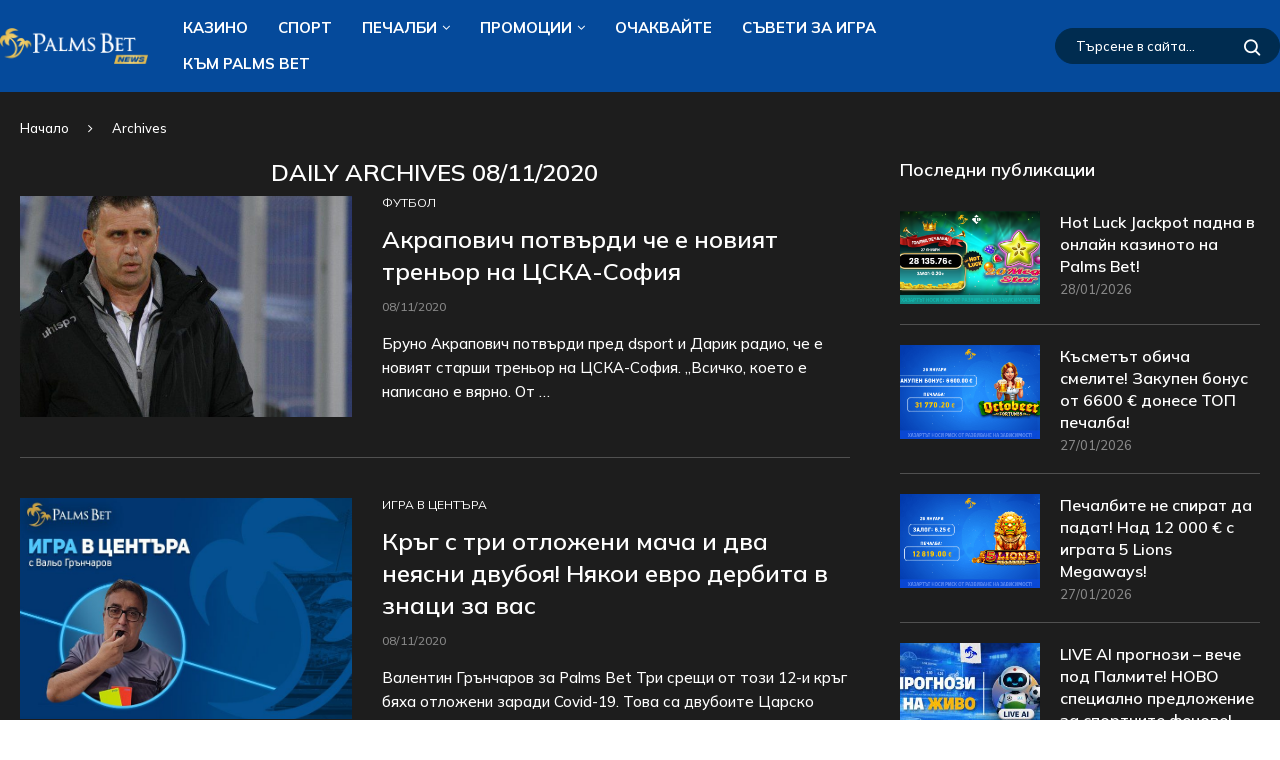

--- FILE ---
content_type: text/html; charset=UTF-8
request_url: https://news.palmsbet.com/2020/11/08/
body_size: 34132
content:
<!DOCTYPE html>
<html dir="ltr" lang="bg-BG" prefix="og: http://ogp.me/ns#og: https://ogp.me/ns#">
<head>
<meta charset="UTF-8">
<meta http-equiv="X-UA-Compatible" content="IE=edge">
<meta name="viewport" content="width=device-width, initial-scale=1">
<link rel="profile" href="https://gmpg.org/xfn/11"/>
<link rel="alternate" type="application/rss+xml" title="Palms Bet | News RSS Feed" href="https://news.palmsbet.com/feed/"/>
<link rel="alternate" type="application/atom+xml" title="Palms Bet | News Atom Feed" href="https://news.palmsbet.com/feed/atom/"/>
<link rel="pingback" href="https://news.palmsbet.com/xmlrpc.php"/>
<title>08/11/2020 - Palms Bet | News</title>
<link rel='preconnect' href='https://fonts.googleapis.com'/>
<link rel='preconnect' href='https://fonts.gstatic.com'/>
<meta http-equiv='x-dns-prefetch-control' content='on'>
<link rel='dns-prefetch' href='//fonts.googleapis.com'/>
<link rel='dns-prefetch' href='//fonts.gstatic.com'/>
<link rel='dns-prefetch' href='//s.gravatar.com'/>
<link rel='dns-prefetch' href='//www.google-analytics.com'/>
<meta name="robots" content="max-image-preview:large"/>
<link rel="canonical" href="https://news.palmsbet.com/2020/11/08/"/>
<meta name="generator" content="All in One SEO (AIOSEO) 4.9.3"/>
<script type="application/ld+json" class="aioseo-schema">{"@context":"https:\/\/schema.org","@graph":[{"@type":"BreadcrumbList","@id":"https:\/\/news.palmsbet.com\/2020\/11\/08\/#breadcrumblist","itemListElement":[{"@type":"ListItem","@id":"https:\/\/news.palmsbet.com#listItem","position":1,"name":"Home","item":"https:\/\/news.palmsbet.com","nextItem":{"@type":"ListItem","@id":"https:\/\/news.palmsbet.com\/2020\/#listItem","name":2020}},{"@type":"ListItem","@id":"https:\/\/news.palmsbet.com\/2020\/#listItem","position":2,"name":2020,"item":"https:\/\/news.palmsbet.com\/2020\/","nextItem":{"@type":"ListItem","@id":"https:\/\/news.palmsbet.com\/2020\/11\/#listItem","name":"11"},"previousItem":{"@type":"ListItem","@id":"https:\/\/news.palmsbet.com#listItem","name":"Home"}},{"@type":"ListItem","@id":"https:\/\/news.palmsbet.com\/2020\/11\/#listItem","position":3,"name":"11","item":"https:\/\/news.palmsbet.com\/2020\/11\/","nextItem":{"@type":"ListItem","@id":"https:\/\/news.palmsbet.com\/2020\/11\/08\/#listItem","name":"08"},"previousItem":{"@type":"ListItem","@id":"https:\/\/news.palmsbet.com\/2020\/#listItem","name":2020}},{"@type":"ListItem","@id":"https:\/\/news.palmsbet.com\/2020\/11\/08\/#listItem","position":4,"name":"08","previousItem":{"@type":"ListItem","@id":"https:\/\/news.palmsbet.com\/2020\/11\/#listItem","name":"11"}}]},{"@type":"CollectionPage","@id":"https:\/\/news.palmsbet.com\/2020\/11\/08\/#collectionpage","url":"https:\/\/news.palmsbet.com\/2020\/11\/08\/","name":"08\/11\/2020 - Palms Bet | News","inLanguage":"bg-BG","isPartOf":{"@id":"https:\/\/news.palmsbet.com\/#website"},"breadcrumb":{"@id":"https:\/\/news.palmsbet.com\/2020\/11\/08\/#breadcrumblist"}},{"@type":"Organization","@id":"https:\/\/news.palmsbet.com\/#organization","name":"Palms Bet | News","description":"\u041a\u0430\u0437\u0438\u043d\u043e \u043d\u043e\u0432\u0438\u043d\u0438 \u0438 \u043f\u0435\u0447\u0430\u043b\u0431\u0438 \u043d\u0430 Palms Bet","url":"https:\/\/news.palmsbet.com\/"},{"@type":"WebSite","@id":"https:\/\/news.palmsbet.com\/#website","url":"https:\/\/news.palmsbet.com\/","name":"Palms Bet | News","description":"\u041a\u0430\u0437\u0438\u043d\u043e \u043d\u043e\u0432\u0438\u043d\u0438 \u0438 \u043f\u0435\u0447\u0430\u043b\u0431\u0438 \u043d\u0430 Palms Bet","inLanguage":"bg-BG","publisher":{"@id":"https:\/\/news.palmsbet.com\/#organization"}}]}</script>
<link rel='dns-prefetch' href='//fonts.googleapis.com'/>
<link rel="alternate" type="application/rss+xml" title="Palms Bet | News &raquo; Поток" href="https://news.palmsbet.com/feed/"/>
<link rel="alternate" type="application/rss+xml" title="Palms Bet | News &raquo; поток за коментари" href="https://news.palmsbet.com/comments/feed/"/>
<style>.lazyload, .lazyloading{max-width:100%;}</style>
<script src="//www.googletagmanager.com/gtag/js?id=G-RSMFHYWWSF" data-cfasync="false" data-wpfc-render="false" async></script>
<script data-cfasync="false" data-wpfc-render="false">var mi_version='9.10.0';
var mi_track_user=true;
var mi_no_track_reason='';
var MonsterInsightsDefaultLocations={"page_location":"https:\/\/news.palmsbet.com\/2020\/11\/08\/"};
if(typeof MonsterInsightsPrivacyGuardFilter==='function'){
var MonsterInsightsLocations=(typeof MonsterInsightsExcludeQuery==='object') ? MonsterInsightsPrivacyGuardFilter(MonsterInsightsExcludeQuery):MonsterInsightsPrivacyGuardFilter(MonsterInsightsDefaultLocations);
}else{
var MonsterInsightsLocations=(typeof MonsterInsightsExcludeQuery==='object') ? MonsterInsightsExcludeQuery:MonsterInsightsDefaultLocations;
}
var disableStrs=[
'ga-disable-G-RSMFHYWWSF',
];
function __gtagTrackerIsOptedOut(){
for (var index=0; index < disableStrs.length; index++){
if(document.cookie.indexOf(disableStrs[index] + '=true') > -1){
return true;
}}
return false;
}
if(__gtagTrackerIsOptedOut()){
for (var index=0; index < disableStrs.length; index++){
window[disableStrs[index]]=true;
}}
function __gtagTrackerOptout(){
for (var index=0; index < disableStrs.length; index++){
document.cookie=disableStrs[index] + '=true; expires=Thu, 31 Dec 2099 23:59:59 UTC; path=/';
window[disableStrs[index]]=true;
}}
if('undefined'===typeof gaOptout){
function gaOptout(){
__gtagTrackerOptout();
}}
window.dataLayer=window.dataLayer||[];
window.MonsterInsightsDualTracker={
helpers: {},
trackers: {},
};
if(mi_track_user){
function __gtagDataLayer(){
dataLayer.push(arguments);
}
function __gtagTracker(type, name, parameters){
if(!parameters){
parameters={};}
if(parameters.send_to){
__gtagDataLayer.apply(null, arguments);
return;
}
if(type==='event'){
parameters.send_to=monsterinsights_frontend.v4_id;
var hookName=name;
if(typeof parameters['event_category']!=='undefined'){
hookName=parameters['event_category'] + ':' + name;
}
if(typeof MonsterInsightsDualTracker.trackers[hookName]!=='undefined'){
MonsterInsightsDualTracker.trackers[hookName](parameters);
}else{
__gtagDataLayer('event', name, parameters);
}}else{
__gtagDataLayer.apply(null, arguments);
}}
__gtagTracker('js', new Date());
__gtagTracker('set', {
'developer_id.dZGIzZG': true,
});
if(MonsterInsightsLocations.page_location){
__gtagTracker('set', MonsterInsightsLocations);
}
__gtagTracker('config', 'G-RSMFHYWWSF', {"forceSSL":"true","link_attribution":"true"});
window.gtag=__gtagTracker;										(function (){
var noopfn=function (){
return null;
};
var newtracker=function (){
return new Tracker();
};
var Tracker=function (){
return null;
};
var p=Tracker.prototype;
p.get=noopfn;
p.set=noopfn;
p.send=function (){
var args=Array.prototype.slice.call(arguments);
args.unshift('send');
__gaTracker.apply(null, args);
};
var __gaTracker=function (){
var len=arguments.length;
if(len===0){
return;
}
var f=arguments[len - 1];
if(typeof f!=='object'||f===null||typeof f.hitCallback!=='function'){
if('send'===arguments[0]){
var hitConverted, hitObject=false, action;
if('event'===arguments[1]){
if('undefined'!==typeof arguments[3]){
hitObject={
'eventAction': arguments[3],
'eventCategory': arguments[2],
'eventLabel': arguments[4],
'value': arguments[5] ? arguments[5]:1,
}}
}
if('pageview'===arguments[1]){
if('undefined'!==typeof arguments[2]){
hitObject={
'eventAction': 'page_view',
'page_path': arguments[2],
}}
}
if(typeof arguments[2]==='object'){
hitObject=arguments[2];
}
if(typeof arguments[5]==='object'){
Object.assign(hitObject, arguments[5]);
}
if('undefined'!==typeof arguments[1].hitType){
hitObject=arguments[1];
if('pageview'===hitObject.hitType){
hitObject.eventAction='page_view';
}}
if(hitObject){
action='timing'===arguments[1].hitType ? 'timing_complete':hitObject.eventAction;
hitConverted=mapArgs(hitObject);
__gtagTracker('event', action, hitConverted);
}}
return;
}
function mapArgs(args){
var arg, hit={};
var gaMap={
'eventCategory': 'event_category',
'eventAction': 'event_action',
'eventLabel': 'event_label',
'eventValue': 'event_value',
'nonInteraction': 'non_interaction',
'timingCategory': 'event_category',
'timingVar': 'name',
'timingValue': 'value',
'timingLabel': 'event_label',
'page': 'page_path',
'location': 'page_location',
'title': 'page_title',
'referrer':'page_referrer',
};
for (arg in args){
if(!(!args.hasOwnProperty(arg)||!gaMap.hasOwnProperty(arg))){
hit[gaMap[arg]]=args[arg];
}else{
hit[arg]=args[arg];
}}
return hit;
}
try {
f.hitCallback();
} catch (ex){
}};
__gaTracker.create=newtracker;
__gaTracker.getByName=newtracker;
__gaTracker.getAll=function (){
return [];
};
__gaTracker.remove=noopfn;
__gaTracker.loaded=true;
window['__gaTracker']=__gaTracker;
})();
}else{
console.log("");
(function (){
function __gtagTracker(){
return null;
}
window['__gtagTracker']=__gtagTracker;
window['gtag']=__gtagTracker;
})();
}</script>
<style id='wp-img-auto-sizes-contain-inline-css'>img:is([sizes=auto i],[sizes^="auto," i]){contain-intrinsic-size:3000px 1500px}</style>
<link rel="stylesheet" type="text/css" href="//news.palmsbet.com/wp-content/cache/wpfc-minified/2z4zjqsp/5y0gq.css" media="all"/>
<style id='classic-theme-styles-inline-css'>.wp-block-button__link{color:#fff;background-color:#32373c;border-radius:9999px;box-shadow:none;text-decoration:none;padding:calc(.667em + 2px) calc(1.333em + 2px);font-size:1.125em}.wp-block-file__button{background:#32373c;color:#fff;text-decoration:none}</style>
<link rel="stylesheet" type="text/css" href="//news.palmsbet.com/wp-content/cache/wpfc-minified/7y0wufcq/5y0gq.css" media="all"/>
<style id='elementor-frontend-inline-css'>.elementor-kit-3797{--e-global-color-primary:#6EC1E4;--e-global-color-secondary:#54595F;--e-global-color-text:#7A7A7A;--e-global-color-accent:#61CE70;--e-global-typography-primary-font-family:"Mulish";--e-global-typography-primary-font-weight:600;--e-global-typography-secondary-font-family:"Mulish";--e-global-typography-secondary-font-weight:400;--e-global-typography-text-font-family:"Mulish";--e-global-typography-text-font-weight:400;--e-global-typography-accent-font-family:"Mulish";--e-global-typography-accent-font-weight:500;}.elementor-kit-3797 e-page-transition{background-color:#FFBC7D;}.elementor-section.elementor-section-boxed > .elementor-container{max-width:1410px;}.e-con{--container-max-width:1410px;}.elementor-widget:not(:last-child){margin-block-end:20px;}.elementor-element{--widgets-spacing:20px 20px;--widgets-spacing-row:20px;--widgets-spacing-column:20px;}{}h1.entry-title{display:var(--page-title-display);}@media(max-width:1024px){.elementor-section.elementor-section-boxed > .elementor-container{max-width:1024px;}.e-con{--container-max-width:1024px;}}@media(max-width:767px){.elementor-section.elementor-section-boxed > .elementor-container{max-width:767px;}.e-con{--container-max-width:767px;}}
.elementor-13686 .elementor-element.elementor-element-b6479a5:not(.elementor-motion-effects-element-type-background), .elementor-13686 .elementor-element.elementor-element-b6479a5 > .elementor-motion-effects-container > .elementor-motion-effects-layer{background-color:#181818;}.elementor-13686 .elementor-element.elementor-element-b6479a5 > .elementor-container{max-width:1440px;}.elementor-13686 .elementor-element.elementor-element-b6479a5{border-style:solid;border-width:1px 1px 1px 1px;border-color:#3A3A3A;transition:background 0.3s, border 0.3s, border-radius 0.3s, box-shadow 0.3s;margin-top:30px;margin-bottom:0px;padding:30px 0px 30px 0px;}.elementor-13686 .elementor-element.elementor-element-b6479a5 > .elementor-background-overlay{transition:background 0.3s, border-radius 0.3s, opacity 0.3s;}.elementor-13686 .elementor-element.elementor-element-f79c98b > .elementor-widget-container{margin:0px 0px -30px 0px;}.elementor-13686 .elementor-element.elementor-element-f79c98b .penci-homepage-title.style-21 .inner-arrow span,.elementor-13686 .elementor-element.elementor-element-f79c98b .penci-homepage-title.style-22 .inner-arrow span,.elementor-13686 .elementor-element.elementor-element-f79c98b .penci-homepage-title.style-23 .inner-arrow span,.elementor-13686 .elementor-element.elementor-element-f79c98b .penci-homepage-title.style-24 .inner-arrow span,.elementor-13686 .elementor-element.elementor-element-f79c98b .penci-homepage-title.style-28{--pcheading-cl:#FFFFFF;}.elementor-13686 .elementor-element.elementor-element-f79c98b .penci-border-arrow .inner-arrow{color:#FFFFFF;font-size:19px;text-transform:none;}.elementor-13686 .elementor-element.elementor-element-f79c98b .penci-border-arrow .inner-arrow a{color:#FFFFFF;}.elementor-13686 .elementor-element.elementor-element-f79c98b .home-pupular-posts-title, .elementor-13686 .elementor-element.elementor-element-f79c98b .home-pupular-posts-title a, .penci-homepage-title.style-25 .inner-arrow > span{color:#FFFFFF;}.elementor-widget-icon-list .elementor-icon-list-item:not(:last-child):after{border-color:var( --e-global-color-text );}.elementor-widget-icon-list .elementor-icon-list-icon i{color:var( --e-global-color-primary );}.elementor-widget-icon-list .elementor-icon-list-icon svg{fill:var( --e-global-color-primary );}.elementor-widget-icon-list .elementor-icon-list-item > .elementor-icon-list-text, .elementor-widget-icon-list .elementor-icon-list-item > a{font-family:var( --e-global-typography-text-font-family ), Sans-serif;font-weight:var( --e-global-typography-text-font-weight );}.elementor-widget-icon-list .elementor-icon-list-text{color:var( --e-global-color-secondary );}.elementor-13686 .elementor-element.elementor-element-997d01e > .elementor-widget-container{margin:10px 0px 0px 0px;}.elementor-13686 .elementor-element.elementor-element-997d01e .elementor-icon-list-items:not(.elementor-inline-items) .elementor-icon-list-item:not(:last-child){padding-block-end:calc(15px/2);}.elementor-13686 .elementor-element.elementor-element-997d01e .elementor-icon-list-items:not(.elementor-inline-items) .elementor-icon-list-item:not(:first-child){margin-block-start:calc(15px/2);}.elementor-13686 .elementor-element.elementor-element-997d01e .elementor-icon-list-items.elementor-inline-items .elementor-icon-list-item{margin-inline:calc(15px/2);}.elementor-13686 .elementor-element.elementor-element-997d01e .elementor-icon-list-items.elementor-inline-items{margin-inline:calc(-15px/2);}.elementor-13686 .elementor-element.elementor-element-997d01e .elementor-icon-list-items.elementor-inline-items .elementor-icon-list-item:after{inset-inline-end:calc(-15px/2);}.elementor-13686 .elementor-element.elementor-element-997d01e .elementor-icon-list-icon i{color:#C1C1C1;transition:color 0.3s;}.elementor-13686 .elementor-element.elementor-element-997d01e .elementor-icon-list-icon svg{fill:#C1C1C1;transition:fill 0.3s;}.elementor-13686 .elementor-element.elementor-element-997d01e .elementor-icon-list-item:hover .elementor-icon-list-icon i{color:#FFFFFF;}.elementor-13686 .elementor-element.elementor-element-997d01e .elementor-icon-list-item:hover .elementor-icon-list-icon svg{fill:#FFFFFF;}.elementor-13686 .elementor-element.elementor-element-997d01e{--e-icon-list-icon-size:14px;--icon-vertical-offset:0px;}.elementor-13686 .elementor-element.elementor-element-997d01e .elementor-icon-list-item > .elementor-icon-list-text, .elementor-13686 .elementor-element.elementor-element-997d01e .elementor-icon-list-item > a{font-family:"Mulish", Sans-serif;font-size:15px;font-weight:400;}.elementor-13686 .elementor-element.elementor-element-997d01e .elementor-icon-list-text{color:#C1C1C1;transition:color 0.3s;}.elementor-13686 .elementor-element.elementor-element-997d01e .elementor-icon-list-item:hover .elementor-icon-list-text{color:#FFFFFF;}.elementor-13686 .elementor-element.elementor-element-f1e9b67 > .elementor-widget-container{margin:0px 0px -30px 0px;}.elementor-13686 .elementor-element.elementor-element-f1e9b67 .penci-homepage-title.style-21 .inner-arrow span,.elementor-13686 .elementor-element.elementor-element-f1e9b67 .penci-homepage-title.style-22 .inner-arrow span,.elementor-13686 .elementor-element.elementor-element-f1e9b67 .penci-homepage-title.style-23 .inner-arrow span,.elementor-13686 .elementor-element.elementor-element-f1e9b67 .penci-homepage-title.style-24 .inner-arrow span,.elementor-13686 .elementor-element.elementor-element-f1e9b67 .penci-homepage-title.style-28{--pcheading-cl:#FFFFFF;}.elementor-13686 .elementor-element.elementor-element-f1e9b67 .penci-border-arrow .inner-arrow{color:#FFFFFF;font-size:19px;text-transform:none;}.elementor-13686 .elementor-element.elementor-element-f1e9b67 .penci-border-arrow .inner-arrow a{color:#FFFFFF;}.elementor-13686 .elementor-element.elementor-element-f1e9b67 .home-pupular-posts-title, .elementor-13686 .elementor-element.elementor-element-f1e9b67 .home-pupular-posts-title a, .penci-homepage-title.style-25 .inner-arrow > span{color:#FFFFFF;}.elementor-13686 .elementor-element.elementor-element-028d171 .penci-grid{row-gap:0;}.elementor-13686 .elementor-element.elementor-element-028d171 .penci-grid li.list-post-3:not(.pc-nothumb) .item > .thumbnail, .elementor-13686 .elementor-element.elementor-element-028d171 .penci-grid li.list-post.penci-slistp .item > .thumbnail, .elementor-13686 .elementor-element.elementor-element-028d171 .penci-latest-posts-sc .penci-grid li.list-post .item > .thumbnail{width:130px;}.elementor-13686 .elementor-element.elementor-element-028d171 .penci-latest-posts-sc .penci-grid li.penci-item-listp .item .content-list-right{width:calc( 100% - 130px );}.elementor-13686 .elementor-element.elementor-element-028d171 .list-post-3:not(.pc-nothumb) .content-list-right{width:calc( 100% - 130px + 20px );}.elementor-13686 .elementor-element.elementor-element-028d171 .entry-title,.elementor-13686 .elementor-element.elementor-element-028d171 .entry-title a,.elementor-13686 .elementor-element.elementor-element-028d171 .header-standard .entry-title,.elementor-13686 .elementor-element.elementor-element-028d171 .header-standard .entry-title a,.elementor-13686 .elementor-element.elementor-element-028d171 .overlay-header-box .entry-title,.elementor-13686 .elementor-element.elementor-element-028d171 .overlay-header-box .entry-title a,.elementor-13686 .elementor-element.elementor-element-028d171 .header-standard h2, .elementor-13686 .elementor-element.elementor-element-028d171 .header-standard h2 a,.elementor-13686 .elementor-element.elementor-element-028d171 .header-standard .pc_titlebig_standard, .elementor-13686 .elementor-element.elementor-element-028d171 .pc_titlebig_standard a,.elementor-13686 .elementor-element.elementor-element-028d171 .penci-grid li .item h2 a, .elementor-13686 .elementor-element.elementor-element-028d171 .penci-grid li .item h2 a,.elementor-13686 .elementor-element.elementor-element-028d171 .penci-biggrid-data .pcbg-content-inner .pcbg-title a,.elementor-13686 .elementor-element.elementor-element-028d171 .penci-masonry .item-masonry h2 a,.elementor-13686 .elementor-element.elementor-element-028d171 .penci-masonry .item-masonry h2 a{color:#C1C1C1;font-family:"Mulish", Sans-serif;font-size:17px;font-weight:700;}.elementor-13686 .elementor-element.elementor-element-028d171 .header-standard .author-post span,.elementor-13686 .elementor-element.elementor-element-028d171 .penci-post-box-meta .penci-box-meta span,.elementor-13686 .elementor-element.elementor-element-028d171 .penci-post-box-meta .penci-box-meta a{color:#B6B6B6;}.elementor-13686 .elementor-element.elementor-element-028d171 .overlay-author span,.elementor-13686 .elementor-element.elementor-element-028d171 .overlay-author a{color:#B6B6B6;}.elementor-13686 .elementor-element.elementor-element-028d171 .overlay-post-box-meta .overlay-share span,.elementor-13686 .elementor-element.elementor-element-028d171 .overlay-post-box-meta .overlay-share a,.elementor-13686 .elementor-element.elementor-element-028d171 .overlay-post-box-meta{color:#B6B6B6;}.elementor-13686 .elementor-element.elementor-element-028d171 .grid-post-box-meta span{color:#B6B6B6;}.elementor-13686 .elementor-element.elementor-element-028d171 .header-standard .author-post span a,.elementor-13686 .elementor-element.elementor-element-028d171 .overlay-author a,.elementor-13686 .elementor-element.elementor-element-028d171 .grid-post-box-meta span a{color:#B6B6B6;}.elementor-13686 .elementor-element.elementor-element-028d171 .penci-post-box-meta .penci-box-meta a:hover{color:#FFFFFF;}.elementor-13686 .elementor-element.elementor-element-028d171 .overlay-author a:hover{color:#FFFFFF;}.elementor-13686 .elementor-element.elementor-element-028d171 .grid-post-box-meta span a:hover{color:#FFFFFF;}.elementor-13686 .elementor-element.elementor-element-028d171 .header-standard .author-post,.elementor-13686 .elementor-element.elementor-element-028d171 .penci-post-box-meta .penci-box-meta span,.elementor-13686 .elementor-element.elementor-element-028d171 .penci-post-box-meta .penci-box-meta a,.elementor-13686 .elementor-element.elementor-element-028d171 .overlay-author a,.elementor-13686 .elementor-element.elementor-element-028d171 .overlay-header-box .overlay-author,.elementor-13686 .elementor-element.elementor-element-028d171 .grid-post-box-meta{font-size:13px;}.elementor-13686 .elementor-element.elementor-element-c6c4928 > .elementor-widget-container{margin:0px 0px -30px 0px;}.elementor-13686 .elementor-element.elementor-element-c6c4928 .penci-homepage-title.style-21 .inner-arrow span,.elementor-13686 .elementor-element.elementor-element-c6c4928 .penci-homepage-title.style-22 .inner-arrow span,.elementor-13686 .elementor-element.elementor-element-c6c4928 .penci-homepage-title.style-23 .inner-arrow span,.elementor-13686 .elementor-element.elementor-element-c6c4928 .penci-homepage-title.style-24 .inner-arrow span,.elementor-13686 .elementor-element.elementor-element-c6c4928 .penci-homepage-title.style-28{--pcheading-cl:#FFFFFF;}.elementor-13686 .elementor-element.elementor-element-c6c4928 .penci-border-arrow .inner-arrow{color:#FFFFFF;font-size:19px;text-transform:none;}.elementor-13686 .elementor-element.elementor-element-c6c4928 .penci-border-arrow .inner-arrow a{color:#FFFFFF;}.elementor-13686 .elementor-element.elementor-element-c6c4928 .home-pupular-posts-title, .elementor-13686 .elementor-element.elementor-element-c6c4928 .home-pupular-posts-title a, .penci-homepage-title.style-25 .inner-arrow > span{color:#FFFFFF;}.elementor-13686 .elementor-element.elementor-element-0322145 > .elementor-widget-container{margin:30px 0px -30px 0px;}.elementor-13686 .elementor-element.elementor-element-0322145 .penci-homepage-title.style-21 .inner-arrow span,.elementor-13686 .elementor-element.elementor-element-0322145 .penci-homepage-title.style-22 .inner-arrow span,.elementor-13686 .elementor-element.elementor-element-0322145 .penci-homepage-title.style-23 .inner-arrow span,.elementor-13686 .elementor-element.elementor-element-0322145 .penci-homepage-title.style-24 .inner-arrow span,.elementor-13686 .elementor-element.elementor-element-0322145 .penci-homepage-title.style-28{--pcheading-cl:#FFFFFF;}.elementor-13686 .elementor-element.elementor-element-0322145 .penci-border-arrow .inner-arrow{color:#FFFFFF;font-size:19px;text-transform:none;}.elementor-13686 .elementor-element.elementor-element-0322145 .penci-border-arrow .inner-arrow a{color:#FFFFFF;}.elementor-13686 .elementor-element.elementor-element-0322145 .home-pupular-posts-title, .elementor-13686 .elementor-element.elementor-element-0322145 .home-pupular-posts-title a, .penci-homepage-title.style-25 .inner-arrow > span{color:#FFFFFF;}.elementor-13686 .elementor-element.elementor-element-05f46e9{--grid-template-columns:repeat(0, auto);--grid-column-gap:5px;--grid-row-gap:0px;}.elementor-13686 .elementor-element.elementor-element-05f46e9 .elementor-widget-container{text-align:left;}.elementor-13686 .elementor-element.elementor-element-ae938ee > .elementor-container > .elementor-column > .elementor-widget-wrap{align-content:center;align-items:center;}.elementor-13686 .elementor-element.elementor-element-ae938ee:not(.elementor-motion-effects-element-type-background), .elementor-13686 .elementor-element.elementor-element-ae938ee > .elementor-motion-effects-container > .elementor-motion-effects-layer{background-color:#1D1D1D;}.elementor-13686 .elementor-element.elementor-element-ae938ee > .elementor-container{max-width:1430px;}.elementor-13686 .elementor-element.elementor-element-ae938ee{transition:background 0.3s, border 0.3s, border-radius 0.3s, box-shadow 0.3s;padding:30px 0px 30px 0px;}.elementor-13686 .elementor-element.elementor-element-ae938ee > .elementor-background-overlay{transition:background 0.3s, border-radius 0.3s, opacity 0.3s;}.elementor-13686 .elementor-element.elementor-element-a8590cb > .elementor-element-populated{padding:0px 0px 0px 0px;}.elementor-13686 .elementor-element.elementor-element-6cd86aa > .elementor-widget-container{padding:0px 0px 0px 15px;}.elementor-13686 .elementor-element.elementor-element-6cd86aa{color:#BABABA;}.elementor-13686 .elementor-element.elementor-element-6cd86aa .penci-block_content .elementor-text-editor, .elementor-13686 .elementor-element.elementor-element-6cd86aa .penci-block_content .elementor-text-editor p, .elementor-13686 .elementor-element.elementor-element-6cd86aa .penci-block_content .elementor-text-editor a{font-family:"Mulish", Sans-serif;font-size:15px;}.elementor-13686 .elementor-element.elementor-element-049114f.elementor-column > .elementor-widget-wrap{justify-content:flex-end;}@media(min-width:768px){.elementor-13686 .elementor-element.elementor-element-74a53da{width:20%;}.elementor-13686 .elementor-element.elementor-element-8e87321{width:59.332%;}.elementor-13686 .elementor-element.elementor-element-1750df3{width:20%;}}@media(max-width:1024px) and (min-width:768px){.elementor-13686 .elementor-element.elementor-element-74a53da{width:50%;}.elementor-13686 .elementor-element.elementor-element-8e87321{width:50%;}.elementor-13686 .elementor-element.elementor-element-1750df3{width:50%;}}@media(max-width:1024px){.elementor-13686 .elementor-element.elementor-element-028d171 .penci-grid{row-gap:0;}.elementor-13686 .elementor-element.elementor-element-6cd86aa > .elementor-widget-container{padding:0px 0px 0px 10px;}}@media(max-width:767px){.elementor-13686 .elementor-element.elementor-element-028d171 .penci-grid{row-gap:0;}}</style>
<link rel="stylesheet" type="text/css" href="//news.palmsbet.com/wp-content/cache/wpfc-minified/87b3ysok/5y0gp.css" media="all"/>
<script data-cfasync="false" data-wpfc-render="false" id='monsterinsights-frontend-script-js-extra'>var monsterinsights_frontend={"js_events_tracking":"true","download_extensions":"doc,pdf,ppt,zip,xls,docx,pptx,xlsx","inbound_paths":"[{\"path\":\"\\\/go\\\/\",\"label\":\"affiliate\"},{\"path\":\"\\\/recommend\\\/\",\"label\":\"affiliate\"}]","home_url":"https:\/\/news.palmsbet.com","hash_tracking":"false","v4_id":"G-RSMFHYWWSF"};</script>
<link rel="https://api.w.org/" href="https://news.palmsbet.com/wp-json/"/><meta property="og:title" name="og:title" content="Ден: 08.11.2020"/>
<meta property="og:type" name="og:type" content="website"/>
<meta property="og:image" name="og:image" content="https://news.palmsbet.com/wp-content/uploads/2024/03/favicon.png"/>
<meta property="og:description" name="og:description" content="Казино новини и печалби на Palms Bet"/>
<meta property="og:locale" name="og:locale" content="bg_BG"/>
<meta property="og:site_name" name="og:site_name" content="Palms Bet | News"/>
<meta property="twitter:card" name="twitter:card" content="summary"/>
<meta name="generator" content="performance-lab 4.0.0; plugins: nocache-bfcache, speculation-rules, web-worker-offloading">
<meta name="generator" content="web-worker-offloading 0.2.0">
<style>.no-js img.lazyload{display:none;}
figure.wp-block-image img.lazyloading{min-width:150px;}
.lazyload, .lazyloading{--smush-placeholder-width:100px;--smush-placeholder-aspect-ratio:1/1;width:var(--smush-image-width, var(--smush-placeholder-width)) !important;aspect-ratio:var(--smush-image-aspect-ratio, var(--smush-placeholder-aspect-ratio)) !important;}
.lazyload, .lazyloading{opacity:0;}
.lazyloaded{opacity:1;transition:opacity 400ms;transition-delay:0ms;}</style>
<style id="penci-custom-style">body{--pcbg-cl:#fff;--pctext-cl:#313131;--pcborder-cl:#dedede;--pcheading-cl:#313131;--pcmeta-cl:#888888;--pcaccent-cl:#6eb48c;--pcbody-font:'PT Serif', serif;--pchead-font:'Raleway', sans-serif;--pchead-wei:bold;--pcava_bdr:10px;--pcajs_fvw:470px;--pcajs_fvmw:220px;}
.single.penci-body-single-style-5 #header, .single.penci-body-single-style-6 #header, .single.penci-body-single-style-10 #header, .single.penci-body-single-style-5 .pc-wrapbuilder-header, .single.penci-body-single-style-6 .pc-wrapbuilder-header, .single.penci-body-single-style-10 .pc-wrapbuilder-header{--pchd-mg:40px;}
.fluid-width-video-wrapper > div{position:absolute;left:0;right:0;top:0;width:100%;height:100%;}
.yt-video-place{position:relative;text-align:center;}
.yt-video-place.embed-responsive .start-video{display:block;top:0;left:0;bottom:0;right:0;position:absolute;transform:none;}
.yt-video-place.embed-responsive .start-video img{margin:0;padding:0;top:50%;display:inline-block;position:absolute;left:50%;transform:translate(-50%, -50%);width:68px;height:auto;}
.mfp-bg{top:0;left:0;width:100%;height:100%;z-index:9999999;overflow:hidden;position:fixed;background:#0b0b0b;opacity:.8;filter:alpha(opacity=80)}
.mfp-wrap{top:0;left:0;width:100%;height:100%;z-index:9999999;position:fixed;outline:none !important;-webkit-backface-visibility:hidden}
body{--pcctain:1410px}@media only screen and (min-width: 1170px) and (max-width: 1410px){ body{--pcctain:calc( 100% - 40px );}
}body{--pcctain2:1410px}@media only screen and (min-width: 1400px) and (max-width: 1410px){ body{--pcctain2:calc( 100% - 40px );}
} ::selection{color:#ffffff;}
body{--pchead-font:'Mulish', sans-serif;}
body { --pcbody-font: 'Mulish', sans-serif; }
p{line-height:1.8;}
#main #bbpress-forums .bbp-login-form fieldset.bbp-form select, #main #bbpress-forums .bbp-login-form .bbp-form input[type="password"], #main #bbpress-forums .bbp-login-form .bbp-form input[type="text"], .penci-login-register input[type="email"], .penci-login-register input[type="text"], .penci-login-register input[type="password"], .penci-login-register input[type="number"], body, textarea, #respond textarea, .widget input[type="text"], .widget input[type="email"], .widget input[type="date"], .widget input[type="number"], .wpcf7 textarea, .mc4wp-form input, #respond input, div.wpforms-container .wpforms-form.wpforms-form input[type=date], div.wpforms-container .wpforms-form.wpforms-form input[type=datetime], div.wpforms-container .wpforms-form.wpforms-form input[type=datetime-local], div.wpforms-container .wpforms-form.wpforms-form input[type=email], div.wpforms-container .wpforms-form.wpforms-form input[type=month], div.wpforms-container .wpforms-form.wpforms-form input[type=number], div.wpforms-container .wpforms-form.wpforms-form input[type=password], div.wpforms-container .wpforms-form.wpforms-form input[type=range], div.wpforms-container .wpforms-form.wpforms-form input[type=search], div.wpforms-container .wpforms-form.wpforms-form input[type=tel], div.wpforms-container .wpforms-form.wpforms-form input[type=text], div.wpforms-container .wpforms-form.wpforms-form input[type=time], div.wpforms-container .wpforms-form.wpforms-form input[type=url], div.wpforms-container .wpforms-form.wpforms-form input[type=week], div.wpforms-container .wpforms-form.wpforms-form select, div.wpforms-container .wpforms-form.wpforms-form textarea, .wpcf7 input, form.pc-searchform input.search-input, ul.homepage-featured-boxes .penci-fea-in h4, .widget.widget_categories ul li span.category-item-count, .about-widget .about-me-heading, .widget ul.side-newsfeed li .side-item .side-item-text .side-item-meta{font-weight:500}
#navigation .menu > li > a, #navigation ul.menu ul.sub-menu li > a, .navigation ul.menu ul.sub-menu li > a, .penci-menu-hbg .menu li a, #sidebar-nav .menu li a{font-family:'Mulish-Bold';font-weight:normal;}
.penci-hide-tagupdated{display:none !important;}
body, .widget ul li a{font-size:15px;}
.widget ul li, .widget ol li, .post-entry, p, .post-entry p{font-size:15px;line-height:1.8;}
.widget ul li, .widget ol li, .post-entry, p, .post-entry p{line-height:1.6;}
body{--pchead-wei:600;}
.featured-area.featured-style-42 .item-inner-content, .featured-style-41 .swiper-slide, .slider-40-wrapper .nav-thumb-creative .thumb-container:after,.penci-slider44-t-item:before,.penci-slider44-main-wrapper .item, .featured-area .penci-image-holder, .featured-area .penci-slider4-overlay, .featured-area .penci-slide-overlay .overlay-link, .featured-style-29 .featured-slider-overlay, .penci-slider38-overlay{border-radius:;-webkit-border-radius:;}
.penci-featured-content-right:before{border-top-right-radius:;border-bottom-right-radius:;}
.penci-flat-overlay .penci-slide-overlay .penci-mag-featured-content:before{border-bottom-left-radius:;border-bottom-right-radius:;}
.container-single .post-image{border-radius:;-webkit-border-radius:;}
.penci-mega-post-inner, .penci-mega-thumbnail .penci-image-holder{border-radius:;-webkit-border-radius:;}
.penci-magazine-slider .mag-item-1 .mag-meta-child span:after, .penci-magazine-slider .mag-meta-child span:after, .post-box-meta-single > span:before, .standard-top-meta > span:before, .penci-mag-featured-content .feat-meta > span:after, .penci-featured-content .feat-text .feat-meta > span:after, .featured-style-35 .featured-content-excerpt .feat-meta > span:after, .penci-post-box-meta .penci-box-meta span:after, .grid-post-box-meta span:after, .overlay-post-box-meta > div:after{box-sizing:border-box;-webkit-box-sizing:border-box;width:4px;height:4px;border:2px solid;border-radius:2px;transform:translateY(-2px);-webkit-transform:translateY(-2px);}
.cat > a.penci-cat-name:after{width:4px;height:4px;box-sizing:border-box;-webkit-box-sizing:border-box;transform:none;border-radius:2px;margin-top:-2px;border-width:2px;}
.pccatds-filled .cat > a.penci-cat-name{color:#ffffff;}
.pccatds-filled .cat > a.penci-cat-name{background-color:#1d1d1d;}
.pccatds-filled .cat > a.penci-cat-name:hover{color:#008bff;}
#navigation .menu > li > a, #navigation ul.menu ul.sub-menu li > a, .navigation ul.menu ul.sub-menu li > a, .penci-menu-hbg .menu li a, #sidebar-nav .menu li a, #navigation .penci-megamenu .penci-mega-child-categories a, .navigation .penci-megamenu .penci-mega-child-categories a{font-weight:600;}
body.penci-body-boxed{background-color:#1d1d1d;}
body{--pcbg-cl:#1d1d1d;}
.penci-single-style-7:not( .penci-single-pheader-noimg ).penci_sidebar #main article.post, .penci-single-style-3:not( .penci-single-pheader-noimg ).penci_sidebar #main article.post{background-color:var(--pcbg-cl);}
@media only screen and (max-width: 767px){ .standard-post-special_wrapper{background:var(--pcbg-cl);}
} .wrapper-boxed, .wrapper-boxed.enable-boxed, .home-pupular-posts-title span, .penci-post-box-meta.penci-post-box-grid .penci-post-share-box, .penci-pagination.penci-ajax-more a.penci-ajax-more-button, .woocommerce .woocommerce-product-search input[type="search"], .overlay-post-box-meta, .widget ul.side-newsfeed li.featured-news2 .side-item .side-item-text, .widget select, .widget select option, .woocommerce .woocommerce-error, .woocommerce .woocommerce-info, .woocommerce .woocommerce-message, #penci-demobar, #penci-demobar .style-toggle, .grid-overlay-meta .grid-header-box, .header-standard.standard-overlay-meta{background-color:var(--pcbg-cl);}
.penci-grid .list-post.list-boxed-post .item > .thumbnail:before{border-right-color:var(--pcbg-cl);}
.penci-grid .list-post.list-boxed-post:nth-of-type(2n+2) .item > .thumbnail:before{border-left-color:var(--pcbg-cl);}
body{--pcborder-cl:#505050;}
#main #bbpress-forums .bbp-login-form fieldset.bbp-form select, #main #bbpress-forums .bbp-login-form .bbp-form input[type="password"], #main #bbpress-forums .bbp-login-form .bbp-form input[type="text"], .widget ul li, .grid-mixed, .penci-post-box-meta, .penci-pagination.penci-ajax-more a.penci-ajax-more-button, .widget-social a i, .penci-home-popular-posts, .header-header-1.has-bottom-line, .header-header-4.has-bottom-line, .header-header-7.has-bottom-line, .container-single .post-entry .post-tags a,.tags-share-box.tags-share-box-2_3,.tags-share-box.tags-share-box-top, .tags-share-box, .post-author, .post-pagination, .post-related, .post-comments .post-title-box, .comments .comment, #respond textarea, .wpcf7 textarea, #respond input, div.wpforms-container .wpforms-form.wpforms-form input[type=date], div.wpforms-container .wpforms-form.wpforms-form input[type=datetime], div.wpforms-container .wpforms-form.wpforms-form input[type=datetime-local], div.wpforms-container .wpforms-form.wpforms-form input[type=email], div.wpforms-container .wpforms-form.wpforms-form input[type=month], div.wpforms-container .wpforms-form.wpforms-form input[type=number], div.wpforms-container .wpforms-form.wpforms-form input[type=password], div.wpforms-container .wpforms-form.wpforms-form input[type=range], div.wpforms-container .wpforms-form.wpforms-form input[type=search], div.wpforms-container .wpforms-form.wpforms-form input[type=tel], div.wpforms-container .wpforms-form.wpforms-form input[type=text], div.wpforms-container .wpforms-form.wpforms-form input[type=time], div.wpforms-container .wpforms-form.wpforms-form input[type=url], div.wpforms-container .wpforms-form.wpforms-form input[type=week], div.wpforms-container .wpforms-form.wpforms-form select, div.wpforms-container .wpforms-form.wpforms-form textarea, .wpcf7 input, .widget_wysija input, #respond h3, form.pc-searchform input.search-input, .post-password-form input[type="text"], .post-password-form input[type="email"], .post-password-form input[type="password"], .post-password-form input[type="number"], .penci-recipe, .penci-recipe-heading, .penci-recipe-ingredients, .penci-recipe-notes, .penci-pagination ul.page-numbers li span, .penci-pagination ul.page-numbers li a, #comments_pagination span, #comments_pagination a, body.author .post-author, .tags-share-box.hide-tags.page-share, .penci-grid li.list-post, .penci-grid li.list-boxed-post-2 .content-boxed-2, .home-featured-cat-content .mag-post-box, .home-featured-cat-content.style-2 .mag-post-box.first-post, .home-featured-cat-content.style-10 .mag-post-box.first-post, .widget select, .widget ul ul, .widget input[type="text"], .widget input[type="email"], .widget input[type="date"], .widget input[type="number"], .widget input[type="search"], .widget .tagcloud a, #wp-calendar tbody td, .woocommerce div.product .entry-summary div[itemprop="description"] td, .woocommerce div.product .entry-summary div[itemprop="description"] th, .woocommerce div.product .woocommerce-tabs #tab-description td, .woocommerce div.product .woocommerce-tabs #tab-description th, .woocommerce-product-details__short-description td, th, .woocommerce ul.cart_list li, .woocommerce ul.product_list_widget li, .woocommerce .widget_shopping_cart .total, .woocommerce.widget_shopping_cart .total, .woocommerce .woocommerce-product-search input[type="search"], .woocommerce nav.woocommerce-pagination ul li a, .woocommerce nav.woocommerce-pagination ul li span, .woocommerce div.product .product_meta, .woocommerce div.product .woocommerce-tabs ul.tabs, .woocommerce div.product .related > h2, .woocommerce div.product .upsells > h2, .woocommerce #reviews #comments ol.commentlist li .comment-text, .woocommerce table.shop_table td, .post-entry td, .post-entry th, #add_payment_method .cart-collaterals .cart_totals tr td, #add_payment_method .cart-collaterals .cart_totals tr th, .woocommerce-cart .cart-collaterals .cart_totals tr td, .woocommerce-cart .cart-collaterals .cart_totals tr th, .woocommerce-checkout .cart-collaterals .cart_totals tr td, .woocommerce-checkout .cart-collaterals .cart_totals tr th, .woocommerce-cart .cart-collaterals .cart_totals table, .woocommerce-cart table.cart td.actions .coupon .input-text, .woocommerce table.shop_table a.remove, .woocommerce form .form-row .input-text, .woocommerce-page form .form-row .input-text, .woocommerce .woocommerce-error, .woocommerce .woocommerce-info, .woocommerce .woocommerce-message, .woocommerce form.checkout_coupon, .woocommerce form.login, .woocommerce form.register, .woocommerce form.checkout table.shop_table, .woocommerce-checkout #payment ul.payment_methods, .post-entry table, .wrapper-penci-review, .penci-review-container.penci-review-count, #penci-demobar .style-toggle, #widget-area, .post-entry hr, .wpb_text_column hr, #buddypress .dir-search input[type=search], #buddypress .dir-search input[type=text], #buddypress .groups-members-search input[type=search], #buddypress .groups-members-search input[type=text], #buddypress ul.item-list, #buddypress .profile[role=main], #buddypress select, #buddypress div.pagination .pagination-links span, #buddypress div.pagination .pagination-links a, #buddypress div.pagination .pag-count, #buddypress div.pagination .pagination-links a:hover, #buddypress ul.item-list li, #buddypress table.forum tr td.label, #buddypress table.messages-notices tr td.label, #buddypress table.notifications tr td.label, #buddypress table.notifications-settings tr td.label, #buddypress table.profile-fields tr td.label, #buddypress table.wp-profile-fields tr td.label, #buddypress table.profile-fields:last-child, #buddypress form#whats-new-form textarea, #buddypress .standard-form input[type=text], #buddypress .standard-form input[type=color], #buddypress .standard-form input[type=date], #buddypress .standard-form input[type=datetime], #buddypress .standard-form input[type=datetime-local], #buddypress .standard-form input[type=email], #buddypress .standard-form input[type=month], #buddypress .standard-form input[type=number], #buddypress .standard-form input[type=range], #buddypress .standard-form input[type=search], #buddypress .standard-form input[type=password], #buddypress .standard-form input[type=tel], #buddypress .standard-form input[type=time], #buddypress .standard-form input[type=url], #buddypress .standard-form input[type=week], .bp-avatar-nav ul, .bp-avatar-nav ul.avatar-nav-items li.current, #bbpress-forums li.bbp-body ul.forum, #bbpress-forums li.bbp-body ul.topic, #bbpress-forums li.bbp-footer, .bbp-pagination-links a, .bbp-pagination-links span.current, .wrapper-boxed .bbp-pagination-links a:hover, .wrapper-boxed .bbp-pagination-links span.current, #buddypress .standard-form select, #buddypress .standard-form input[type=password], #buddypress .activity-list li.load-more a, #buddypress .activity-list li.load-newest a, #buddypress ul.button-nav li a, #buddypress div.generic-button a, #buddypress .comment-reply-link, #bbpress-forums div.bbp-template-notice.info, #bbpress-forums #bbp-search-form #bbp_search, #bbpress-forums .bbp-forums-list, #bbpress-forums #bbp_topic_title, #bbpress-forums #bbp_topic_tags, #bbpress-forums .wp-editor-container, .widget_display_stats dd, .widget_display_stats dt, div.bbp-forum-header, div.bbp-topic-header, div.bbp-reply-header, .widget input[type="text"], .widget input[type="email"], .widget input[type="date"], .widget input[type="number"], .widget input[type="search"], .widget input[type="password"], blockquote.wp-block-quote, .post-entry blockquote.wp-block-quote, .wp-block-quote:not(.is-large):not(.is-style-large), .post-entry pre, .wp-block-pullquote:not(.is-style-solid-color), .post-entry hr.wp-block-separator, .wp-block-separator, .wp-block-latest-posts, .wp-block-yoast-how-to-block ol.schema-how-to-steps, .wp-block-yoast-how-to-block ol.schema-how-to-steps li, .wp-block-yoast-faq-block .schema-faq-section, .post-entry .wp-block-quote, .wpb_text_column .wp-block-quote, .woocommerce .page-description .wp-block-quote, .wp-block-search .wp-block-search__input{border-color:var(--pcborder-cl);}
.penci-recipe-index-wrap h4.recipe-index-heading > span:before, .penci-recipe-index-wrap h4.recipe-index-heading > span:after{border-color:var(--pcborder-cl);opacity:1;}
.tags-share-box .single-comment-o:after, .post-share a.penci-post-like:after{background-color:var(--pcborder-cl);}
.penci-grid .list-post.list-boxed-post{border-color:var(--pcborder-cl) !important;}
.penci-post-box-meta.penci-post-box-grid:before, .woocommerce .widget_price_filter .ui-slider .ui-slider-range{background-color:var(--pcborder-cl);}
.penci-pagination.penci-ajax-more a.penci-ajax-more-button.loading-posts{border-color:var(--pcborder-cl) !important;}
.penci-vernav-enable .penci-menu-hbg{box-shadow:none;-webkit-box-shadow:none;-moz-box-shadow:none;}
.penci-vernav-enable.penci-vernav-poleft .penci-menu-hbg{border-right:1px solid var(--pcborder-cl);}
.penci-vernav-enable.penci-vernav-poright .penci-menu-hbg{border-left:1px solid var(--pcborder-cl);}
.editor-styles-wrapper, body:not(.pcdm-enable){color:#ffffff;}
.editor-styles-wrapper, body{--pcaccent-cl:#ffffff;}
.penci-menuhbg-toggle:hover .lines-button:after, .penci-menuhbg-toggle:hover .penci-lines:before, .penci-menuhbg-toggle:hover .penci-lines:after,.tags-share-box.tags-share-box-s2 .post-share-plike,.penci-video_playlist .penci-playlist-title,.pencisc-column-2.penci-video_playlist .penci-video-nav .playlist-panel-item, .pencisc-column-1.penci-video_playlist .penci-video-nav .playlist-panel-item,.penci-video_playlist .penci-custom-scroll::-webkit-scrollbar-thumb, .pencisc-button, .post-entry .pencisc-button, .penci-dropcap-box, .penci-dropcap-circle, .penci-login-register input[type="submit"]:hover, .penci-ld .penci-ldin:before, .penci-ldspinner > div{background:#ffffff;}
a, .post-entry .penci-portfolio-filter ul li a:hover, .penci-portfolio-filter ul li a:hover, .penci-portfolio-filter ul li.active a, .post-entry .penci-portfolio-filter ul li.active a, .penci-countdown .countdown-amount, .archive-box h1, .post-entry a, .container.penci-breadcrumb span a:hover,.container.penci-breadcrumb a:hover, .post-entry blockquote:before, .post-entry blockquote cite, .post-entry blockquote .author, .wpb_text_column blockquote:before, .wpb_text_column blockquote cite, .wpb_text_column blockquote .author, .penci-pagination a:hover, ul.penci-topbar-menu > li a:hover, div.penci-topbar-menu > ul > li a:hover, .penci-recipe-heading a.penci-recipe-print,.penci-review-metas .penci-review-btnbuy, .main-nav-social a:hover, .widget-social .remove-circle a:hover i, .penci-recipe-index .cat > a.penci-cat-name, #bbpress-forums li.bbp-body ul.forum li.bbp-forum-info a:hover, #bbpress-forums li.bbp-body ul.topic li.bbp-topic-title a:hover, #bbpress-forums li.bbp-body ul.forum li.bbp-forum-info .bbp-forum-content a, #bbpress-forums li.bbp-body ul.topic p.bbp-topic-meta a, #bbpress-forums .bbp-breadcrumb a:hover, #bbpress-forums .bbp-forum-freshness a:hover, #bbpress-forums .bbp-topic-freshness a:hover, #buddypress ul.item-list li div.item-title a, #buddypress ul.item-list li h4 a, #buddypress .activity-header a:first-child, #buddypress .comment-meta a:first-child, #buddypress .acomment-meta a:first-child, div.bbp-template-notice a:hover, .penci-menu-hbg .menu li a .indicator:hover, .penci-menu-hbg .menu li a:hover, #sidebar-nav .menu li a:hover, .penci-rlt-popup .rltpopup-meta .rltpopup-title:hover, .penci-video_playlist .penci-video-playlist-item .penci-video-title:hover, .penci_list_shortcode li:before, .penci-dropcap-box-outline, .penci-dropcap-circle-outline, .penci-dropcap-regular, .penci-dropcap-bold{color:#ffffff;}
.penci-home-popular-post ul.slick-dots li button:hover, .penci-home-popular-post ul.slick-dots li.slick-active button, .post-entry blockquote .author span:after, .error-image:after, .error-404 .go-back-home a:after, .penci-header-signup-form, .woocommerce span.onsale, .woocommerce #respond input#submit:hover, .woocommerce a.button:hover, .woocommerce button.button:hover, .woocommerce input.button:hover, .woocommerce nav.woocommerce-pagination ul li span.current, .woocommerce div.product .entry-summary div[itemprop="description"]:before, .woocommerce div.product .entry-summary div[itemprop="description"] blockquote .author span:after, .woocommerce div.product .woocommerce-tabs #tab-description blockquote .author span:after, .woocommerce #respond input#submit.alt:hover, .woocommerce a.button.alt:hover, .woocommerce button.button.alt:hover, .woocommerce input.button.alt:hover, .pcheader-icon.shoping-cart-icon > a > span, #penci-demobar .buy-button, #penci-demobar .buy-button:hover, .penci-recipe-heading a.penci-recipe-print:hover,.penci-review-metas .penci-review-btnbuy:hover, .penci-review-process span, .penci-review-score-total, #navigation.menu-style-2 ul.menu ul.sub-menu:before, #navigation.menu-style-2 .menu ul ul.sub-menu:before, .penci-go-to-top-floating, .post-entry.blockquote-style-2 blockquote:before, #bbpress-forums #bbp-search-form .button, #bbpress-forums #bbp-search-form .button:hover, .wrapper-boxed .bbp-pagination-links span.current, #bbpress-forums #bbp_reply_submit:hover, #bbpress-forums #bbp_topic_submit:hover,#main .bbp-login-form .bbp-submit-wrapper button[type="submit"]:hover, #buddypress .dir-search input[type=submit], #buddypress .groups-members-search input[type=submit], #buddypress button:hover, #buddypress a.button:hover, #buddypress a.button:focus, #buddypress input[type=button]:hover, #buddypress input[type=reset]:hover, #buddypress ul.button-nav li a:hover, #buddypress ul.button-nav li.current a, #buddypress div.generic-button a:hover, #buddypress .comment-reply-link:hover, #buddypress input[type=submit]:hover, #buddypress div.pagination .pagination-links .current, #buddypress div.item-list-tabs ul li.selected a, #buddypress div.item-list-tabs ul li.current a, #buddypress div.item-list-tabs ul li a:hover, #buddypress table.notifications thead tr, #buddypress table.notifications-settings thead tr, #buddypress table.profile-settings thead tr, #buddypress table.profile-fields thead tr, #buddypress table.wp-profile-fields thead tr, #buddypress table.messages-notices thead tr, #buddypress table.forum thead tr, #buddypress input[type=submit]{background-color:#ffffff;}
.penci-pagination ul.page-numbers li span.current, #comments_pagination span{color:#fff;background:#ffffff;border-color:#ffffff;}
.footer-instagram h4.footer-instagram-title > span:before, .woocommerce nav.woocommerce-pagination ul li span.current, .penci-pagination.penci-ajax-more a.penci-ajax-more-button:hover, .penci-recipe-heading a.penci-recipe-print:hover,.penci-review-metas .penci-review-btnbuy:hover, .home-featured-cat-content.style-14 .magcat-padding:before, .wrapper-boxed .bbp-pagination-links span.current, #buddypress .dir-search input[type=submit], #buddypress .groups-members-search input[type=submit], #buddypress button:hover, #buddypress a.button:hover, #buddypress a.button:focus, #buddypress input[type=button]:hover, #buddypress input[type=reset]:hover, #buddypress ul.button-nav li a:hover, #buddypress ul.button-nav li.current a, #buddypress div.generic-button a:hover, #buddypress .comment-reply-link:hover, #buddypress input[type=submit]:hover, #buddypress div.pagination .pagination-links .current, #buddypress input[type=submit], form.pc-searchform.penci-hbg-search-form input.search-input:hover, form.pc-searchform.penci-hbg-search-form input.search-input:focus, .penci-dropcap-box-outline, .penci-dropcap-circle-outline{border-color:#ffffff;}
.woocommerce .woocommerce-error, .woocommerce .woocommerce-info, .woocommerce .woocommerce-message{border-top-color:#ffffff;}
.penci-slider ol.penci-control-nav li a.penci-active, .penci-slider ol.penci-control-nav li a:hover, .penci-related-carousel .penci-owl-dot.active span, .penci-owl-carousel-slider .penci-owl-dot.active span{border-color:#ffffff;background-color:#ffffff;}
.woocommerce .woocommerce-message:before, .woocommerce form.checkout table.shop_table .order-total .amount, .woocommerce ul.products li.product .price ins, .woocommerce ul.products li.product .price, .woocommerce div.product p.price ins, .woocommerce div.product span.price ins, .woocommerce div.product p.price, .woocommerce div.product .entry-summary div[itemprop="description"] blockquote:before, .woocommerce div.product .woocommerce-tabs #tab-description blockquote:before, .woocommerce div.product .entry-summary div[itemprop="description"] blockquote cite, .woocommerce div.product .entry-summary div[itemprop="description"] blockquote .author, .woocommerce div.product .woocommerce-tabs #tab-description blockquote cite, .woocommerce div.product .woocommerce-tabs #tab-description blockquote .author, .woocommerce div.product .product_meta > span a:hover, .woocommerce div.product .woocommerce-tabs ul.tabs li.active, .woocommerce ul.cart_list li .amount, .woocommerce ul.product_list_widget li .amount, .woocommerce table.shop_table td.product-name a:hover, .woocommerce table.shop_table td.product-price span, .woocommerce table.shop_table td.product-subtotal span, .woocommerce-cart .cart-collaterals .cart_totals table td .amount, .woocommerce .woocommerce-info:before, .woocommerce div.product span.price, .penci-container-inside.penci-breadcrumb span a:hover,.penci-container-inside.penci-breadcrumb a:hover{color:#ffffff;}
.standard-content .penci-more-link.penci-more-link-button a.more-link, .penci-readmore-btn.penci-btn-make-button a, .penci-featured-cat-seemore.penci-btn-make-button a{background-color:#ffffff;color:#fff;}
.penci-vernav-toggle:before{border-top-color:#ffffff;color:#fff;}
.penci-container-inside.penci-breadcrumb i, .container.penci-breadcrumb i, .penci-container-inside.penci-breadcrumb span, .penci-container-inside.penci-breadcrumb span a, .penci-container-inside.penci-breadcrumb a,.container.penci-breadcrumb span, .container.penci-breadcrumb span a, .container.penci-breadcrumb a{color:#ffffff;}
.penci-pagination a, .penci-pagination .disable-url, .penci-pagination ul.page-numbers li span, .penci-pagination ul.page-numbers li a, #comments_pagination span, #comments_pagination a{color:#ffffff;}
.penci-pagination a:hover{color:#ffffff;}
.penci-pagination ul.page-numbers li span.current, #comments_pagination span{border-color:#ffffff;background-color:#ffffff;}
.penci-pagination.penci-ajax-more a.penci-ajax-more-button{color:#ffffff;}
.penci-pagination.penci-ajax-more a.penci-ajax-more-button{border-color:#ffffff;}
.archive-box span{color:#ffffff;}
.archive-box h1{color:#ffffff;}
#penci-login-popup:before{opacity:;}
#header .inner-header{background-color:#003e72;background-image:none;}
#navigation, .show-search{background:#003e72;}
@media only screen and (min-width: 960px){ #navigation.header-11 > .container { background: #003e72; }} .navigation, .navigation.header-layout-bottom, #navigation, #navigation.header-layout-bottom{border-color:#003366;}
.navigation .menu > li > a, .navigation .menu .sub-menu li a, #navigation .menu > li > a, #navigation .menu .sub-menu li a{color:#dddddd;}
.navigation .menu > li > a:hover, .navigation .menu li.current-menu-item > a, .navigation .menu > li.current_page_item > a, .navigation .menu > li:hover > a, .navigation .menu > li.current-menu-ancestor > a, .navigation .menu > li.current-menu-item > a, .navigation .menu .sub-menu li a:hover, .navigation .menu .sub-menu li.current-menu-item > a, .navigation .sub-menu li:hover > a, #navigation .menu > li > a:hover, #navigation .menu li.current-menu-item > a, #navigation .menu > li.current_page_item > a, #navigation .menu > li:hover > a, #navigation .menu > li.current-menu-ancestor > a, #navigation .menu > li.current-menu-item > a, #navigation .menu .sub-menu li a:hover, #navigation .menu .sub-menu li.current-menu-item > a, #navigation .sub-menu li:hover > a{color:#ffffff;}
.navigation ul.menu > li > a:before, .navigation .menu > ul > li > a:before, #navigation ul.menu > li > a:before, #navigation .menu > ul > li > a:before{background:#ffffff;}
#navigation.menu-style-3 .menu .sub-menu:after, .navigation.menu-style-3 .menu .sub-menu:after{border-bottom-color:#003366;}
#navigation.menu-style-3 .menu .sub-menu .sub-menu:after,.navigation.menu-style-3 .menu .sub-menu .sub-menu:after{border-right-color:#003366;}
#navigation .menu .sub-menu, #navigation .menu .children, #navigation ul.menu > li.megamenu > ul.sub-menu{background-color:#003366;}
#navigation .menu > li > a, #navigation ul.menu ul.sub-menu li > a, .navigation ul.menu ul.sub-menu li > a, #navigation .penci-megamenu .penci-mega-child-categories a, .navigation .penci-megamenu .penci-mega-child-categories a{text-transform:none;}
#navigation .penci-megamenu .post-mega-title a{text-transform:uppercase;}
#navigation ul.menu > li > a, #navigation .menu > ul > li > a{font-size:15px;}
#navigation .menu .sub-menu li a{color:#ffffff;}
#navigation .menu .sub-menu li a:hover, #navigation .menu .sub-menu li.current-menu-item > a, #navigation .sub-menu li:hover > a{color:#f5f5f5;}
#navigation.menu-style-2 ul.menu ul.sub-menu:before, #navigation.menu-style-2 .menu ul ul.sub-menu:before{background-color:#c20017;}
.top-search-classes a.cart-contents, .pcheader-icon > a, #navigation .button-menu-mobile,.top-search-classes > a, #navigation #penci-header-bookmark > a{color:#ffffff;}
#navigation .button-menu-mobile svg{fill:#ffffff;}
.show-search form.pc-searchform input.search-input::-webkit-input-placeholder{color:#ffffff;}
.show-search form.pc-searchform input.search-input:-moz-placeholder{color:#ffffff;opacity:1;}
.show-search form.pc-searchform input.search-input::-moz-placeholder{color:#ffffff;opacity:1;}
.show-search form.pc-searchform input.search-input:-ms-input-placeholder{color:#ffffff;}
.penci-search-form form input.search-input::-webkit-input-placeholder{color:#ffffff;}
.penci-search-form form input.search-input:-moz-placeholder{color:#ffffff;opacity:1;}
.penci-search-form form input.search-input::-moz-placeholder{color:#ffffff;opacity:1;}
.penci-search-form form input.search-input:-ms-input-placeholder{color:#ffffff;}
.show-search form.pc-searchform input.search-input,.penci-search-form form input.search-input{color:#ffffff;}
.show-search a.close-search{color:#ffffff;}
.header-search-style-overlay .show-search a.close-search{color:#ffffff;}
.header-search-style-default .pcajx-search-loading.show-search .penci-search-form form button:before{border-left-color:#ffffff;}
.show-search form.pc-searchform input.search-input::-webkit-input-placeholder{color:#ffffff;}
.show-search form.pc-searchform input.search-input:-moz-placeholder{color:#ffffff;opacity:1;}
.show-search form.pc-searchform input.search-input::-moz-placeholder{color:#ffffff;opacity:1;}
.show-search form.pc-searchform input.search-input:-ms-input-placeholder{color:#ffffff;}
.penci-search-form form input.search-input::-webkit-input-placeholder{color:#ffffff;}
.penci-search-form form input.search-input:-moz-placeholder{color:#ffffff;opacity:1;}
.penci-search-form form input.search-input::-moz-placeholder{color:#ffffff;opacity:1;}
.penci-search-form form input.search-input:-ms-input-placeholder{color:#ffffff;}
.show-search form.pc-searchform input.search-input,.penci-search-form form input.search-input{color:#ffffff;}
.penci-header-signup-form{padding-top:px;padding-bottom:px;}
.header-social a i, .main-nav-social a{color:#ffffff;}
.header-social a:hover i, .main-nav-social a:hover, .penci-menuhbg-toggle:hover .lines-button:after, .penci-menuhbg-toggle:hover .penci-lines:before, .penci-menuhbg-toggle:hover .penci-lines:after{color:#c20017;}
.penci-slide-overlay .overlay-link, .penci-slider38-overlay, .penci-flat-overlay .penci-slide-overlay .penci-mag-featured-content:before, .slider-40-wrapper .list-slider-creative .item-slider-creative .img-container:before{opacity:;}
.penci-item-mag:hover .penci-slide-overlay .overlay-link, .featured-style-38 .item:hover .penci-slider38-overlay, .penci-flat-overlay .penci-item-mag:hover .penci-slide-overlay .penci-mag-featured-content:before{opacity:;}
.penci-featured-content .featured-slider-overlay{opacity:;}
.slider-40-wrapper .list-slider-creative .item-slider-creative:hover .img-container:before{opacity:;}
.featured-style-29 .featured-slider-overlay{opacity:;}
.pc_titlebig_standard a, .header-standard > h2 a{color:#ffffff;}
.header-standard > h2 a{color:#ffffff;}
.pc_titlebig_standard a, .header-standard > h2 a:hover{color:#008bff;}
.header-standard .author-post span, .standard-content .penci-post-box-meta .penci-box-meta span, .standard-content .penci-post-box-meta .penci-box-meta a{color:#c5c3c3;}
.header-standard .author-post span a{color:#c5c3c3;}
.penci_grid_title a, .penci-grid li .item h2 a, .penci-masonry .item-masonry h2 a, .grid-mixed .mixed-detail h2 a, .overlay-header-box .overlay-title a{text-transform:none;}
.penci-grid li .item h2 a, .penci-masonry .item-masonry h2 a{}
.penci-grid .cat a.penci-cat-name, .penci-masonry .cat a.penci-cat-name, .penci-featured-infor .cat a.penci-cat-name, .grid-mixed .cat a.penci-cat-name, .overlay-header-box .cat a.penci-cat-name{text-transform:uppercase;}
.penci-post-box-meta .penci-post-share-box a{color:#ffffff;}
.penci-post-share-box a.liked, .penci-post-share-box a:hover{color:#c5c3c3;}
.penci-featured-infor .penci-entry-title a, .penci-grid li .item h2 a, .penci-masonry .item-masonry h2 a, .grid-mixed .mixed-detail h2 a{color:#ffffff;}
.penci-featured-infor .penci-entry-title a:hover, .penci-grid li .item h2 a:hover, .penci-masonry .item-masonry h2 a:hover, .grid-mixed .mixed-detail h2 a:hover{color:#008bff;}
.grid-post-box-meta span, .overlay-post-box-meta, .overlay-post-box-meta .overlay-share span, .overlay-post-box-meta .overlay-share a{color:#c5c3c3;}
.grid-post-box-meta span a, .grid-mixed .penci-post-box-meta .penci-box-meta a{color:#c5c3c3;}
.overlay-post-box-meta .overlay-share a:hover, .overlay-author a:hover, .penci-grid .standard-content-special .format-post-box .dt-special a:hover, .grid-post-box-meta span a:hover, .grid-post-box-meta span a.comment-link:hover, .penci-grid .standard-content-special .author-quote span, .penci-grid .standard-content-special .format-post-box .post-format-icon i, .grid-mixed .penci-post-box-meta .penci-box-meta a:hover{color:#ffffff;}
.penci-grid .standard-content-special .author-quote span:before, .penci-grid .standard-content-special .author-quote span:after, .grid-header-box:after, .list-post .header-list-style:after{background-color:#ffffff;}
.penci-grid .post-box-meta span:after, .penci-masonry .post-box-meta span:after{border-color:#ffffff;}
.penci-readmore-btn.penci-btn-make-button a{background-color:#ffffff;color:#fff;}
.penci-readmore-btn a, .penci-readmore-btn.penci-btn-make-button a{color:#c5c3c3;}
.penci-grid li.typography-style .overlay-typography{opacity:;}
.penci-grid li.typography-style:hover .overlay-typography{opacity:;}
.penci-grid li.typography-style .item .main-typography h2 a{color:#ffffff;}
.penci-grid li.typography-style .grid-post-box-meta span, .penci-grid li.typography-style .grid-post-box-meta span a{color:#c5c3c3;}
.penci-grid li.typography-style .grid-post-box-meta span:after{background-color:#c5c3c3;}
.overlay-header-box .overlay-title a{color:#ffffff;}
.penci-featured-infor .cat > a.penci-cat-name, .penci-standard-cat .cat > a.penci-cat-name, .grid-header-box .cat > a.penci-cat-name, .header-list-style .cat > a.penci-cat-name, .overlay-header-box .cat > a.penci-cat-name, .inner-boxed-2 .cat > a.penci-cat-name, .main-typography .cat > a.penci-cat-name{font-size:12px;}
.penci-grid li .item h2 a, .penci-masonry .item-masonry h2 a, .penci_grid_title a{font-size:24px;}
.grid-post-box-meta, .overlay-header-box .overlay-author, .penci-post-box-meta .penci-box-meta, .header-standard .author-post{font-size:12px;}
@media only screen and (min-width: 768px){ .penci-grid li.list-post .item > .thumbnail, .home-featured-cat-content.style-6 .mag-post-box.first-post .magcat-thumb{width:40%;}
.penci-grid li.list-post .item .content-list-right, .home-featured-cat-content.style-6 .mag-post-box.first-post .magcat-detail{width:60%;}
} .penci-sidebar-content .widget, .penci-sidebar-content.pcsb-boxed-whole{margin-bottom:40px;}
.penci-sidebar-content .penci-border-arrow .inner-arrow{text-transform:none;}
.penci-sidebar-content .penci-border-arrow .inner-arrow{font-size:18px;}
.penci-sidebar-content.style-15 .penci-border-arrow:before{background-color:#ffffff;}
.penci-sidebar-content.style-15 .penci-border-arrow:after{color:#ffffff;}
.penci-sidebar-content.style-21, .penci-sidebar-content.style-22, .penci-sidebar-content.style-23, .penci-sidebar-content.style-28 .widget-title, .penci-sidebar-content.style-29 .widget-title, .penci-sidebar-content.style-29 .widget-title, .penci-sidebar-content.style-24{--pcheading-cl:#ffffff;}
.penci-sidebar-content.style-25 .widget-title span, .penci-sidebar-content.style-30 .widget-title > span, .penci-sidebar-content .penci-border-arrow .inner-arrow{color:#ffffff;}
.widget ul.side-newsfeed li .side-item .side-item-text h4 a, .widget a, #wp-calendar tbody td a, .widget.widget_categories ul li, .widget.widget_archive ul li, .widget-social a i, .widget-social a span, .widget-social.show-text a span,.penci-video_playlist .penci-video-playlist-item .penci-video-title, .widget ul.side-newsfeed li .side-item .side-item-text .side-item-meta a{color:#ffffff;}
.penci-video_playlist .penci-video-playlist-item .penci-video-title:hover,.widget ul.side-newsfeed li .side-item .side-item-text h4 a:hover, .widget a:hover, .penci-sidebar-content .widget-social a:hover span, .widget-social a:hover span, .penci-tweets-widget-content .icon-tweets, .penci-tweets-widget-content .tweet-intents a, .penci-tweets-widget-content .tweet-intents span:after, .widget-social.remove-circle a:hover i , #wp-calendar tbody td a:hover, .penci-video_playlist .penci-video-playlist-item .penci-video-title:hover, .widget ul.side-newsfeed li .side-item .side-item-text .side-item-meta a:hover{color:#008bff;}
.widget .tagcloud a:hover, .widget-social a:hover i, .widget input[type="submit"]:hover,.penci-user-logged-in .penci-user-action-links a:hover,.penci-button:hover, .widget button[type="submit"]:hover{color:#fff;background-color:#008bff;border-color:#008bff;}
.about-widget .about-me-heading:before{border-color:#008bff;}
.penci-tweets-widget-content .tweet-intents-inner:before, .penci-tweets-widget-content .tweet-intents-inner:after, .pencisc-column-1.penci-video_playlist .penci-video-nav .playlist-panel-item, .penci-video_playlist .penci-custom-scroll::-webkit-scrollbar-thumb, .penci-video_playlist .penci-playlist-title{background-color:#008bff;}
.penci-owl-carousel.penci-tweets-slider .penci-owl-dots .penci-owl-dot.active span, .penci-owl-carousel.penci-tweets-slider .penci-owl-dots .penci-owl-dot:hover span{border-color:#008bff;background-color:#008bff;}
#footer-copyright *{font-size:12px;}
#footer-copyright *{font-style:normal;}
#widget-area{background-color:#153d66;}
.footer-widget-wrapper, .footer-widget-wrapper .widget.widget_categories ul li, .footer-widget-wrapper .widget.widget_archive ul li, .footer-widget-wrapper .widget input[type="text"], .footer-widget-wrapper .widget input[type="email"], .footer-widget-wrapper .widget input[type="date"], .footer-widget-wrapper .widget input[type="number"], .footer-widget-wrapper .widget input[type="search"]{color:#ffffff;}
.footer-widget-wrapper .widget ul li, .footer-widget-wrapper .widget ul ul, .footer-widget-wrapper .widget input[type="text"], .footer-widget-wrapper .widget input[type="email"], .footer-widget-wrapper .widget input[type="date"], .footer-widget-wrapper .widget input[type="number"], .footer-widget-wrapper .widget input[type="search"]{border-color:#254566;}
.footer-widget-wrapper .widget .widget-title{color:#ffffff;}
.footer-widget-wrapper .widget .widget-title .inner-arrow{border-color:#254566;}
.footer-widget-wrapper a, .footer-widget-wrapper .widget ul.side-newsfeed li .side-item .side-item-text h4 a, .footer-widget-wrapper .widget a, .footer-widget-wrapper .widget-social a i, .footer-widget-wrapper .widget-social a span, .footer-widget-wrapper .widget ul.side-newsfeed li .side-item .side-item-text .side-item-meta a{color:#ffffff;}
.footer-widget-wrapper .widget-social a:hover i{color:#fff;}
.footer-widget-wrapper .penci-tweets-widget-content .icon-tweets, .footer-widget-wrapper .penci-tweets-widget-content .tweet-intents a, .footer-widget-wrapper .penci-tweets-widget-content .tweet-intents span:after, .footer-widget-wrapper .widget ul.side-newsfeed li .side-item .side-item-text h4 a:hover, .footer-widget-wrapper .widget a:hover, .footer-widget-wrapper .widget-social a:hover span, .footer-widget-wrapper a:hover, .footer-widget-wrapper .widget-social.remove-circle a:hover i, .footer-widget-wrapper .widget ul.side-newsfeed li .side-item .side-item-text .side-item-meta a:hover{color:#ffffff;}
.footer-widget-wrapper .widget .tagcloud a:hover, .footer-widget-wrapper .widget-social a:hover i, .footer-widget-wrapper .mc4wp-form input[type="submit"]:hover, .footer-widget-wrapper .widget input[type="submit"]:hover,.footer-widget-wrapper .penci-user-logged-in .penci-user-action-links a:hover, .footer-widget-wrapper .widget button[type="submit"]:hover{color:#fff;background-color:#ffffff;border-color:#ffffff;}
.footer-widget-wrapper .about-widget .about-me-heading:before{border-color:#ffffff;}
.footer-widget-wrapper .penci-tweets-widget-content .tweet-intents-inner:before, .footer-widget-wrapper .penci-tweets-widget-content .tweet-intents-inner:after{background-color:#ffffff;}
.footer-widget-wrapper .penci-owl-carousel.penci-tweets-slider .penci-owl-dots .penci-owl-dot.active span, .footer-widget-wrapper .penci-owl-carousel.penci-tweets-slider .penci-owl-dots .penci-owl-dot:hover span{border-color:#ffffff;background:#ffffff;}
#footer-section, .penci-footer-social-moved{background-color:#003366;}
#footer-section a{color:#ffffff;}
.penci-user-logged-in .penci-user-action-links a, .penci-login-register input[type="submit"], .widget input[type="submit"], .widget button[type="submit"], .contact-form input[type=submit], #respond #submit, .wpcf7 input[type="submit"], .widget_wysija input[type="submit"], div.wpforms-container .wpforms-form.wpforms-form input[type=submit], div.wpforms-container .wpforms-form.wpforms-form button[type=submit], div.wpforms-container .wpforms-form.wpforms-form .wpforms-page-button, .mc4wp-form input[type=submit]{background-color:#003366;}
.pcdark-mode .penci-user-logged-in .penci-user-action-links a, .pcdark-mode .penci-login-register input[type="submit"], .pcdark-mode .widget input[type="submit"], .pcdark-mode .widget button[type="submit"], .pcdark-mode .contact-form input[type=submit], .pcdark-mode #respond #submit, .pcdark-mode .wpcf7 input[type="submit"], .pcdark-mode .widget_wysija input[type="submit"], .pcdark-mode div.wpforms-container .wpforms-form.wpforms-form input[type=submit], .pcdark-mode div.wpforms-container .wpforms-form.wpforms-form button[type=submit], .pcdark-mode div.wpforms-container .wpforms-form.wpforms-form .wpforms-page-button, .pcdark-mode .mc4wp-form input[type=submit]{background-color:#003366;}
.penci-user-logged-in .penci-user-action-links a, .penci-login-register input[type="submit"], .widget input[type="submit"], .widget button[type="submit"], .contact-form input[type=submit], #respond #submit, .wpcf7 input[type="submit"], .widget_wysija input[type="submit"], div.wpforms-container .wpforms-form.wpforms-form input[type=submit], div.wpforms-container .wpforms-form.wpforms-form button[type=submit], div.wpforms-container .wpforms-form.wpforms-form .wpforms-page-button, .mc4wp-form input[type=submit]{color:#ffffff;}
.pcdark-mode .penci-user-logged-in .penci-user-action-links a, .pcdark-mode .penci-login-register input[type="submit"], .pcdark-mode .widget input[type="submit"], .pcdark-mode .widget button[type="submit"], .pcdark-mode .contact-form input[type=submit], .pcdark-mode #respond #submit, .pcdark-mode .wpcf7 input[type="submit"], .pcdark-mode .widget_wysija input[type="submit"], .pcdark-mode div.wpforms-container .wpforms-form.wpforms-form input[type=submit], .pcdark-mode div.wpforms-container .wpforms-form.wpforms-form button[type=submit], .pcdark-mode div.wpforms-container .wpforms-form.wpforms-form .wpforms-page-button, .pcdark-mode .mc4wp-form input[type=submit]{color:#ffffff;}
.wp-block-search .wp-block-search__button svg{fill:#ffffff;}
.penci-user-logged-in .penci-user-action-links a:hover, .penci-login-register input[type="submit"]:hover, .footer-widget-wrapper .widget button[type="submit"]:hover,.footer-widget-wrapper .mc4wp-form input[type="submit"]:hover, .footer-widget-wrapper .widget input[type="submit"]:hover,.widget input[type="submit"]:hover, .widget button[type="submit"]:hover, .contact-form input[type=submit]:hover, #respond #submit:hover, .wpcf7 input[type="submit"]:hover, .widget_wysija input[type="submit"]:hover, div.wpforms-container .wpforms-form.wpforms-form input[type=submit]:hover, div.wpforms-container .wpforms-form.wpforms-form button[type=submit]:hover, div.wpforms-container .wpforms-form.wpforms-form .wpforms-page-button:hover, .mc4wp-form input[type=submit]:hover{background-color:#153d66;}
.container-single .single-post-title{text-transform:none;}
@media only screen and (min-width: 769px){ .container-single .single-post-title{font-size:30px;}
} .container-single .single-post-title{}
.container-single .cat a.penci-cat-name{text-transform:uppercase;}
.list-post .header-list-style:after, .grid-header-box:after, .penci-overlay-over .overlay-header-box:after, .home-featured-cat-content .first-post .magcat-detail .mag-header:after{content:none;}
.list-post .header-list-style, .grid-header-box, .penci-overlay-over .overlay-header-box, .home-featured-cat-content .first-post .magcat-detail .mag-header{padding-bottom:0;}
.header-standard-wrapper, .penci-author-img-wrapper .author{justify-content:start;}
.penci-body-single-style-16 .container.penci-breadcrumb, .penci-body-single-style-11 .penci-breadcrumb, .penci-body-single-style-12 .penci-breadcrumb, .penci-body-single-style-14 .penci-breadcrumb, .penci-body-single-style-16 .penci-breadcrumb, .penci-body-single-style-17 .penci-breadcrumb, .penci-body-single-style-18 .penci-breadcrumb, .penci-body-single-style-19 .penci-breadcrumb, .penci-body-single-style-22 .container.penci-breadcrumb, .penci-body-single-style-22 .container-single .header-standard, .penci-body-single-style-22 .container-single .post-box-meta-single, .penci-single-style-12 .container.penci-breadcrumb, .penci-body-single-style-11 .container.penci-breadcrumb, .penci-single-style-21 .single-breadcrumb,.penci-single-style-6 .single-breadcrumb, .penci-single-style-5 .single-breadcrumb, .penci-single-style-4 .single-breadcrumb, .penci-single-style-3 .single-breadcrumb, .penci-single-style-9 .single-breadcrumb, .penci-single-style-7 .single-breadcrumb{text-align:left;}
.penci-single-style-12 .container.penci-breadcrumb, .penci-body-single-style-11 .container.penci-breadcrumb, .container-single .header-standard, .container-single .post-box-meta-single{text-align:left;}
.rtl .container-single .header-standard,.rtl .container-single .post-box-meta-single{text-align:right;}
.container-single .post-pagination h5{text-transform:none;}
#respond h3.comment-reply-title span:before, #respond h3.comment-reply-title span:after, .post-box-title:before, .post-box-title:after{content:none;display:none;}
.container-single .item-related h3 a{text-transform:none;}
.container-single .header-standard .post-title{color:#ffffff;}
.container-single .header-standard h2.penci-psub-title, .container-single h2.penci-psub-title{color:#c5c3c3;}
.container-single .post-entry .post-tags a{color:#ffffff;}
.pcnew-share .penci-social-share-text,.tags-share-box.tags-share-box-2_3 .penci-social-share-text{color:#ffffff;}
.tags-share-box.tags-share-box-2_3 .post-share .count-number-like, .post-share .count-number-like{color:#c5c3c3;}
.tags-share-box .single-comment-o, .post-box-meta-single span, .header-standard .post-box-meta-single .author-post span, .header-standard .post-box-meta-single .author-post span a{color:#c5c3c3;}
.container.penci-breadcrumb.single-breadcrumb span a:hover,.container.penci-breadcrumb.single-breadcrumb a:hover, .penci-container-inside.penci-breadcrumb span a:hover,.penci-container-inside.penci-breadcrumb a:hover, .container.penci-breadcrumb span a:hover,.container.penci-breadcrumb a:hover{color:#008bff;}
.post-entry, .post-entry p{color:#ffffff;}
.post-entry a, .container-single .post-entry a{color:#f8ba41;}
.post-entry h1{color:#ffffff;}
.post-entry h2{color:#ffffff;}
.post-entry h3{color:#ffffff;}
.post-entry h4{color:#ffffff;}
.post-entry h5{color:#ffffff;}
.post-entry h6{color:#ffffff;}
@media only screen and (min-width: 768px){ .container-single.penci-single-style-8 .single-header .post-title{color:#ffffff;}
}@media only screen and (min-width: 768px){.penci-single-style-8.penci-header-text-white .post-box-meta-single span,.penci-single-style-8.penci-header-text-white .header-standard .author-post span a{ color: #c5c3c3; }}.post-entry.blockquote-style-3 blockquote:not(.wp-block-quote) p ,.post-entry.blockquote-style-4 blockquote:not(.wp-block-quote) p,.post-entry.blockquote-style-5 blockquote:not(.wp-block-quote) p,.post-entry blockquote, .post-entry blockquote p, .wpb_text_column blockquote, .wpb_text_column blockquote p{color:#ffffff}.post-entry.blockquote-style-2 blockquote{background-color:#ededed}
.author-content h5 a{color:#c5c3c3;}
.author-content p{color:#c5c3c3;}
.post-pagination span{color:#c5c3c3;}
.post-pagination a,.post-pagination.pcpagp-style-3 h5,.post-pagination.pcpagp-style-3 span{color:#c5c3c3;}
.post-pagination a:hover,.post-pagination.pcpagp-style-3:hover h5,.post-pagination.pcpagp-style-3:hover span{color:#ffffff;}
#respond h3.comment-reply-title span, .post-box-title{color:#ffffff;}
#respond h3.comment-reply-title span:before, #respond h3.comment-reply-title span:after, .post-box-title:before, .post-box-title:after{background-color:#ffffff;}
.item-related h3 a{color:#ffffff;}
.item-related h3 a:hover{color:#008bff;}
.item-related span.date{color:#c5c3c3;}
.thecomment .comment-text span.author, .thecomment .comment-text span.author a{color:#c5c3c3;}
.thecomment .comment-text span.author a:hover{color:#c5c3c3;}
.thecomment .comment-text span.date{color:#c5c3c3;}
.post-comments span.reply a, .post-comments span.reply a:hover{color:#c5c3c3;}
.thecomment .comment-content, .thecomment .comment-content p{color:#c5c3c3;}
ul.homepage-featured-boxes .penci-fea-in h4 span span, ul.homepage-featured-boxes .penci-fea-in h4 span, ul.homepage-featured-boxes .penci-fea-in.boxes-style-2 h4{background-color:#1d1d1d;}
ul.homepage-featured-boxes li .penci-fea-in:before, ul.homepage-featured-boxes li .penci-fea-in:after, ul.homepage-featured-boxes .penci-fea-in h4 span span:before, ul.homepage-featured-boxes .penci-fea-in h4 > span:before, ul.homepage-featured-boxes .penci-fea-in h4 > span:after, ul.homepage-featured-boxes .penci-fea-in.boxes-style-2 h4:before{border-color:#1d1d1d;}
ul.homepage-featured-boxes .penci-fea-in h4 span span{color:#ffffff;}
ul.homepage-featured-boxes .penci-fea-in:hover h4 span{color:#c5c3c3;}
.home-pupular-posts-title{color:#ffffff;}
.penci-home-popular-posts{border-color:#505050;}
.penci-home-popular-post .item-related h3 a{color:#ffffff;}
.penci-home-popular-post .item-related span.date{color:#c5c3c3;}
.penci-homepage-title.style-21 .inner-arrow{--pcheading-cl:#505050;}
.penci-homepage-title.style-26 .inner-arrow,.penci-homepage-title.style-30 .inner-arrow{--pcborder-cl:#505050;}
.penci-homepage-title.style-24 .inner-arrow>span, .penci-homepage-title.style-23 .inner-arrow>span, .penci-homepage-title.style-24 .inner-arrow>a, .penci-homepage-title.style-23 .inner-arrow>a, .penci-homepage-title.style-29 .inner-arrow > span, .penci-homepage-title.style-22,.penci-homepage-title.style-21 .inner-arrow span{--pcaccent-cl:#505050;}
.penci-border-arrow.penci-homepage-title .inner-arrow, .penci-homepage-title.style-4 .inner-arrow:before, .penci-homepage-title.style-4 .inner-arrow:after, .penci-homepage-title.style-7, .penci-homepage-title.style-9{border-color:#505050;}
.penci-border-arrow.penci-homepage-title:before{border-top-color:#505050;}
.penci-homepage-title.style-5, .penci-homepage-title.style-7{border-color:#505050;}
.penci-homepage-title.style-16.penci-border-arrow:after{background-color:#505050;}
.penci-homepage-title.style-10, .penci-homepage-title.style-12, .penci-border-arrow.penci-homepage-title.style-5 .inner-arrow{border-bottom-color:#505050;}
.penci-homepage-title.style-5{border-color:#505050;}
.penci-homepage-title.style-7 .inner-arrow:before, .penci-homepage-title.style-9 .inner-arrow:before{background-color:#505050;}
.penci-homepage-title.style-10{border-top-color:#505050;}
.penci-homepage-title.style-15.penci-border-arrow:after{color:#ffffff;}
.penci-homepage-title.style-24 .inner-arrow, .penci-homepage-title.style-23 .inner-arrow, .penci-homepage-title.style-22{--pcborder-cl:#505050;}
.penci-border-arrow.penci-homepage-title:after{border-color:#505050;}
.home-featured-cat-content .magcat-detail h3 a{color:#ffffff;}
.home-featured-cat-content .magcat-detail h3 a:hover{color:#008bff;}
.home-featured-cat-content .grid-post-box-meta span{color:#c5c3c3}
.home-featured-cat-content .grid-post-box-meta span a{color:#c5c3c3}
.home-featured-cat-content .grid-post-box-meta span a:hover{color:#ffffff;}
.home-featured-cat-content .first-post .magcat-detail .mag-header:after{background:#ffffff;}
.penci-slider ol.penci-control-nav li a.penci-active, .penci-slider ol.penci-control-nav li a:hover{border-color:#ffffff;background:#ffffff;}
.home-featured-cat-content .mag-photo .mag-overlay-photo{opacity:;}
.home-featured-cat-content .mag-photo:hover .mag-overlay-photo{opacity:;}
.home-featured-cat-content .mag-photo .magcat-detail h3 a, .penci-single-mag-slider .magcat-detail .magcat-titlte a, .home-featured-cat-content.style-14 .first-post .magcat-detail h3 a, .home-featured-cat-content.style-15 .first-post .magcat-detail h3 a{color:#ffffff;}
.inner-item-portfolio:hover .penci-portfolio-thumbnail a:after{opacity:;}
.penci-menuhbg-toggle{width:18px;}
.penci-menuhbg-toggle .penci-menuhbg-inner{height:18px;}
.penci-menuhbg-toggle .penci-lines, .penci-menuhbg-wapper{width:18px;}
.penci-menuhbg-toggle .lines-button{top:8px;}
.penci-menuhbg-toggle .penci-lines:before{top:5px;}
.penci-menuhbg-toggle .penci-lines:after{top:-5px;}
.penci-menuhbg-toggle:hover .lines-button:after, .penci-menuhbg-toggle:hover .penci-lines:before, .penci-menuhbg-toggle:hover .penci-lines:after{transform:translateX(28px);}
.penci-menuhbg-toggle .lines-button.penci-hover-effect{left:-28px;}
.penci-menu-hbg-inner .penci-hbg_sitetitle{font-size:18px;}
.penci-menu-hbg-inner .penci-hbg_desc{font-size:14px;}
.penci-menu-hbg{width:330px;}.penci-menu-hbg.penci-menu-hbg-left{transform:translateX(-330px);-webkit-transform:translateX(-330px);-moz-transform:translateX(-330px);}.penci-menu-hbg.penci-menu-hbg-right{transform:translateX(330px);-webkit-transform:translateX(330px);-moz-transform:translateX(330px);}.penci-menuhbg-open .penci-menu-hbg.penci-menu-hbg-left, .penci-vernav-poleft.penci-menuhbg-open .penci-vernav-toggle{left:330px;}@media only screen and (min-width: 961px) { .penci-vernav-enable.penci-vernav-poleft .wrapper-boxed, .penci-vernav-enable.penci-vernav-poleft .pencipdc_podcast.pencipdc_dock_player{padding-left:330px;}
.penci-vernav-enable.penci-vernav-poright .wrapper-boxed, .penci-vernav-enable.penci-vernav-poright .pencipdc_podcast.pencipdc_dock_player{padding-right:330px;}
.penci-vernav-enable .is-sticky #navigation{width:calc(100% - 330px);}
}@media only screen and (min-width: 961px) { .penci-vernav-enable .penci_is_nosidebar .wp-block-image.alignfull, .penci-vernav-enable .penci_is_nosidebar .wp-block-cover-image.alignfull, .penci-vernav-enable .penci_is_nosidebar .wp-block-cover.alignfull, .penci-vernav-enable .penci_is_nosidebar .wp-block-gallery.alignfull, .penci-vernav-enable .penci_is_nosidebar .alignfull{margin-left:calc(50% - 50vw + 165px);width:calc(100vw - 330px);}
}.penci-vernav-poright.penci-menuhbg-open .penci-vernav-toggle{right:330px;}@media only screen and (min-width: 961px) { .penci-vernav-enable.penci-vernav-poleft .penci-rltpopup-left{left:330px;}
}@media only screen and (min-width: 961px) { .penci-vernav-enable.penci-vernav-poright .penci-rltpopup-right{right:330px;}
}@media only screen and (max-width: 1500px) and (min-width: 961px) { .penci-vernav-enable .container{max-width:100%;max-width:calc(100% - 30px);}
.penci-vernav-enable .container.home-featured-boxes{display:block;}
.penci-vernav-enable .container.home-featured-boxes:before, .penci-vernav-enable .container.home-featured-boxes:after{content:"";display:table;clear:both;}
}.penci-menu-hbg .widget ul li,.penci-menu-hbg .menu li,.penci-menu-hbg .widget-social a i,.penci-menu-hbg .penci-home-popular-posts,.penci-menu-hbg #respond textarea,.penci-menu-hbg .wpcf7 textarea,.penci-menu-hbg #respond input,.penci-menu-hbg div.wpforms-container .wpforms-form.wpforms-form input[type=date], .penci-menu-hbg div.wpforms-container .wpforms-form.wpforms-form input[type=datetime], .penci-menu-hbg div.wpforms-container .wpforms-form.wpforms-form input[type=datetime-local], .penci-menu-hbg div.wpforms-container .wpforms-form.wpforms-form input[type=email], .penci-menu-hbg div.wpforms-container .wpforms-form.wpforms-form input[type=month], .penci-menu-hbg div.wpforms-container .wpforms-form.wpforms-form input[type=number], .penci-menu-hbg div.wpforms-container .wpforms-form.wpforms-form input[type=password], .penci-menu-hbg div.wpforms-container .wpforms-form.wpforms-form input[type=range], .penci-menu-hbg div.wpforms-container .wpforms-form.wpforms-form input[type=search], .penci-menu-hbg div.wpforms-container .wpforms-form.wpforms-form input[type=tel], .penci-menu-hbg div.wpforms-container .wpforms-form.wpforms-form input[type=text], .penci-menu-hbg div.wpforms-container .wpforms-form.wpforms-form input[type=time], .penci-menu-hbg div.wpforms-container .wpforms-form.wpforms-form input[type=url], .penci-menu-hbg div.wpforms-container .wpforms-form.wpforms-form input[type=week], .penci-menu-hbg div.wpforms-container .wpforms-form.wpforms-form select, .penci-menu-hbg div.wpforms-container .wpforms-form.wpforms-form textarea,.penci-menu-hbg .wpcf7 input,.penci-menu-hbg .widget_wysija input,.penci-menu-hbg .widget select,.penci-menu-hbg .widget ul ul,.penci-menu-hbg .widget .tagcloud a,.penci-menu-hbg #wp-calendar tbody td,.penci-menu-hbg #wp-calendar thead th,.penci-menu-hbg .widget input[type="text"],.penci-menu-hbg .widget input[type="email"],.penci-menu-hbg .widget input[type="date"],.penci-menu-hbg .widget input[type="number"],.penci-menu-hbg .widget input[type="search"], .widget input[type="password"], .penci-menu-hbg form.pc-searchform input.search-input,.penci-vernav-enable.penci-vernav-poleft .penci-menu-hbg, .penci-vernav-enable.penci-vernav-poright .penci-menu-hbg, .penci-menu-hbg ul.sub-menu{border-color:#ffffff;}.penci-menu-hbg form.pc-searchform.penci-hbg-search-form input.search-input{border-color:#ffffff;}.penci-menu-hbg .penci-sidebar-content .penci-border-arrow .inner-arrow,.penci-menu-hbg .penci-sidebar-content.style-4 .penci-border-arrow .inner-arrow:before,.penci-menu-hbg .penci-sidebar-content.style-4 .penci-border-arrow .inner-arrow:after,.penci-menu-hbg .penci-sidebar-content.style-5 .penci-border-arrow,.penci-menu-hbg .penci-sidebar-content.style-7 .penci-border-arrow,.penci-menu-hbg .penci-sidebar-content.style-9 .penci-border-arrow{border-color:#ffffff;}.penci-menu-hbg .penci-sidebar-content .penci-border-arrow:before{border-top-color:#ffffff;}.penci-menu-hbg .penci-sidebar-content.style-16 .penci-border-arrow:after{background-color:#ffffff;}.penci-menu-hbg .penci-sidebar-content .penci-border-arrow:after{border-color:#ffffff;}
.widget ul li, .post-entry, p, .post-entry p{text-align:left;}
.pc-builder-element.pc-main-menu .navigation .menu li.current-menu-item > a, .pc-builder-element.pc-main-menu .navigation .menu > li.current_page_item > a, .pc-builder-element.pc-main-menu .navigation .menu > li.current-menu-ancestor > a, .pc-builder-element.pc-main-menu .navigation .menu > li.current-menu-item > a{color:#003e72;background-color:#ffffff;border-radius:18px;}
.penci-builder-element.pc-search-form-desktop form.pc-searchform input.search-input{border-radius:18px;}
.pc-builder-element.pc-builder-menu.pc-main-menu .navigation .menu > li > a:hover, .pc-builder-element.pc-main-menu .navigation.menu-item-padding .menu > li > a:hover, .pc-builder-element.pc-main-menu .navigation.menu-item-padding .menu > li:hover > a, .pc-builder-element.pc-main-menu .navigation.menu-item-padding .menu > li.current-menu-item > a, .pc-builder-element.pc-main-menu .navigation.menu-item-padding .menu > li.current_page_item > a, .pc-builder-element.pc-main-menu .navigation.menu-item-padding .menu > li.current-menu-ancestor > a, .pc-builder-element.pc-main-menu .navigation.menu-item-padding .menu > li.current-menu-item > a{background-color:#ffffff;border-radius:18px;}
body.pcdm-enable.pcdark-mode .penci-desktop-bottombar, body.pcdm-enable.pcdark-mode .penci-desktop-bottomblock, body.pcdm-enable.pcdark-mode .penci-desktop-midbar, body.pcdm-enable.pcdark-mode .penci-desktop-topbar, body.pcdm-enable.pcdark-mode .penci-desktop-topblock{background-color:#003e72;}
body.pcdm-enable.pcdark-mode #sidebar-nav .menu li, body.pcdm-enable.pcdark-mode .penci-menu-hbg .menu li, body.pcdm-enable.pcdark-mode form.pc-searchform input.search-input{border-color:#002c50;background:#002c50;}
body.pcdark-mode .pc_dm_switch .slider:before{background:#002c50;}
.elementor-8 .elementor-element.elementor-element-5698ee2 .penci-owl-carousel .penci-owl-dot span{border-radius:0px;}
.penci-featured-content{padding:0px;}
.elementor-widget-penci-block-heading .penci-homepage-title.style-4 .inner-arrow > span:before, .elementor-widget-penci-block-heading .penci-homepage-title.style-4 .inner-arrow > span:after, .penci-sidebar-content.style-4 .penci-border-arrow .inner-arrow:before, .penci-sidebar-content.style-4 .penci-border-arrow .inner-arrow:after, .penci-homepage-title.style-4 .inner-arrow:before, .penci-homepage-title.style-4 .inner-arrow:after{width:1410px;}
.elementor-8 .elementor-element.elementor-element-3fbe77b > .elementor-widget-container{padding:0px 20px 0px 0px;}
.kolona{margin-right:20px;margin-left:20px;}
.penciicon-magnifiying-glass:before{color:#606060;}
element.style{}
.penci-latest-posts-el .penci-pagination{display:none;}
.penci-featured-infor .penci-entry-title a, .penci-grid li .item h2 a, .penci-masonry .item-masonry h2 a, .grid-mixed .mixed-detail h2 a{color:#ffffff;}
.penci-featured-infor .penci-entry-title a:hover, .penci-grid li .item h2 a:hover, .penci-masonry .item-masonry h2 a:hover, .grid-mixed .mixed-detail h2 a:hover{color:#008bff;}
.grid-post-box-meta span{color:#c5c3c3;}
.grid-post-box-meta span a{color:#c5c3c3;}
.archive-box{background:none;margin:0 0 10px 0;}
.penciicon-magnifiying-glass:before{color:#fff;}
.penci-go-to-top-floating.show-up{background-color:#054a9b;}
.home-featured-cat-content.style-14 .first-post .magcat-detail{padding-top:10px;background-image:linear-gradient(to bottom, rgba(255, 0, 0, 0), rgba(0, 0, 1, 10));}
.elementor-8 .elementor-element.elementor-element-3fbe77b > .elementor-widget-container{padding:0px 0px 0px 0px;}
.penci-builder-element.pc-search-form.pc-search-form-sidebar form.pc-searchform input.search-input{border-radius:18px;}
.header-search-style-showup .pc-wrapbuilder-header .show-search form.pc-searchform input.search-input{border-radius:18px 0px 0px 18px;}
.header-search-style-showup .pc-wrapbuilder-header .show-search form.pc-searchform .searchsubmit{border-radius:0px 18px 18px 0px;}
.penci-block-vc .penci-border-arrow .inner-arrow{text-transform:none;}
.penci-block-vc .penci-border-arrow .inner-arrow{font-size:18px;}
.penci-block-vc .penci-border-arrow .inner-arrow{color:#ffffff;}
.biggrid-archive-wrapper .pcbg-content-inner .pcbg-title, .biggrid-archive-wrapper .pcbg-content-inner .pcbg-title a{color:#ffffff;}.biggrid-archive-wrapper .pcbg-content-inner .pcbg-title:hover, .biggrid-archive-wrapper .pcbg-content-inner .pcbg-title a:hover{color:#008bff;}.biggrid-archive-wrapper .pcbg-meta, .biggrid-archive-wrapper .pcbg-meta span, .biggrid-archive-wrapper .pcbg-meta span a{color:#ffffff;}.biggrid-archive-wrapper .pcbg-meta span a{color:#ffffff;}.biggrid-archive-wrapper .pcbg-meta span a:hover{color:#008bff;}.biggrid-archive-wrapper .pcbg-content-inner .cat > a.penci-cat-name{color:#ffffff;}.biggrid-archive-wrapper .pcbg-content-inner .cat > a.penci-cat-name:hover{color:#008bff;}.biggrid-archive-wrapper .penci-bgitem .penci-image-holder:before{padding-top:53%;}
body{--pcdm_btnbg:rgba(0, 0, 0, .1);--pcdm_btnd:#666;--pcdm_btndbg:#fff;--pcdm_btnn:var(--pctext-cl);--pcdm_btnnbg:var(--pcbg-cl);}
body.pcdm-enable{--pcbg-cl:#1d1d1d;--pcbg-l-cl:#343434;--pcbg-d-cl:#1b1b1b;--pctext-cl:#ffffff;--pcborder-cl:#313131;--pcborders-cl:#3c3c3c;--pcheading-cl:#ffffff;--pcmeta-cl:#999999;--pcl-cl:#fff;--pclh-cl:#003e72;--pcaccent-cl:#003e72;background-color:var(--pcbg-cl);color:var(--pctext-cl);}
body.pcdark-df.pcdm-enable.pclight-mode{--pcbg-cl:#fff;--pctext-cl:#313131;--pcborder-cl:#dedede;--pcheading-cl:#313131;--pcmeta-cl:#888888;--pcaccent-cl:#003e72;}
@media only screen and (min-width: 768px){ body.pcdm-enable .container-single.penci-single-style-8 .single-header .post-title{color:var(--pctext-cl);}
}@media only screen and (min-width: 768px){body.pcdm-enable .penci-single-style-8.penci-header-text-white .post-box-meta-single span,body.pcdm-enable .penci-single-style-8.penci-header-text-white .header-standard .author-post span a{ color: var(--pctext-cl); }}body.pcdm-enable .post-entry blockquote, body.pcdm-enable .post-entry blockquote p, body.pcdm-enable .wpb_text_column blockquote, body.pcdm-enable .wpb_text_column blockquote p{color:var(--pctext-cl)}body.pcdm-enable .post-entry.blockquote-style-2 blockquote{background-color:var(--pcbg-cl)}body.pcdm-enable .penci-menu-hbg .widget ul li,body.pcdm-enable .penci-menu-hbg .menu li,body.pcdm-enable .penci-menu-hbg .widget-social a i,body.pcdm-enable .penci-menu-hbg .penci-home-popular-posts,body.pcdm-enable .penci-menu-hbg #respond textarea,body.pcdm-enable .penci-menu-hbg .wpcf7 textarea,body.pcdm-enable .penci-menu-hbg #respond input,body.pcdm-enable .penci-menu-hbg div.wpforms-container .wpforms-form.wpforms-form input[type=date], body.pcdm-enable .penci-menu-hbg div.wpforms-container .wpforms-form.wpforms-form input[type=datetime], body.pcdm-enable .penci-menu-hbg div.wpforms-container .wpforms-form.wpforms-form input[type=datetime-local], body.pcdm-enable .penci-menu-hbg div.wpforms-container .wpforms-form.wpforms-form input[type=email], body.pcdm-enable .penci-menu-hbg div.wpforms-container .wpforms-form.wpforms-form input[type=month], body.pcdm-enable .penci-menu-hbg div.wpforms-container .wpforms-form.wpforms-form input[type=number], body.pcdm-enable .penci-menu-hbg div.wpforms-container .wpforms-form.wpforms-form input[type=password], body.pcdm-enable .penci-menu-hbg div.wpforms-container .wpforms-form.wpforms-form input[type=range], body.pcdm-enable .penci-menu-hbg div.wpforms-container .wpforms-form.wpforms-form input[type=search], body.pcdm-enable .penci-menu-hbg div.wpforms-container .wpforms-form.wpforms-form input[type=tel], body.pcdm-enable .penci-menu-hbg div.wpforms-container .wpforms-form.wpforms-form input[type=text], body.pcdm-enable .penci-menu-hbg div.wpforms-container .wpforms-form.wpforms-form input[type=time], body.pcdm-enable .penci-menu-hbg div.wpforms-container .wpforms-form.wpforms-form input[type=url], body.pcdm-enable .penci-menu-hbg div.wpforms-container .wpforms-form.wpforms-form input[type=week], body.pcdm-enable .penci-menu-hbg div.wpforms-container .wpforms-form.wpforms-form select, body.pcdm-enable .penci-menu-hbg div.wpforms-container .wpforms-form.wpforms-form textarea,body.pcdm-enable .penci-menu-hbg .wpcf7 input,body.pcdm-enable .penci-menu-hbg .widget_wysija input,body.pcdm-enable .penci-menu-hbg .widget select,body.pcdm-enable .penci-menu-hbg .widget ul ul,body.pcdm-enable .penci-menu-hbg .widget .tagcloud a,body.pcdm-enable .penci-menu-hbg #wp-calendar tbody td,body.pcdm-enable .penci-menu-hbg #wp-calendar thead th,body.pcdm-enable .penci-menu-hbg .widget input[type="text"],body.pcdm-enable .penci-menu-hbg .widget input[type="email"],body.pcdm-enable .penci-menu-hbg .widget input[type="date"],body.pcdm-enable .penci-menu-hbg .widget input[type="number"],body.pcdm-enable .penci-menu-hbg .widget input[type="search"], body.pcdm-enable .widget input[type="password"], body.pcdm-enable .penci-menu-hbg form.pc-searchform input.search-input,body.pcdm-enable .penci-vernav-enable.penci-vernav-poleft .penci-menu-hbg, body.pcdm-enable .penci-vernav-enable.penci-vernav-poright .penci-menu-hbg, body.pcdm-enable .penci-menu-hbg ul.sub-menu{border-color:var(--pcborder-cl);}body.pcdm-enable .penci-menu-hbg form.pc-searchform.penci-hbg-search-form input.search-input{border-color:var(--pcborder-cl);}body.pcdm-enable .penci-menu-hbg .penci-sidebar-content .penci-border-arrow .inner-arrow,body.pcdm-enable .penci-menu-hbg .penci-sidebar-content.style-4 .penci-border-arrow .inner-arrow:before,body.pcdm-enable .penci-menu-hbg .penci-sidebar-content.style-4 .penci-border-arrow .inner-arrow:after,body.pcdm-enable .penci-menu-hbg .penci-sidebar-content.style-5 .penci-border-arrow,body.pcdm-enable .penci-menu-hbg .penci-sidebar-content.style-7 .penci-border-arrow,body.pcdm-enable .penci-menu-hbg .penci-sidebar-content.style-9 .penci-border-arrow{border-color:var(--pcborder-cl);}body.pcdm-enable .penci-menu-hbg .penci-sidebar-content .penci-border-arrow:before{border-top-color:var(--pcborder-cl);}body.pcdm-enable .penci-menu-hbg .penci-sidebar-content.style-16 .penci-border-arrow:after{background-color:var(--pcbg-cl);}body.pcdm-enable .penci-menu-hbg .penci-sidebar-content .penci-border-arrow:after{border-color:var(--pcborder-cl);}</style>        <link rel="shortcut icon" href="https://news.palmsbet.com/wp-content/uploads/2024/03/favicon.png" type="image/x-icon"/>
<link rel="apple-touch-icon" sizes="180x180" href="https://news.palmsbet.com/wp-content/uploads/2024/03/favicon.png">
<script type="application/ld+json">{
"@context": "https:\/\/schema.org\/",
"@type": "organization",
"@id": "#organization",
"logo": {
"@type": "ImageObject",
"url": "https:\/\/sofiariders.online\/palmsbet2\/wp-content\/uploads\/2024\/02\/logo-2024.png"
},
"url": "https:\/\/news.palmsbet.com\/",
"name": "Palms Bet | News",
"description": "\u041a\u0430\u0437\u0438\u043d\u043e \u043d\u043e\u0432\u0438\u043d\u0438 \u0438 \u043f\u0435\u0447\u0430\u043b\u0431\u0438 \u043d\u0430 Palms Bet"
}</script><script type="application/ld+json">{
"@context": "https:\/\/schema.org\/",
"@type": "WebSite",
"name": "Palms Bet | News",
"alternateName": "\u041a\u0430\u0437\u0438\u043d\u043e \u043d\u043e\u0432\u0438\u043d\u0438 \u0438 \u043f\u0435\u0447\u0430\u043b\u0431\u0438 \u043d\u0430 Palms Bet",
"url": "https:\/\/news.palmsbet.com\/"
}</script><script type="application/ld+json">{
"@context": "https:\/\/schema.org\/",
"@type": "BreadcrumbList",
"itemListElement": [
{
"@type": "ListItem",
"position": 1,
"item": {
"@id": "https:\/\/news.palmsbet.com",
"name": "\u041d\u0430\u0447\u0430\u043b\u043e"
}},
{
"@type": "ListItem",
"position": 2,
"item": {
"@id": "https:\/\/news.palmsbet.com\/2020\/11\/08",
"name": "Day Archives: 08\/11\/2020"
}}
]
}</script><meta name="generator" content="speculation-rules 1.6.0">
<style>.e-con.e-parent:nth-of-type(n+4):not(.e-lazyloaded):not(.e-no-lazyload),
.e-con.e-parent:nth-of-type(n+4):not(.e-lazyloaded):not(.e-no-lazyload) *{background-image:none !important;}
@media screen and (max-height: 1024px) {
.e-con.e-parent:nth-of-type(n+3):not(.e-lazyloaded):not(.e-no-lazyload),
.e-con.e-parent:nth-of-type(n+3):not(.e-lazyloaded):not(.e-no-lazyload) *{background-image:none !important;}
}
@media screen and (max-height: 640px) {
.e-con.e-parent:nth-of-type(n+2):not(.e-lazyloaded):not(.e-no-lazyload),
.e-con.e-parent:nth-of-type(n+2):not(.e-lazyloaded):not(.e-no-lazyload) *{background-image:none !important;}
}</style>
<style id="penci-header-builder-header">.penci_header.penci-header-builder.main-builder-header{}.penci-header-image-logo,.penci-header-text-logo{--pchb-logo-title-fw:bold;--pchb-logo-title-fs:normal;--pchb-logo-slogan-fw:bold;--pchb-logo-slogan-fs:normal;}.pc-logo-desktop.penci-header-image-logo img{max-width:148px;max-height:36px;}@media only screen and (max-width: 767px){.penci_navbar_mobile .penci-header-image-logo img{}}.penci_builder_sticky_header_desktop .penci-header-image-logo img{}.penci_navbar_mobile .penci-header-text-logo{--pchb-m-logo-title-fw:bold;--pchb-m-logo-title-fs:normal;--pchb-m-logo-slogan-fw:bold;--pchb-m-logo-slogan-fs:normal;}.penci_navbar_mobile .penci-header-image-logo img{max-height:50px;}.penci_navbar_mobile .sticky-enable .penci-header-image-logo img{}.pb-logo-sidebar-mobile{--pchb-logo-sm-title-fw:bold;--pchb-logo-sm-title-fs:normal;--pchb-logo-sm-slogan-fw:bold;--pchb-logo-sm-slogan-fs:normal;}.pc-builder-element.pb-logo-sidebar-mobile img{max-height:60px;}.pc-logo-sticky{--pchb-logo-s-title-fw:bold;--pchb-logo-s-title-fs:normal;--pchb-logo-s-slogan-fw:bold;--pchb-logo-s-slogan-fs:normal;}.pc-builder-element.pc-logo-sticky.pc-logo img{max-height:36px;}.pc-builder-element.pc-main-menu{--pchb-main-menu-font:'Mulish', sans-serif;--pchb-main-menu-fw:700;--pchb-main-menu-fs:15px;--pchb-main-menu-fs_l2:14px;--pchb-main-menu-mg:30px;--pchb-main-menu-lh:36px;}.pc-builder-element.pc-second-menu{--pchb-second-menu-fs:12px;--pchb-second-menu-fs_l2:12px;}.pc-builder-element.pc-third-menu{--pchb-third-menu-fs:12px;--pchb-third-menu-fs_l2:12px;}.penci-builder.penci-builder-button.button-1{border-top-width:1px;border-right-width:1px;border-bottom-width:1px;border-left-width:1px;border-top-left-radius:18px;border-top-right-radius:18px;border-bottom-right-radius:18px;border-bottom-left-radius:18px;border-color:#ffffff;color:#ffffff;}.penci-builder.penci-builder-button.button-1:hover{background-color:#ffffff;color:#003e72;}.penci-builder.penci-builder-button.button-2{padding-top:9px;padding-right:20px;padding-bottom:9px;padding-left:20px;background-color:#c20017;color:#ffffff;}.penci-builder.penci-builder-button.button-2:hover{background-color:#003366;}.penci-builder.penci-builder-button.button-3{}.penci-builder.penci-builder-button.button-3:hover{}.penci-builder.penci-builder-button.button-mobile-1{}.penci-builder.penci-builder-button.button-mobile-1:hover{}.penci-builder.penci-builder-button.button-mobile-2{}.penci-builder.penci-builder-button.button-mobile-2:hover{}.penci-builder-mobile-sidebar-nav.penci-menu-hbg{border-width:0;background-color:#054a9b;border-color:#ffffff;border-style:solid;color:#ffffff;}.pc-builder-menu.pc-dropdown-menu{--pchb-dd-lv1:14px;--pchb-dd-lv2:14px;}.penci-header-builder .pc-builder-element.pc-builder-menu{}.penci-header-builder .penci-builder-element.pctopbar-item{}.penci-builder-element.vertical-line-1{margin-right:10px;margin-left:20px;}.penci-builder-element.vertical-line-2{margin-right:10px;margin-left:20px;}.pc-builder-element.penci-top-search .search-click{}.pc-dmswitcher-element{}.pc-builder-element.penci-top-search .search-click{color:#ffffff}.pc-builder-element.penci-top-search .search-click:hover{color:#edc964}.pc-builder-element.pc-main-menu .navigation .menu > li > a,.pc-builder-element.pc-main-menu .navigation ul.menu ul.sub-menu a{color:#ffffff}.pc-builder-element.pc-main-menu .navigation .menu > li > a:hover,.pc-builder-element.pc-main-menu .navigation .menu > li:hover > a,.pc-builder-element.pc-main-menu .navigation ul.menu ul.sub-menu a:hover{color:#003e72}.pc-builder-element.pc-main-menu .navigation .menu li.current-menu-item > a,.pc-builder-element.pc-main-menu .navigation .menu > li.current_page_item > a,.pc-builder-element.pc-main-menu .navigation .menu > li.current-menu-ancestor > a,.pc-builder-element.pc-main-menu .navigation .menu > li.current-menu-item > a{color:#003e72}.pc-builder-element.pc-main-menu .navigation ul.menu ul.sub-menu li a{color:#dddddd}.pc-builder-element.pc-main-menu .navigation ul.menu ul.sub-menu li a:hover{color:#ffffff}.pc-builder-element.pc-main-menu .navigation .menu .sub-menu li.current-menu-item > a,.pc-builder-element.pc-main-menu .navigation .menu .sub-menu > li.current_page_item > a,.pc-builder-element.pc-main-menu .navigation .menu .sub-menu > li.current-menu-ancestor > a,.pc-builder-element.pc-main-menu .navigation .menu .sub-menu > li.current-menu-item > a{color:#ffffff}.pc-builder-element.pc-builder-menu.pc-main-menu .navigation .menu > li > a:hover,.pc-builder-element.pc-main-menu .navigation.menu-item-padding .menu > li > a:hover, .pc-builder-element.pc-main-menu .navigation.menu-item-padding .menu > li:hover > a, .pc-builder-element.pc-main-menu .navigation.menu-item-padding .menu > li.current-menu-item > a, .pc-builder-element.pc-main-menu .navigation.menu-item-padding .menu > li.current_page_item > a, .pc-builder-element.pc-main-menu .navigation.menu-item-padding .menu > li.current-menu-ancestor > a, .pc-builder-element.pc-main-menu .navigation.menu-item-padding .menu > li.current-menu-item > a{background-color:#ffffff}.pc-builder-element.pc-main-menu .navigation ul.menu > li.megamenu > ul.sub-menu, .pc-builder-element.pc-main-menu .navigation .menu .sub-menu, .pc-builder-element.pc-main-menu .navigation .menu .children{background-color:#003366}.pc-builder-element.pc-main-menu .navigation.menu-style-3 .menu .sub-menu:after{border-bottom-color:#003366}.pc-builder-element.pc-main-menu .navigation.menu-style-3 .menu .sub-menu .sub-menu:after{border-right-color:#003366}.pc-builder-element.pc-main-menu .navigation.menu-style-2 ul.menu ul:before{background-color:#c20017}.penci-builder-element.pc-search-form-desktop form.pc-searchform input.search-input{background-color:#002c50}.penci-builder-element.pc-search-form-desktop form.pc-searchform input.search-input{border-color:#002c50}.pc-search-form-desktop form.pc-searchform i, .penci-builder-element.pc-search-form.search-style-icon-button.pc-search-form-desktop .searchsubmit,.penci-builder-element.pc-search-form.search-style-text-button.pc-search-form-desktop .searchsubmit{color:#ffffff}.penci-builder-element.pc-search-form.pc-search-form-sidebar form.pc-searchform input.search-input{background-color:#002c50}.penci-builder-element.pc-search-form.pc-search-form-sidebar form.pc-searchform input.search-input{border-color:#002c50}.pc-search-form-sidebar form.pc-searchform i, .penci-builder-element.pc-search-form.search-style-icon-button.pc-search-form-sidebar .searchsubmit,.penci-builder-element.pc-search-form.search-style-text-button.pc-search-form-sidebar .searchsubmit{color:#ffffff}.penci-builder-element.pc-search-form.search-style-icon-button.pc-search-form-sidebar .searchsubmit:hover,.penci-builder-element.pc-search-form.search-style-text-button.pc-search-form-sidebar .searchsubmit:hover{color:#ffffff}.penci-builder-element.desktop-social .inner-header-social a,.penci-builder-element.desktop-social .inner-header-social a i{color:#111111}.penci-builder-element.desktop-social .inner-header-social a:hover,.penci-builder-element.desktop-social .inner-header-social a:hover i{color:#c20017}.pc-builder-element a.penci-menuhbg-toggle{border-style:none}.penci-builder-element.mobile-social .penci-social-textaccent.inner-header-social a,.penci-builder-element.mobile-social .penci-social-textaccent.inner-header-social a i{color:#ffffff}.penci-builder-element.mobile-social .penci-social-textaccent.inner-header-social a:hover,.penci-builder-element.mobile-social .penci-social-textaccent.inner-header-social a:hover i{color:#ffffff}.pc-search-form-desktop.search-style-icon-button .searchsubmit:before,.pc-search-form-desktop.search-style-text-button .searchsubmit{line-height:36px}.penci-builder-button.button-1{font-size:17px}.penci-builder-button.button-2{font-size:12px}.pc-builder-menu.pc-dropdown-menu .menu li a{color:#dddddd}.pc-builder-menu.pc-dropdown-menu .menu li a:hover,.pc-builder-menu.pc-dropdown-menu .menu > li.current_page_item > a{color:#ffffff}.penci-builder.penci-builder-button.button-1{font-family:'Mulish', sans-serif}.penci-builder.penci-builder-button.button-1{font-weight:bold}.penci-builder.penci-builder-button.button-1{font-style:normal}.penci-builder.penci-builder-button.button-2{font-weight:bold}.penci-builder.penci-builder-button.button-2{font-style:normal}.penci-builder.penci-builder-button.button-3{font-weight:bold}.penci-builder.penci-builder-button.button-3{font-style:normal}.penci-builder.penci-builder-button.button-mobile-1{font-weight:bold}.penci-builder.penci-builder-button.button-mobile-1{font-style:normal}.penci-builder.penci-builder-button.button-mobile-2{font-weight:bold}.penci-builder.penci-builder-button.button-mobile-2{font-style:normal}.penci-builder-element.penci-data-time-format{font-size:12px}.penci-desktop-midbar .container.container-custom{width:1410px}.penci-desktop-midbar .container.container-custom{--pcctain:1410px}.penci_builder_sticky_header_desktop{border-style:solid}.penci-builder-element.penci-topbar-trending a.penci-topbar-post-title{color:#003366}.penci-builder-element.penci-topbar-trending a.penci-topbar-post-title:hover{color:#c20017}.penci-builder-element.penci-topbar-trending .penci-trending-nav a:hover{color:#c20017}.penci-builder-element.penci-topbar-trending .headline-title{background-color:#c20017}.penci-builder-element.penci-topbar-trending .headline-title.nticker-style-4:after{border-bottom-color:#c20017}.penci-builder-element.penci-topbar-trending .headline-title.nticker-style-2:after{border-left-color:#c20017}.penci-builder-element.penci-topbar-trending{max-width:520px}.penci-menu-hbg.penci-builder-mobile-sidebar-nav .menu li,.penci-menu-hbg.penci-builder-mobile-sidebar-nav ul.sub-menu{border-color:#043875}.penci-builder-element.pc-search-form-desktop{--pcs-d-txt-cl:#ffffff}.penci-builder-element.pc-search-form-sidebar{--pcs-s-txt-cl:#ffffff}.penci_header.main-builder-header{border-style:solid}.navigation .button-menu-mobile{color:#ffffff}.navigation .button-menu-mobile svg{fill:#ffffff}.navigation .button-menu-mobile:hover{color:#ffffff}.navigation .button-menu-mobile:hover svg{fill:#ffffff}.header-search-style-showup .pc-wrapbuilder-header .show-search:before{border-bottom-color:#edc964}.header-search-style-showup .pc-wrapbuilder-header .show-search{border-top-color:#edc964}.header-search-style-showup .pc-wrapbuilder-header .show-search{background-color:#054a9b}.header-search-style-showup .pc-wrapbuilder-header .show-search form.pc-searchform input.search-input{border-color:#002c50}.header-search-style-showup .pc-wrapbuilder-header .show-search form.pc-searchform input.search-input{background-color:#002c50}.pc-wrapbuilder-header{--pchd-sinput-txt:#ffffff}.header-search-style-overlay .pc-wrapbuilder-header .show-search form.pc-searchform input.search-input{color:#ffffff}.header-search-style-showup .pc-wrapbuilder-header .show-search form.pc-searchform .searchsubmit{background-color:#ffffff}.header-search-style-showup .pc-wrapbuilder-header .show-search form.pc-searchform .searchsubmit:hover{background-color:#f6f6f6}.header-search-style-showup .pc-wrapbuilder-header .show-search form.pc-searchform .searchsubmit{color:#111111}.pc-search-form-desktop.search-style-default i,
.pc-search-form-desktop.search-style-icon-button .searchsubmit:before, .pc-search-form-desktop.search-style-text-button .searchsubmit{font-size:16px}.header-search-style-overlay .pc-wrapbuilder-header .show-search form.pc-searchform ::placeholder{color:#ffffff}.penci-builder-element.pc-search-form-desktop,.penci-builder-element.pc-search-form-desktop.search-style-icon-button .search-input,.penci-builder-element.pc-search-form-desktop.search-style-text-button .search-input{line-height:34px}.penci-builder-element.pc-search-form-desktop.search-style-default .search-input{line-height:34px;padding-top:0;padding-bottom:0}.penci-builder-element.pc-search-form-desktop,.penci-builder-element.pc-search-form-desktop.search-style-icon-button .search-input,.penci-builder-element.pc-search-form-desktop.search-style-text-button .search-input{max-width:225px;}.pc-builder-element.pc-logo.pb-logo-mobile{}.pc-header-element.penci-topbar-social .pclogin-item a{}.pc-header-element.penci-topbar-social-mobile .pclogin-item a{}body.penci-header-preview-layout .wrapper-boxed{min-height:1500px}.penci_header_overlap .penci-desktop-topblock,.penci-desktop-topblock{border-width:0;border-style:solid;}.penci_header_overlap .penci-desktop-topbar,.penci-desktop-topbar{border-width:0;border-style:solid;}.penci_header_overlap .penci-desktop-midbar,.penci-desktop-midbar{border-width:0;background-color:#054a9b;border-style:solid;max-height:70;padding-top:10px;padding-bottom:10px;}.penci_header_overlap .penci-desktop-bottombar,.penci-desktop-bottombar{border-width:0;border-color:#bad9f8;border-style:solid;border-bottom-width:1px;}.penci_header_overlap .penci-desktop-bottomblock,.penci-desktop-bottomblock{border-width:0;border-style:solid;}.penci_header_overlap .penci-sticky-top,.penci-sticky-top{border-width:0;border-style:solid;}.penci_header_overlap .penci-sticky-mid,.penci-sticky-mid{border-width:0;background-color:#054a9b;border-style:solid;max-height:56;}.penci_header_overlap .penci-sticky-bottom,.penci-sticky-bottom{border-width:0;border-style:solid;}.penci_header_overlap .penci-mobile-topbar,.penci-mobile-topbar{border-width:0;background-color:#054a9b;border-style:solid;}.penci_header_overlap .penci-mobile-midbar,.penci-mobile-midbar{border-width:0;background-color:#054a9b;border-style:solid;max-height:70;}.penci_header_overlap .penci-mobile-bottombar,.penci-mobile-bottombar{border-width:0;border-style:solid;}</style><style id='global-styles-inline-css'>:root{--wp--preset--aspect-ratio--square:1;--wp--preset--aspect-ratio--4-3:4/3;--wp--preset--aspect-ratio--3-4:3/4;--wp--preset--aspect-ratio--3-2:3/2;--wp--preset--aspect-ratio--2-3:2/3;--wp--preset--aspect-ratio--16-9:16/9;--wp--preset--aspect-ratio--9-16:9/16;--wp--preset--color--black:#000000;--wp--preset--color--cyan-bluish-gray:#abb8c3;--wp--preset--color--white:#ffffff;--wp--preset--color--pale-pink:#f78da7;--wp--preset--color--vivid-red:#cf2e2e;--wp--preset--color--luminous-vivid-orange:#ff6900;--wp--preset--color--luminous-vivid-amber:#fcb900;--wp--preset--color--light-green-cyan:#7bdcb5;--wp--preset--color--vivid-green-cyan:#00d084;--wp--preset--color--pale-cyan-blue:#8ed1fc;--wp--preset--color--vivid-cyan-blue:#0693e3;--wp--preset--color--vivid-purple:#9b51e0;--wp--preset--gradient--vivid-cyan-blue-to-vivid-purple:linear-gradient(135deg,rgb(6,147,227) 0%,rgb(155,81,224) 100%);--wp--preset--gradient--light-green-cyan-to-vivid-green-cyan:linear-gradient(135deg,rgb(122,220,180) 0%,rgb(0,208,130) 100%);--wp--preset--gradient--luminous-vivid-amber-to-luminous-vivid-orange:linear-gradient(135deg,rgb(252,185,0) 0%,rgb(255,105,0) 100%);--wp--preset--gradient--luminous-vivid-orange-to-vivid-red:linear-gradient(135deg,rgb(255,105,0) 0%,rgb(207,46,46) 100%);--wp--preset--gradient--very-light-gray-to-cyan-bluish-gray:linear-gradient(135deg,rgb(238,238,238) 0%,rgb(169,184,195) 100%);--wp--preset--gradient--cool-to-warm-spectrum:linear-gradient(135deg,rgb(74,234,220) 0%,rgb(151,120,209) 20%,rgb(207,42,186) 40%,rgb(238,44,130) 60%,rgb(251,105,98) 80%,rgb(254,248,76) 100%);--wp--preset--gradient--blush-light-purple:linear-gradient(135deg,rgb(255,206,236) 0%,rgb(152,150,240) 100%);--wp--preset--gradient--blush-bordeaux:linear-gradient(135deg,rgb(254,205,165) 0%,rgb(254,45,45) 50%,rgb(107,0,62) 100%);--wp--preset--gradient--luminous-dusk:linear-gradient(135deg,rgb(255,203,112) 0%,rgb(199,81,192) 50%,rgb(65,88,208) 100%);--wp--preset--gradient--pale-ocean:linear-gradient(135deg,rgb(255,245,203) 0%,rgb(182,227,212) 50%,rgb(51,167,181) 100%);--wp--preset--gradient--electric-grass:linear-gradient(135deg,rgb(202,248,128) 0%,rgb(113,206,126) 100%);--wp--preset--gradient--midnight:linear-gradient(135deg,rgb(2,3,129) 0%,rgb(40,116,252) 100%);--wp--preset--font-size--small:12px;--wp--preset--font-size--medium:20px;--wp--preset--font-size--large:32px;--wp--preset--font-size--x-large:42px;--wp--preset--font-size--normal:14px;--wp--preset--font-size--huge:42px;--wp--preset--spacing--20:0.44rem;--wp--preset--spacing--30:0.67rem;--wp--preset--spacing--40:1rem;--wp--preset--spacing--50:1.5rem;--wp--preset--spacing--60:2.25rem;--wp--preset--spacing--70:3.38rem;--wp--preset--spacing--80:5.06rem;--wp--preset--shadow--natural:6px 6px 9px rgba(0, 0, 0, 0.2);--wp--preset--shadow--deep:12px 12px 50px rgba(0, 0, 0, 0.4);--wp--preset--shadow--sharp:6px 6px 0px rgba(0, 0, 0, 0.2);--wp--preset--shadow--outlined:6px 6px 0px -3px rgb(255, 255, 255), 6px 6px rgb(0, 0, 0);--wp--preset--shadow--crisp:6px 6px 0px rgb(0, 0, 0);}:where(.is-layout-flex){gap:0.5em;}:where(.is-layout-grid){gap:0.5em;}body .is-layout-flex{display:flex;}.is-layout-flex{flex-wrap:wrap;align-items:center;}.is-layout-flex > :is(*, div){margin:0;}body .is-layout-grid{display:grid;}.is-layout-grid > :is(*, div){margin:0;}:where(.wp-block-columns.is-layout-flex){gap:2em;}:where(.wp-block-columns.is-layout-grid){gap:2em;}:where(.wp-block-post-template.is-layout-flex){gap:1.25em;}:where(.wp-block-post-template.is-layout-grid){gap:1.25em;}.has-black-color{color:var(--wp--preset--color--black) !important;}.has-cyan-bluish-gray-color{color:var(--wp--preset--color--cyan-bluish-gray) !important;}.has-white-color{color:var(--wp--preset--color--white) !important;}.has-pale-pink-color{color:var(--wp--preset--color--pale-pink) !important;}.has-vivid-red-color{color:var(--wp--preset--color--vivid-red) !important;}.has-luminous-vivid-orange-color{color:var(--wp--preset--color--luminous-vivid-orange) !important;}.has-luminous-vivid-amber-color{color:var(--wp--preset--color--luminous-vivid-amber) !important;}.has-light-green-cyan-color{color:var(--wp--preset--color--light-green-cyan) !important;}.has-vivid-green-cyan-color{color:var(--wp--preset--color--vivid-green-cyan) !important;}.has-pale-cyan-blue-color{color:var(--wp--preset--color--pale-cyan-blue) !important;}.has-vivid-cyan-blue-color{color:var(--wp--preset--color--vivid-cyan-blue) !important;}.has-vivid-purple-color{color:var(--wp--preset--color--vivid-purple) !important;}.has-black-background-color{background-color:var(--wp--preset--color--black) !important;}.has-cyan-bluish-gray-background-color{background-color:var(--wp--preset--color--cyan-bluish-gray) !important;}.has-white-background-color{background-color:var(--wp--preset--color--white) !important;}.has-pale-pink-background-color{background-color:var(--wp--preset--color--pale-pink) !important;}.has-vivid-red-background-color{background-color:var(--wp--preset--color--vivid-red) !important;}.has-luminous-vivid-orange-background-color{background-color:var(--wp--preset--color--luminous-vivid-orange) !important;}.has-luminous-vivid-amber-background-color{background-color:var(--wp--preset--color--luminous-vivid-amber) !important;}.has-light-green-cyan-background-color{background-color:var(--wp--preset--color--light-green-cyan) !important;}.has-vivid-green-cyan-background-color{background-color:var(--wp--preset--color--vivid-green-cyan) !important;}.has-pale-cyan-blue-background-color{background-color:var(--wp--preset--color--pale-cyan-blue) !important;}.has-vivid-cyan-blue-background-color{background-color:var(--wp--preset--color--vivid-cyan-blue) !important;}.has-vivid-purple-background-color{background-color:var(--wp--preset--color--vivid-purple) !important;}.has-black-border-color{border-color:var(--wp--preset--color--black) !important;}.has-cyan-bluish-gray-border-color{border-color:var(--wp--preset--color--cyan-bluish-gray) !important;}.has-white-border-color{border-color:var(--wp--preset--color--white) !important;}.has-pale-pink-border-color{border-color:var(--wp--preset--color--pale-pink) !important;}.has-vivid-red-border-color{border-color:var(--wp--preset--color--vivid-red) !important;}.has-luminous-vivid-orange-border-color{border-color:var(--wp--preset--color--luminous-vivid-orange) !important;}.has-luminous-vivid-amber-border-color{border-color:var(--wp--preset--color--luminous-vivid-amber) !important;}.has-light-green-cyan-border-color{border-color:var(--wp--preset--color--light-green-cyan) !important;}.has-vivid-green-cyan-border-color{border-color:var(--wp--preset--color--vivid-green-cyan) !important;}.has-pale-cyan-blue-border-color{border-color:var(--wp--preset--color--pale-cyan-blue) !important;}.has-vivid-cyan-blue-border-color{border-color:var(--wp--preset--color--vivid-cyan-blue) !important;}.has-vivid-purple-border-color{border-color:var(--wp--preset--color--vivid-purple) !important;}.has-vivid-cyan-blue-to-vivid-purple-gradient-background{background:var(--wp--preset--gradient--vivid-cyan-blue-to-vivid-purple) !important;}.has-light-green-cyan-to-vivid-green-cyan-gradient-background{background:var(--wp--preset--gradient--light-green-cyan-to-vivid-green-cyan) !important;}.has-luminous-vivid-amber-to-luminous-vivid-orange-gradient-background{background:var(--wp--preset--gradient--luminous-vivid-amber-to-luminous-vivid-orange) !important;}.has-luminous-vivid-orange-to-vivid-red-gradient-background{background:var(--wp--preset--gradient--luminous-vivid-orange-to-vivid-red) !important;}.has-very-light-gray-to-cyan-bluish-gray-gradient-background{background:var(--wp--preset--gradient--very-light-gray-to-cyan-bluish-gray) !important;}.has-cool-to-warm-spectrum-gradient-background{background:var(--wp--preset--gradient--cool-to-warm-spectrum) !important;}.has-blush-light-purple-gradient-background{background:var(--wp--preset--gradient--blush-light-purple) !important;}.has-blush-bordeaux-gradient-background{background:var(--wp--preset--gradient--blush-bordeaux) !important;}.has-luminous-dusk-gradient-background{background:var(--wp--preset--gradient--luminous-dusk) !important;}.has-pale-ocean-gradient-background{background:var(--wp--preset--gradient--pale-ocean) !important;}.has-electric-grass-gradient-background{background:var(--wp--preset--gradient--electric-grass) !important;}.has-midnight-gradient-background{background:var(--wp--preset--gradient--midnight) !important;}.has-small-font-size{font-size:var(--wp--preset--font-size--small) !important;}.has-medium-font-size{font-size:var(--wp--preset--font-size--medium) !important;}.has-large-font-size{font-size:var(--wp--preset--font-size--large) !important;}.has-x-large-font-size{font-size:var(--wp--preset--font-size--x-large) !important;}</style>
<link rel="stylesheet" type="text/css" href="//news.palmsbet.com/wp-content/cache/wpfc-minified/6yqkz1d8/5y0go.css" media="all"/>
</head>
<body class="archive date wp-theme-soledad penci-disable-desc-collapse soledad-ver-8-7-0 pclight-mode pcmn-drdw-style-slide_down pchds-showup elementor-default elementor-kit-3797">
<div id="soledad_wrapper" class="wrapper-boxed header-style-header-6 header-search-style-showup">
<div class="penci-header-wrap pc-wrapbuilder-header"><div data-builder-slug="header" id="pcbdhd_header" class="pc-wrapbuilder-header-inner penci-builder-id-header">
<div class="penci_header penci-header-builder penci_builder_sticky_header_desktop">
<div class="penci_container">
<div class="penci_stickybar penci_navbar">
<div class="penci-desktop-sticky-mid penci_container penci-sticky-mid pcmiddle-normal pc-hasel">
<div class="container container-1400">
<div class="penci_nav_row">
<div class="penci_nav_col penci_nav_left penci_nav_alignleft">
<div class="pc-builder-element pc-logo-sticky pc-logo penci-header-image-logo"> <a href="https://www.palmsbet.com/bg/casino/slots/?marketingCode=NEWS"> <img fetchpriority="high" class="penci-mainlogo penci-limg pclogo-cls" src="https://news.palmsbet.com/wp-content/uploads/2024/03/logo-2024.png" alt="Palms Bet | News" width="643" height="156" srcset="https://news.palmsbet.com/wp-content/uploads/2024/03/logo-2024.png 643w, https://news.palmsbet.com/wp-content/uploads/2024/03/logo-2024-585x142.png 585w" sizes="(max-width: 643px) 100vw, 643px"> </a></div></div><div class="penci_nav_col penci_nav_center penci_nav_aligncenter"></div><div class="penci_nav_col penci_nav_right penci_nav_alignright">
<div class="pc-builder-element pc-builder-menu pc-main-menu"> <nav class="navigation menu-style-2 no-class menu-item-padding" role="navigation" itemscope itemtype="https://schema.org/SiteNavigationElement"> <ul id="menu-menu-20024" class="menu"><li id="menu-item-15421" class="menu-item menu-item-type-taxonomy menu-item-object-category ajax-mega-menu menu-item-15421"><a href="https://news.palmsbet.com/category/casino/">Казино</a></li> <li id="menu-item-16187" class="menu-item menu-item-type-taxonomy menu-item-object-category ajax-mega-menu menu-item-16187"><a href="https://news.palmsbet.com/category/sport/">Спорт</a></li> <li id="menu-item-15422" class="menu-item menu-item-type-taxonomy menu-item-object-category menu-item-has-children ajax-mega-menu menu-item-15422"><a href="https://news.palmsbet.com/category/pechalbi/">Печалби</a> <ul class="sub-menu"> <li id="menu-item-18232" class="menu-item menu-item-type-taxonomy menu-item-object-category ajax-mega-menu menu-item-18232"><a href="https://news.palmsbet.com/category/damite-na-palmata/">Дамите на Палмата</a></li> <li id="menu-item-16287" class="menu-item menu-item-type-taxonomy menu-item-object-category ajax-mega-menu menu-item-16287"><a href="https://news.palmsbet.com/category/jackpots/">Джакпоти</a></li> <li id="menu-item-16289" class="menu-item menu-item-type-taxonomy menu-item-object-category ajax-mega-menu menu-item-16289"><a href="https://news.palmsbet.com/category/slotove/">Слотове</a></li> <li id="menu-item-16288" class="menu-item menu-item-type-taxonomy menu-item-object-category ajax-mega-menu menu-item-16288"><a href="https://news.palmsbet.com/category/palms-live/">Живо казино</a></li> <li id="menu-item-16286" class="menu-item menu-item-type-taxonomy menu-item-object-category ajax-mega-menu menu-item-16286"><a href="https://news.palmsbet.com/category/bingo/">Бинго</a></li> <li id="menu-item-16290" class="menu-item menu-item-type-taxonomy menu-item-object-category ajax-mega-menu menu-item-16290"><a href="https://news.palmsbet.com/category/sport-winnings/">Спортни печалби</a></li> <li id="menu-item-16738" class="menu-item menu-item-type-taxonomy menu-item-object-category ajax-mega-menu menu-item-16738"><a href="https://news.palmsbet.com/category/gaming-halls/">Игрални зали</a></li> </ul> </li> <li id="menu-item-13730" class="menu-item menu-item-type-taxonomy menu-item-object-category menu-item-has-children ajax-mega-menu menu-item-13730"><a href="https://news.palmsbet.com/category/promotions/">Промоции</a> <ul class="sub-menu"> <li id="menu-item-18581" class="menu-item menu-item-type-taxonomy menu-item-object-category ajax-mega-menu menu-item-18581"><a href="https://news.palmsbet.com/category/camper/">Кемпер</a></li> <li id="menu-item-18244" class="menu-item menu-item-type-taxonomy menu-item-object-category ajax-mega-menu menu-item-18244"><a href="https://news.palmsbet.com/category/app-dubai/">Апартамент в Дубай</a></li> <li id="menu-item-18245" class="menu-item menu-item-type-taxonomy menu-item-object-category ajax-mega-menu menu-item-18245"><a href="https://news.palmsbet.com/category/damite-na-palmata/">Дамите на Палмата</a></li> <li id="menu-item-17219" class="menu-item menu-item-type-taxonomy menu-item-object-category ajax-mega-menu menu-item-17219"><a href="https://news.palmsbet.com/category/palms-fun/">Palms Fun</a></li> </ul> </li> <li id="menu-item-16737" class="menu-item menu-item-type-taxonomy menu-item-object-category ajax-mega-menu menu-item-16737"><a href="https://news.palmsbet.com/category/coming-soon/">Очаквайте</a></li> <li id="menu-item-13728" class="menu-item menu-item-type-taxonomy menu-item-object-category ajax-mega-menu menu-item-13728"><a href="https://news.palmsbet.com/category/strategy-tips/">Съвети за игра</a></li> <li id="menu-item-16091" class="menu-item menu-item-type-custom menu-item-object-custom ajax-mega-menu menu-item-16091"><a target="_blank" href="https://www.palmsbet.com/bg/casino/slots/">Към Palms Bet</a></li> </ul> </nav></div><div style="background-color:#ffffff;" class="penci-builder-element penci-vertical-line vertical-line-1"></div><div id="top-search" class="pc-builder-element penci-top-search pcheader-icon top-search-classes">
<a href="#" aria-label="Search" class="search-click pc-button-define-customize">
<i class="penciicon-magnifiying-glass"></i>
</a>
<div class="show-search pcbds-showup">
<div class="penci-search-form penci-search-form">
<form autocomplete="off" role="search" method="get"
class="pc-searchform searchform  penci-ajax-search"
action="https://news.palmsbet.com/"  data-thumbnail="1" data-price="1" data-post_type="post" data-count="10" data-sku="1" data-symbols_count="3">
<div class="pc-searchform-inner pc-eajxsearch"> <input type="text" class="s search-input" placeholder="Търсене в сайта..." value="" name="s" aria-label="Търсене" title="Търсене в сайта..."/> <button type="submit" class="searchsubmit"> <span> Търсене </span> </button></div></form>
<div class="search-results-wrapper">
<div class="penci-dropdown-results penci-scroll penci-dropdown penci-search-results">
<div class="penci-search-results-wrapper"></div></div></div></div><a href="#" aria-label="Close" class="search-click close-search"><i class="penciicon-close-button"></i></a></div></div></div></div></div></div></div></div></div><div class="penci_header penci-header-builder main-builder-header normal no-shadow">
<div class="penci_midbar penci-desktop-midbar penci_container bg-normal pcmiddle-normal pc-hasel">
<div class="container container-custom">
<div class="penci_nav_row">
<div class="penci_nav_col penci_nav_left penci_nav_flexleft penci_nav_alignleft">
<div class="pc-builder-element pc-logo pc-logo-desktop penci-header-image-logo"> <a href="https://www.palmsbet.com/bg/casino/slots/?marketingCode=NEWS"> <img fetchpriority="high" class="penci-mainlogo penci-limg pclogo-cls" src="https://news.palmsbet.com/wp-content/uploads/2024/03/logo-2024.png" alt="Palms Bet | News" width="643" height="156" srcset="https://news.palmsbet.com/wp-content/uploads/2024/03/logo-2024.png 643w, https://news.palmsbet.com/wp-content/uploads/2024/03/logo-2024-585x142.png 585w" sizes="(max-width: 643px) 100vw, 643px"> </a></div></div><div class="penci_nav_col penci_nav_center penci_nav_flexcenter penci_nav_aligncenter">
<div class="pc-builder-element pc-builder-menu pc-main-menu"> <nav class="navigation menu-style-2 no-class menu-item-padding" role="navigation" itemscope itemtype="https://schema.org/SiteNavigationElement"> <ul id="menu-menu-20025" class="menu"><li class="menu-item menu-item-type-taxonomy menu-item-object-category ajax-mega-menu menu-item-15421"><a href="https://news.palmsbet.com/category/casino/">Казино</a></li> <li class="menu-item menu-item-type-taxonomy menu-item-object-category ajax-mega-menu menu-item-16187"><a href="https://news.palmsbet.com/category/sport/">Спорт</a></li> <li class="menu-item menu-item-type-taxonomy menu-item-object-category menu-item-has-children ajax-mega-menu menu-item-15422"><a href="https://news.palmsbet.com/category/pechalbi/">Печалби</a> <ul class="sub-menu"> <li class="menu-item menu-item-type-taxonomy menu-item-object-category ajax-mega-menu menu-item-18232"><a href="https://news.palmsbet.com/category/damite-na-palmata/">Дамите на Палмата</a></li> <li class="menu-item menu-item-type-taxonomy menu-item-object-category ajax-mega-menu menu-item-16287"><a href="https://news.palmsbet.com/category/jackpots/">Джакпоти</a></li> <li class="menu-item menu-item-type-taxonomy menu-item-object-category ajax-mega-menu menu-item-16289"><a href="https://news.palmsbet.com/category/slotove/">Слотове</a></li> <li class="menu-item menu-item-type-taxonomy menu-item-object-category ajax-mega-menu menu-item-16288"><a href="https://news.palmsbet.com/category/palms-live/">Живо казино</a></li> <li class="menu-item menu-item-type-taxonomy menu-item-object-category ajax-mega-menu menu-item-16286"><a href="https://news.palmsbet.com/category/bingo/">Бинго</a></li> <li class="menu-item menu-item-type-taxonomy menu-item-object-category ajax-mega-menu menu-item-16290"><a href="https://news.palmsbet.com/category/sport-winnings/">Спортни печалби</a></li> <li class="menu-item menu-item-type-taxonomy menu-item-object-category ajax-mega-menu menu-item-16738"><a href="https://news.palmsbet.com/category/gaming-halls/">Игрални зали</a></li> </ul> </li> <li class="menu-item menu-item-type-taxonomy menu-item-object-category menu-item-has-children ajax-mega-menu menu-item-13730"><a href="https://news.palmsbet.com/category/promotions/">Промоции</a> <ul class="sub-menu"> <li class="menu-item menu-item-type-taxonomy menu-item-object-category ajax-mega-menu menu-item-18581"><a href="https://news.palmsbet.com/category/camper/">Кемпер</a></li> <li class="menu-item menu-item-type-taxonomy menu-item-object-category ajax-mega-menu menu-item-18244"><a href="https://news.palmsbet.com/category/app-dubai/">Апартамент в Дубай</a></li> <li class="menu-item menu-item-type-taxonomy menu-item-object-category ajax-mega-menu menu-item-18245"><a href="https://news.palmsbet.com/category/damite-na-palmata/">Дамите на Палмата</a></li> <li class="menu-item menu-item-type-taxonomy menu-item-object-category ajax-mega-menu menu-item-17219"><a href="https://news.palmsbet.com/category/palms-fun/">Palms Fun</a></li> </ul> </li> <li class="menu-item menu-item-type-taxonomy menu-item-object-category ajax-mega-menu menu-item-16737"><a href="https://news.palmsbet.com/category/coming-soon/">Очаквайте</a></li> <li class="menu-item menu-item-type-taxonomy menu-item-object-category ajax-mega-menu menu-item-13728"><a href="https://news.palmsbet.com/category/strategy-tips/">Съвети за игра</a></li> <li class="menu-item menu-item-type-custom menu-item-object-custom ajax-mega-menu menu-item-16091"><a target="_blank" href="https://www.palmsbet.com/bg/casino/slots/">Към Palms Bet</a></li> </ul> </nav></div></div><div class="penci_nav_col penci_nav_right penci_nav_flexright penci_nav_alignright">
<div class="penci-search-form penci-builder-element pc-search-form-desktop pc-search-form search-style-default penci-search-form">
<form autocomplete="off" role="search" method="get"
class="pc-searchform searchform  penci-ajax-search pc-searchform"
action="https://news.palmsbet.com/"  data-thumbnail="1" data-price="1" data-post_type="post" data-count="10" data-sku="1" data-symbols_count="3">
<input type="text" class="s search-input" placeholder="Търсене в сайта..."
value="" name="s"
aria-label="Търсене"
title="Търсене в сайта..."/>
<button type="submit" class="searchsubmit">
<span>
Търсене							</span>
</button>
</form>
<div class="search-results-wrapper">
<div class="penci-dropdown-results penci-scroll penci-dropdown penci-search-results">
<div class="penci-search-results-wrapper"></div></div></div></div></div></div></div></div></div><div class="penci_navbar_mobile">
<div class="penci_mobile_midbar penci-mobile-midbar penci_container sticky-enable pcmiddle-normal pc-hasel bgtrans-enable">
<div class="container">
<div class="penci_nav_row">
<div class="penci_nav_col penci_nav_left penci_nav_alignleft">
<div class="pc-button-define-customize pc-builder-element navigation mobile-menu">
<div class="button-menu-mobile header-builder"><svg width=18px height=18px viewBox="0 0 512 384" version=1.1 xmlns=http://www.w3.org/2000/svg xmlns:xlink=http://www.w3.org/1999/xlink><g stroke=none stroke-width=1 fill-rule=evenodd><g transform="translate(0.000000, 0.250080)"><rect x=0 y=0 width=512 height=62></rect><rect x=0 y=161 width=512 height=62></rect><rect x=0 y=321 width=512 height=62></rect></g></g></svg></div></div></div><div class="penci_nav_col penci_nav_center penci_nav_aligncenter">
<div class="pc-builder-element pc-logo pb-logo-mobile penci-header-image-logo"> <a href="https://www.palmsbet.com/bg/casino/slots/?marketingCode=NEWS"> <img class="penci-mainlogo penci-limg pclogo-cls lazyload" data-src="https://news.palmsbet.com/wp-content/uploads/2024/04/mobile_gradient_1_72ppi.png" alt="Palms Bet | News" width="513" height="137" src="[data-uri]" style="--smush-placeholder-width: 513px; --smush-placeholder-aspect-ratio: 513/137;"> </a></div></div><div class="penci_nav_col penci_nav_right penci_nav_alignright">
<div id="top-search" class="pc-builder-element penci-top-search pcheader-icon top-search-classes">
<a href="#" aria-label="Search" class="search-click pc-button-define-customize">
<i class="penciicon-magnifiying-glass"></i>
</a>
<div class="show-search pcbds-showup">
<div class="penci-search-form penci-search-form">
<form autocomplete="off" role="search" method="get"
class="pc-searchform searchform  penci-ajax-search"
action="https://news.palmsbet.com/"  data-thumbnail="1" data-price="1" data-post_type="post" data-count="10" data-sku="1" data-symbols_count="3">
<div class="pc-searchform-inner pc-eajxsearch"> <input type="text" class="s search-input" placeholder="Търсене в сайта..." value="" name="s" aria-label="Търсене" title="Търсене в сайта..."/> <button type="submit" class="searchsubmit"> <span> Търсене </span> </button></div></form>
<div class="search-results-wrapper">
<div class="penci-dropdown-results penci-scroll penci-dropdown penci-search-results">
<div class="penci-search-results-wrapper"></div></div></div></div><a href="#" aria-label="Close" class="search-click close-search"><i class="penciicon-close-button"></i></a></div></div></div></div></div></div></div><a href="#" aria-label="Close" class="close-mobile-menu-builder mpos-left"><i class="penci-faicon fa fa-close"></i></a>
<div id="penci_off_canvas" class="penci-builder-mobile-sidebar-nav penci-menu-hbg mpos-left">
<div class="penci_mobile_wrapper">
<div class="nav_wrap penci-mobile-sidebar-content-wrapper">
<div class="penci-builder-item-wrap item_main">
<div class="pc-builder-element pc-logo pb-logo-sidebar-mobile penci-header-image-logo"> <a href="https://www.palmsbet.com/bg/casino/slots/?marketingCode=NEWS"> <img fetchpriority="high" class="penci-mainlogo penci-limg pclogo-cls" src="https://news.palmsbet.com/wp-content/uploads/2024/03/logo-2024.png" alt="Palms Bet | News" width="643" height="156" srcset="https://news.palmsbet.com/wp-content/uploads/2024/03/logo-2024.png 643w, https://news.palmsbet.com/wp-content/uploads/2024/03/logo-2024-585x142.png 585w" sizes="(max-width: 643px) 100vw, 643px"> </a></div><div class="header-social penci-builder-element mobile-social">
<div class="inner-header-social social-icon-style penci-social-circle penci-social-colored"> <a href="https://www.facebook.com/PalmsBetOnline" aria-label="Facebook" rel="noreferrer" target="_blank"><i class="penci-faicon fa fa-facebook"></i></a> <a href="https://www.instagram.com/palmsbet_official/" aria-label="Instagram" rel="noreferrer" target="_blank"><i class="penci-faicon fa fa-instagram"></i></a> <a href="https://www.youtube.com/@PalmsBetBulgaria" aria-label="Youtube" rel="noreferrer" target="_blank"><i class="penci-faicon fa fa-youtube-play"></i></a></div></div><div class="penci-search-form penci-builder-element pc-search-form pc-search-form-sidebar search-style-default tursene penci-search-form">
<form autocomplete="off" role="search" method="get"
class="pc-searchform searchform  penci-ajax-search pc-searchform"
action="https://news.palmsbet.com/"  data-thumbnail="1" data-price="1" data-post_type="post" data-count="10" data-sku="1" data-symbols_count="3">
<input type="text" class="s search-input" placeholder="Търсене в сайта..."
value="" name="s"
aria-label="Търсене"
title="Търсене в сайта..."/>
<button type="submit" class="searchsubmit">
<span>
Търсене							</span>
</button>
</form>
<div class="search-results-wrapper">
<div class="penci-dropdown-results penci-scroll penci-dropdown penci-search-results">
<div class="penci-search-results-wrapper"></div></div></div></div><div class="pc-builder-element pc-builder-menu pc-dropdown-menu"> <nav class="no-class normal-click" role="navigation" itemscope itemtype="https://schema.org/SiteNavigationElement"> <ul id="menu-menu-20026" class="menu menu-hgb-main"><li class="menu-item menu-item-type-taxonomy menu-item-object-category ajax-mega-menu menu-item-15421"><a href="https://news.palmsbet.com/category/casino/">Казино</a></li> <li class="menu-item menu-item-type-taxonomy menu-item-object-category ajax-mega-menu menu-item-16187"><a href="https://news.palmsbet.com/category/sport/">Спорт</a></li> <li class="menu-item menu-item-type-taxonomy menu-item-object-category menu-item-has-children ajax-mega-menu menu-item-15422"><a href="https://news.palmsbet.com/category/pechalbi/">Печалби</a> <ul class="sub-menu"> <li class="menu-item menu-item-type-taxonomy menu-item-object-category ajax-mega-menu menu-item-18232"><a href="https://news.palmsbet.com/category/damite-na-palmata/">Дамите на Палмата</a></li> <li class="menu-item menu-item-type-taxonomy menu-item-object-category ajax-mega-menu menu-item-16287"><a href="https://news.palmsbet.com/category/jackpots/">Джакпоти</a></li> <li class="menu-item menu-item-type-taxonomy menu-item-object-category ajax-mega-menu menu-item-16289"><a href="https://news.palmsbet.com/category/slotove/">Слотове</a></li> <li class="menu-item menu-item-type-taxonomy menu-item-object-category ajax-mega-menu menu-item-16288"><a href="https://news.palmsbet.com/category/palms-live/">Живо казино</a></li> <li class="menu-item menu-item-type-taxonomy menu-item-object-category ajax-mega-menu menu-item-16286"><a href="https://news.palmsbet.com/category/bingo/">Бинго</a></li> <li class="menu-item menu-item-type-taxonomy menu-item-object-category ajax-mega-menu menu-item-16290"><a href="https://news.palmsbet.com/category/sport-winnings/">Спортни печалби</a></li> <li class="menu-item menu-item-type-taxonomy menu-item-object-category ajax-mega-menu menu-item-16738"><a href="https://news.palmsbet.com/category/gaming-halls/">Игрални зали</a></li> </ul> </li> <li class="menu-item menu-item-type-taxonomy menu-item-object-category menu-item-has-children ajax-mega-menu menu-item-13730"><a href="https://news.palmsbet.com/category/promotions/">Промоции</a> <ul class="sub-menu"> <li class="menu-item menu-item-type-taxonomy menu-item-object-category ajax-mega-menu menu-item-18581"><a href="https://news.palmsbet.com/category/camper/">Кемпер</a></li> <li class="menu-item menu-item-type-taxonomy menu-item-object-category ajax-mega-menu menu-item-18244"><a href="https://news.palmsbet.com/category/app-dubai/">Апартамент в Дубай</a></li> <li class="menu-item menu-item-type-taxonomy menu-item-object-category ajax-mega-menu menu-item-18245"><a href="https://news.palmsbet.com/category/damite-na-palmata/">Дамите на Палмата</a></li> <li class="menu-item menu-item-type-taxonomy menu-item-object-category ajax-mega-menu menu-item-17219"><a href="https://news.palmsbet.com/category/palms-fun/">Palms Fun</a></li> </ul> </li> <li class="menu-item menu-item-type-taxonomy menu-item-object-category ajax-mega-menu menu-item-16737"><a href="https://news.palmsbet.com/category/coming-soon/">Очаквайте</a></li> <li class="menu-item menu-item-type-taxonomy menu-item-object-category ajax-mega-menu menu-item-13728"><a href="https://news.palmsbet.com/category/strategy-tips/">Съвети за игра</a></li> <li class="menu-item menu-item-type-custom menu-item-object-custom ajax-mega-menu menu-item-16091"><a target="_blank" href="https://www.palmsbet.com/bg/casino/slots/">Към Palms Bet</a></li> </ul> </nav></div></div></div></div></div></div></div><div class="container penci-breadcrumb"> <span><a class="crumb" href="https://news.palmsbet.com/">Начало</a></span><i class="penci-faicon fa fa-angle-right"></i> <span>Archives</span></div><div class="container penci_sidebar right-sidebar">
<div id="main" class="penci-layout-list penci-main-sticky-sidebar">
<div class="theiaStickySidebar">
<div class="archive-box">
<div class="title-bar pcatitle-default"> <span>Daily Archives </span><h1 class="page-title">08/11/2020</h1></div></div><ul data-layout="list" class="penci-wrapper-data penci-grid"><li class="list-post pclist-layout pc-has-thumb pc-list-imgleft"> <article id="post-4129" class="item hentry"> <div class="thumbnail"> <a data-bgset="https://news.palmsbet.com/wp-content/uploads/2020/11/bruno.jpg" class="penci-lazy penci-image-holder" href="https://news.palmsbet.com/akrapovic-e-noviat-trenior-na-cska/" title="Акрапович потвърди че е новият треньор на ЦСКА-София"> </a></div><div class="content-list-right content-list-center"> <div class="header-list-style"> <span class="cat"><a class="penci-cat-name penci-cat-2" href="https://news.palmsbet.com/category/football/" rel="category tag"><span>Футбол</span></a></span> <h2 class="penci-entry-title entry-title grid-title penci_grid_title_df"><a href="https://news.palmsbet.com/akrapovic-e-noviat-trenior-na-cska/">Акрапович потвърди че е новият треньор на ЦСКА-София</a></h2> <div class="penci-hide-tagupdated"> <span class="author-italic author vcard">от <a class="author-url url fn n" href="https://news.palmsbet.com/author/abra-api/">Palms News</a> </span> <time class="entry-date published" datetime="2020-11-08T19:06:48+02:00">08/11/2020</time></div><div class="grid-post-box-meta"> <span class="otherl-date"><time class="entry-date published" datetime="2020-11-08T19:06:48+02:00">08/11/2020</time></span></div></div><div class="item-content entry-content"> <p>Бруно Акрапович потвърди пред dsport и Дарик радио, че е новият старши треньор на ЦСКА-София. „Всичко, което е написано е вярно. От &#8230;</p></div></div></article> </li>
<li class="list-post pclist-layout pc-has-thumb pc-list-imgleft"> <article id="post-4127" class="item hentry"> <div class="thumbnail"> <a data-bgset="https://news.palmsbet.com/wp-content/uploads/2020/09/Igra_vCentyra_742x506_final.jpg" class="penci-lazy penci-image-holder" href="https://news.palmsbet.com/kryg-s-naikolko-otlojeni-macha/" title="Кръг с три отложени мача и два неясни двубоя! Някои евро дербита в знаци за вас"> </a></div><div class="content-list-right content-list-center"> <div class="header-list-style"> <span class="cat"><a class="penci-cat-name penci-cat-12" href="https://news.palmsbet.com/category/%d0%b8%d0%b3%d1%80%d0%b0-%d0%b2-%d1%86%d0%b5%d0%bd%d1%82%d1%8a%d1%80%d0%b0/" rel="category tag"><span>Игра в центъра</span></a></span> <h2 class="penci-entry-title entry-title grid-title penci_grid_title_df"><a href="https://news.palmsbet.com/kryg-s-naikolko-otlojeni-macha/">Кръг с три отложени мача и два неясни двубоя! Някои евро дербита в знаци за вас</a></h2> <div class="penci-hide-tagupdated"> <span class="author-italic author vcard">от <a class="author-url url fn n" href="https://news.palmsbet.com/author/abra-api/">Palms News</a> </span> <time class="entry-date published" datetime="2020-11-08T10:43:06+02:00">08/11/2020</time></div><div class="grid-post-box-meta"> <span class="otherl-date"><time class="entry-date published" datetime="2020-11-08T10:43:06+02:00">08/11/2020</time></span></div></div><div class="item-content entry-content"> <p>Валентин Грънчаров за Palms Bet Три срещи от този 12-и кръг бяха отложени заради Covid-19. Това са двубоите Царско село &#8211; Берое, &#8230;</p></div></div></article> </li>
</ul>					<div class="penci-pagination penci-ajax-more penci-ajax-arch"> <a href="#" aria-label="Load More Posts" class="penci-ajax-more-button" data-mes="Съжаляваме, няма повече публикации" data-layout="list" data-number="6" data-offset="10" data-from="customize" data-template="sidebar" data-archivetype="day" data-archivevalue="11|08|2020" data-order="desc" data-md=""> <span class="ajax-more-text">Зареди още публикации</span> <span class="ajaxdot"></span><i class="penci-faicon fa fa-refresh"></i> </a></div></div></div><div id="sidebar" class="penci-sidebar-right penci-sidebar-content style-6 pcalign-left pciconp-right pcicon-right penci-sticky-sidebar">
<div class="theiaStickySidebar">
<aside id="penci_latest_news_widget-2" class="widget penci_latest_news_widget"><h3 class="widget-title penci-border-arrow"><span class="inner-arrow">Последни публикации</span></h3>                <ul id="penci-latestwg-3752" class="side-newsfeed">
<li class="penci-feed"> <div class="side-item"> <div class="side-image"> <a data-bgset="https://news.palmsbet.com/wp-content/uploads/2026/01/Screenshot-2026-01-30-145045-263x175.png" class="penci-lazy penci-image-holder small-fix-size" rel="bookmark" href="https://news.palmsbet.com/20-mega-star-hot-luck-jackpot-2/" title="Hot Luck Jackpot падна в онлайн казиното на Palms Bet!"> </a></div><div class="side-item-text"> <h4 class="side-title-post"> <a href="https://news.palmsbet.com/20-mega-star-hot-luck-jackpot-2/" rel="bookmark" title="Hot Luck Jackpot падна в онлайн казиното на Palms Bet!"> Hot Luck Jackpot падна в онлайн казиното на Palms Bet! </a> </h4> <div class="grid-post-box-meta penci-side-item-meta pcsnmt-below"> <span class="side-item-meta side-wdate"><time class="entry-date published" datetime="2026-01-28T10:30:41+02:00">28/01/2026</time></span></div></div></div></li>
<li class="penci-feed"> <div class="side-item"> <div class="side-image"> <a data-bgset="https://news.palmsbet.com/wp-content/uploads/2026/01/Octobeer-Fortunes_Wins_1200x628-263x175.png" class="penci-lazy penci-image-holder small-fix-size" rel="bookmark" href="https://news.palmsbet.com/octobeer-fortunes-win/" title="Късметът обича смелите! Закупен бонус от 6600 € донесе ТОП печалба!"> </a></div><div class="side-item-text"> <h4 class="side-title-post"> <a href="https://news.palmsbet.com/octobeer-fortunes-win/" rel="bookmark" title="Късметът обича смелите! Закупен бонус от 6600 € донесе ТОП печалба!"> Късметът обича смелите! Закупен бонус от 6600 € донесе ТОП печалба! </a> </h4> <div class="grid-post-box-meta penci-side-item-meta pcsnmt-below"> <span class="side-item-meta side-wdate"><time class="entry-date published" datetime="2026-01-27T15:03:14+02:00">27/01/2026</time></span></div></div></div></li>
<li class="penci-feed"> <div class="side-item"> <div class="side-image"> <a data-bgset="https://news.palmsbet.com/wp-content/uploads/2026/01/5-Lions-Megaways_Wins_1200x628-263x175.png" class="penci-lazy penci-image-holder small-fix-size" rel="bookmark" href="https://news.palmsbet.com/5-lions-megaways-win/" title="Печалбите не спират да падат! Над 12 000 € с играта 5 Lions Megaways!"> </a></div><div class="side-item-text"> <h4 class="side-title-post"> <a href="https://news.palmsbet.com/5-lions-megaways-win/" rel="bookmark" title="Печалбите не спират да падат! Над 12 000 € с играта 5 Lions Megaways!"> Печалбите не спират да падат! Над 12 000 € с играта 5 Lions Megaways! </a> </h4> <div class="grid-post-box-meta penci-side-item-meta pcsnmt-below"> <span class="side-item-meta side-wdate"><time class="entry-date published" datetime="2026-01-27T12:00:00+02:00">27/01/2026</time></span></div></div></div></li>
<li class="penci-feed"> <div class="side-item"> <div class="side-image"> <a data-bgset="https://news.palmsbet.com/wp-content/uploads/2026/01/AI_Prognozi_1200x628-263x175.jpg" class="penci-lazy penci-image-holder small-fix-size" rel="bookmark" href="https://news.palmsbet.com/live-ai-insights/" title="LIVE AI прогнози &#8211; вече под Палмите! НОВО специално предложение за спортните фенове!"> </a></div><div class="side-item-text"> <h4 class="side-title-post"> <a href="https://news.palmsbet.com/live-ai-insights/" rel="bookmark" title="LIVE AI прогнози &#8211; вече под Палмите! НОВО специално предложение за спортните фенове!"> LIVE AI прогнози &#8211; вече под Палмите! НОВО специално предложение за спортните фенове! </a> </h4> <div class="grid-post-box-meta penci-side-item-meta pcsnmt-below"> <span class="side-item-meta side-wdate"><time class="entry-date published" datetime="2026-01-26T15:19:20+02:00">26/01/2026</time></span></div></div></div></li>
<li class="penci-feed"> <div class="side-item"> <div class="side-image"> <a data-bgset="https://news.palmsbet.com/wp-content/uploads/2026/01/40-Dazzling-Hot_Wins_1200x628-263x175.png" class="penci-lazy penci-image-holder small-fix-size" rel="bookmark" href="https://news.palmsbet.com/40-dazzling-hot-clover-chance/" title="Над 130 000 € GRAND Clover Chance Jackpot падна в Palms Bet!"> </a></div><div class="side-item-text"> <h4 class="side-title-post"> <a href="https://news.palmsbet.com/40-dazzling-hot-clover-chance/" rel="bookmark" title="Над 130 000 € GRAND Clover Chance Jackpot падна в Palms Bet!"> Над 130 000 € GRAND Clover Chance Jackpot падна в Palms Bet! </a> </h4> <div class="grid-post-box-meta penci-side-item-meta pcsnmt-below"> <span class="side-item-meta side-wdate"><time class="entry-date published" datetime="2026-01-23T16:33:46+02:00">23/01/2026</time></span></div></div></div></li>
<li class="penci-feed"> <div class="side-item"> <div class="side-image"> <a data-bgset="https://news.palmsbet.com/wp-content/uploads/2026/01/FreeBet_nba_1200x628-263x175.png" class="penci-lazy penci-image-holder small-fix-size" rel="bookmark" href="https://news.palmsbet.com/nba-free-bet/" title="Баскетбол на най-високо ниво и адреналин на макс &#8211; NBA Free Bet от Palms Bet!"> </a></div><div class="side-item-text"> <h4 class="side-title-post"> <a href="https://news.palmsbet.com/nba-free-bet/" rel="bookmark" title="Баскетбол на най-високо ниво и адреналин на макс &#8211; NBA Free Bet от Palms Bet!"> Баскетбол на най-високо ниво и адреналин на макс &#8211; NBA Free Bet от Palms Bet! </a> </h4> <div class="grid-post-box-meta penci-side-item-meta pcsnmt-below"> <span class="side-item-meta side-wdate"><time class="entry-date published" datetime="2026-01-22T11:06:21+02:00">22/01/2026</time></span></div></div></div></li>
<li class="penci-feed"> <div class="side-item"> <div class="side-image"> <a data-bgset="https://news.palmsbet.com/wp-content/uploads/2026/01/20-Mega-Star_1200х628-263x175.png" class="penci-lazy penci-image-holder small-fix-size" rel="bookmark" href="https://news.palmsbet.com/20-mega-star-hot-luck-jackpot/" title="Hot Luck Jackpot на стойност над 30 000 € падна в онлайн казиното на Palms Bet!"> </a></div><div class="side-item-text"> <h4 class="side-title-post"> <a href="https://news.palmsbet.com/20-mega-star-hot-luck-jackpot/" rel="bookmark" title="Hot Luck Jackpot на стойност над 30 000 € падна в онлайн казиното на Palms Bet!"> Hot Luck Jackpot на стойност над 30 000 € падна в онлайн казиното на Palms Bet! </a> </h4> <div class="grid-post-box-meta penci-side-item-meta pcsnmt-below"> <span class="side-item-meta side-wdate"><time class="entry-date published" datetime="2026-01-14T10:00:54+02:00">14/01/2026</time></span></div></div></div></li>
<li class="penci-feed"> <div class="side-item"> <div class="side-image"> <a data-bgset="https://news.palmsbet.com/wp-content/uploads/2026/01/ZIMEN_MARATON_1200x628-263x175.jpg" class="penci-lazy penci-image-holder small-fix-size" rel="bookmark" href="https://news.palmsbet.com/winter-marathon/" title="Зимният маратон вече е тук – играй за бонуси и топ награди от Palms Bet!"> </a></div><div class="side-item-text"> <h4 class="side-title-post"> <a href="https://news.palmsbet.com/winter-marathon/" rel="bookmark" title="Зимният маратон вече е тук – играй за бонуси и топ награди от Palms Bet!"> Зимният маратон вече е тук – играй за бонуси и топ награди от Palms Bet! </a> </h4> <div class="grid-post-box-meta penci-side-item-meta pcsnmt-below"> <span class="side-item-meta side-wdate"><time class="entry-date published" datetime="2026-01-13T13:55:03+02:00">13/01/2026</time></span></div></div></div></li>
<li class="penci-feed"> <div class="side-item"> <div class="side-image"> <a data-bgset="https://news.palmsbet.com/wp-content/uploads/2026/01/Wheel_Lapland_1200x628-263x175.png" class="penci-lazy penci-image-holder small-fix-size" rel="bookmark" href="https://news.palmsbet.com/wheel-of-fortune-lapland/" title="Новото Колело на късмета вече е в Palms Bet! Само срещу 5 еврака, Лапландия те чака!"> </a></div><div class="side-item-text"> <h4 class="side-title-post"> <a href="https://news.palmsbet.com/wheel-of-fortune-lapland/" rel="bookmark" title="Новото Колело на късмета вече е в Palms Bet! Само срещу 5 еврака, Лапландия те чака!"> Новото Колело на късмета вече е в Palms Bet! Само срещу 5 еврака, Лапландия те чака! </a> </h4> <div class="grid-post-box-meta penci-side-item-meta pcsnmt-below"> <span class="side-item-meta side-wdate"><time class="entry-date published" datetime="2026-01-13T10:04:48+02:00">13/01/2026</time></span></div></div></div></li>
<li class="penci-feed"> <div class="side-item"> <div class="side-image"> <a data-bgset="https://news.palmsbet.com/wp-content/uploads/2026/01/20-Super-hot_Wins_1200x628-263x175.png" class="penci-lazy penci-image-holder small-fix-size" rel="bookmark" href="https://news.palmsbet.com/20-super-hot-win/" title="ТОП ПЕЧАЛБА с 20 Super Hot зарадва играч на Palms Bet!"> </a></div><div class="side-item-text"> <h4 class="side-title-post"> <a href="https://news.palmsbet.com/20-super-hot-win/" rel="bookmark" title="ТОП ПЕЧАЛБА с 20 Super Hot зарадва играч на Palms Bet!"> ТОП ПЕЧАЛБА с 20 Super Hot зарадва играч на Palms Bet! </a> </h4> <div class="grid-post-box-meta penci-side-item-meta pcsnmt-below"> <span class="side-item-meta side-wdate"><time class="entry-date published" datetime="2026-01-12T10:00:21+02:00">12/01/2026</time></span></div></div></div></li>
</ul>
<style>.widget ul#penci-latestwg-3752 li .penci-image-holder.small-fix-size{width:140px;}</style></aside></div></div></div><div class="clear-footer"></div><div id="footer-section-container" class="pcfb-wrapper"><style>.elementor-13686 .elementor-element.elementor-element-b6479a5:not(.elementor-motion-effects-element-type-background), .elementor-13686 .elementor-element.elementor-element-b6479a5 > .elementor-motion-effects-container > .elementor-motion-effects-layer{background-color:#181818;}.elementor-13686 .elementor-element.elementor-element-b6479a5 > .elementor-container{max-width:1440px;}.elementor-13686 .elementor-element.elementor-element-b6479a5{border-style:solid;border-width:1px 1px 1px 1px;border-color:#3A3A3A;transition:background 0.3s, border 0.3s, border-radius 0.3s, box-shadow 0.3s;margin-top:30px;margin-bottom:0px;padding:30px 0px 30px 0px;}.elementor-13686 .elementor-element.elementor-element-b6479a5 > .elementor-background-overlay{transition:background 0.3s, border-radius 0.3s, opacity 0.3s;}.elementor-13686 .elementor-element.elementor-element-f79c98b > .elementor-widget-container{margin:0px 0px -30px 0px;}.elementor-13686 .elementor-element.elementor-element-f79c98b .penci-homepage-title.style-21 .inner-arrow span,.elementor-13686 .elementor-element.elementor-element-f79c98b .penci-homepage-title.style-22 .inner-arrow span,.elementor-13686 .elementor-element.elementor-element-f79c98b .penci-homepage-title.style-23 .inner-arrow span,.elementor-13686 .elementor-element.elementor-element-f79c98b .penci-homepage-title.style-24 .inner-arrow span,.elementor-13686 .elementor-element.elementor-element-f79c98b .penci-homepage-title.style-28{--pcheading-cl:#FFFFFF;}.elementor-13686 .elementor-element.elementor-element-f79c98b .penci-border-arrow .inner-arrow{color:#FFFFFF;font-size:19px;text-transform:none;}.elementor-13686 .elementor-element.elementor-element-f79c98b .penci-border-arrow .inner-arrow a{color:#FFFFFF;}.elementor-13686 .elementor-element.elementor-element-f79c98b .home-pupular-posts-title, .elementor-13686 .elementor-element.elementor-element-f79c98b .home-pupular-posts-title a, .penci-homepage-title.style-25 .inner-arrow > span{color:#FFFFFF;}.elementor-widget-icon-list .elementor-icon-list-item:not(:last-child):after{border-color:var( --e-global-color-text );}.elementor-widget-icon-list .elementor-icon-list-icon i{color:var( --e-global-color-primary );}.elementor-widget-icon-list .elementor-icon-list-icon svg{fill:var( --e-global-color-primary );}.elementor-widget-icon-list .elementor-icon-list-item > .elementor-icon-list-text, .elementor-widget-icon-list .elementor-icon-list-item > a{font-family:var( --e-global-typography-text-font-family ), Sans-serif;font-weight:var( --e-global-typography-text-font-weight );}.elementor-widget-icon-list .elementor-icon-list-text{color:var( --e-global-color-secondary );}.elementor-13686 .elementor-element.elementor-element-997d01e > .elementor-widget-container{margin:10px 0px 0px 0px;}.elementor-13686 .elementor-element.elementor-element-997d01e .elementor-icon-list-items:not(.elementor-inline-items) .elementor-icon-list-item:not(:last-child){padding-block-end:calc(15px/2);}.elementor-13686 .elementor-element.elementor-element-997d01e .elementor-icon-list-items:not(.elementor-inline-items) .elementor-icon-list-item:not(:first-child){margin-block-start:calc(15px/2);}.elementor-13686 .elementor-element.elementor-element-997d01e .elementor-icon-list-items.elementor-inline-items .elementor-icon-list-item{margin-inline:calc(15px/2);}.elementor-13686 .elementor-element.elementor-element-997d01e .elementor-icon-list-items.elementor-inline-items{margin-inline:calc(-15px/2);}.elementor-13686 .elementor-element.elementor-element-997d01e .elementor-icon-list-items.elementor-inline-items .elementor-icon-list-item:after{inset-inline-end:calc(-15px/2);}.elementor-13686 .elementor-element.elementor-element-997d01e .elementor-icon-list-icon i{color:#C1C1C1;transition:color 0.3s;}.elementor-13686 .elementor-element.elementor-element-997d01e .elementor-icon-list-icon svg{fill:#C1C1C1;transition:fill 0.3s;}.elementor-13686 .elementor-element.elementor-element-997d01e .elementor-icon-list-item:hover .elementor-icon-list-icon i{color:#FFFFFF;}.elementor-13686 .elementor-element.elementor-element-997d01e .elementor-icon-list-item:hover .elementor-icon-list-icon svg{fill:#FFFFFF;}.elementor-13686 .elementor-element.elementor-element-997d01e{--e-icon-list-icon-size:14px;--icon-vertical-offset:0px;}.elementor-13686 .elementor-element.elementor-element-997d01e .elementor-icon-list-item > .elementor-icon-list-text, .elementor-13686 .elementor-element.elementor-element-997d01e .elementor-icon-list-item > a{font-family:"Mulish", Sans-serif;font-size:15px;font-weight:400;}.elementor-13686 .elementor-element.elementor-element-997d01e .elementor-icon-list-text{color:#C1C1C1;transition:color 0.3s;}.elementor-13686 .elementor-element.elementor-element-997d01e .elementor-icon-list-item:hover .elementor-icon-list-text{color:#FFFFFF;}.elementor-13686 .elementor-element.elementor-element-f1e9b67 > .elementor-widget-container{margin:0px 0px -30px 0px;}.elementor-13686 .elementor-element.elementor-element-f1e9b67 .penci-homepage-title.style-21 .inner-arrow span,.elementor-13686 .elementor-element.elementor-element-f1e9b67 .penci-homepage-title.style-22 .inner-arrow span,.elementor-13686 .elementor-element.elementor-element-f1e9b67 .penci-homepage-title.style-23 .inner-arrow span,.elementor-13686 .elementor-element.elementor-element-f1e9b67 .penci-homepage-title.style-24 .inner-arrow span,.elementor-13686 .elementor-element.elementor-element-f1e9b67 .penci-homepage-title.style-28{--pcheading-cl:#FFFFFF;}.elementor-13686 .elementor-element.elementor-element-f1e9b67 .penci-border-arrow .inner-arrow{color:#FFFFFF;font-size:19px;text-transform:none;}.elementor-13686 .elementor-element.elementor-element-f1e9b67 .penci-border-arrow .inner-arrow a{color:#FFFFFF;}.elementor-13686 .elementor-element.elementor-element-f1e9b67 .home-pupular-posts-title, .elementor-13686 .elementor-element.elementor-element-f1e9b67 .home-pupular-posts-title a, .penci-homepage-title.style-25 .inner-arrow > span{color:#FFFFFF;}.elementor-13686 .elementor-element.elementor-element-028d171 .penci-grid{row-gap:0;}.elementor-13686 .elementor-element.elementor-element-028d171 .penci-grid li.list-post-3:not(.pc-nothumb) .item > .thumbnail, .elementor-13686 .elementor-element.elementor-element-028d171 .penci-grid li.list-post.penci-slistp .item > .thumbnail, .elementor-13686 .elementor-element.elementor-element-028d171 .penci-latest-posts-sc .penci-grid li.list-post .item > .thumbnail{width:130px;}.elementor-13686 .elementor-element.elementor-element-028d171 .penci-latest-posts-sc .penci-grid li.penci-item-listp .item .content-list-right{width:calc( 100% - 130px );}.elementor-13686 .elementor-element.elementor-element-028d171 .list-post-3:not(.pc-nothumb) .content-list-right{width:calc( 100% - 130px + 20px );}.elementor-13686 .elementor-element.elementor-element-028d171 .entry-title,.elementor-13686 .elementor-element.elementor-element-028d171 .entry-title a,.elementor-13686 .elementor-element.elementor-element-028d171 .header-standard .entry-title,.elementor-13686 .elementor-element.elementor-element-028d171 .header-standard .entry-title a,.elementor-13686 .elementor-element.elementor-element-028d171 .overlay-header-box .entry-title,.elementor-13686 .elementor-element.elementor-element-028d171 .overlay-header-box .entry-title a,.elementor-13686 .elementor-element.elementor-element-028d171 .header-standard h2, .elementor-13686 .elementor-element.elementor-element-028d171 .header-standard h2 a,.elementor-13686 .elementor-element.elementor-element-028d171 .header-standard .pc_titlebig_standard, .elementor-13686 .elementor-element.elementor-element-028d171 .pc_titlebig_standard a,.elementor-13686 .elementor-element.elementor-element-028d171 .penci-grid li .item h2 a, .elementor-13686 .elementor-element.elementor-element-028d171 .penci-grid li .item h2 a,.elementor-13686 .elementor-element.elementor-element-028d171 .penci-biggrid-data .pcbg-content-inner .pcbg-title a,.elementor-13686 .elementor-element.elementor-element-028d171 .penci-masonry .item-masonry h2 a,.elementor-13686 .elementor-element.elementor-element-028d171 .penci-masonry .item-masonry h2 a{color:#C1C1C1;font-family:"Mulish", Sans-serif;font-size:17px;font-weight:700;}.elementor-13686 .elementor-element.elementor-element-028d171 .header-standard .author-post span,.elementor-13686 .elementor-element.elementor-element-028d171 .penci-post-box-meta .penci-box-meta span,.elementor-13686 .elementor-element.elementor-element-028d171 .penci-post-box-meta .penci-box-meta a{color:#B6B6B6;}.elementor-13686 .elementor-element.elementor-element-028d171 .overlay-author span,.elementor-13686 .elementor-element.elementor-element-028d171 .overlay-author a{color:#B6B6B6;}.elementor-13686 .elementor-element.elementor-element-028d171 .overlay-post-box-meta .overlay-share span,.elementor-13686 .elementor-element.elementor-element-028d171 .overlay-post-box-meta .overlay-share a,.elementor-13686 .elementor-element.elementor-element-028d171 .overlay-post-box-meta{color:#B6B6B6;}.elementor-13686 .elementor-element.elementor-element-028d171 .grid-post-box-meta span{color:#B6B6B6;}.elementor-13686 .elementor-element.elementor-element-028d171 .header-standard .author-post span a,.elementor-13686 .elementor-element.elementor-element-028d171 .overlay-author a,.elementor-13686 .elementor-element.elementor-element-028d171 .grid-post-box-meta span a{color:#B6B6B6;}.elementor-13686 .elementor-element.elementor-element-028d171 .penci-post-box-meta .penci-box-meta a:hover{color:#FFFFFF;}.elementor-13686 .elementor-element.elementor-element-028d171 .overlay-author a:hover{color:#FFFFFF;}.elementor-13686 .elementor-element.elementor-element-028d171 .grid-post-box-meta span a:hover{color:#FFFFFF;}.elementor-13686 .elementor-element.elementor-element-028d171 .header-standard .author-post,.elementor-13686 .elementor-element.elementor-element-028d171 .penci-post-box-meta .penci-box-meta span,.elementor-13686 .elementor-element.elementor-element-028d171 .penci-post-box-meta .penci-box-meta a,.elementor-13686 .elementor-element.elementor-element-028d171 .overlay-author a,.elementor-13686 .elementor-element.elementor-element-028d171 .overlay-header-box .overlay-author,.elementor-13686 .elementor-element.elementor-element-028d171 .grid-post-box-meta{font-size:13px;}.elementor-13686 .elementor-element.elementor-element-c6c4928 > .elementor-widget-container{margin:0px 0px -30px 0px;}.elementor-13686 .elementor-element.elementor-element-c6c4928 .penci-homepage-title.style-21 .inner-arrow span,.elementor-13686 .elementor-element.elementor-element-c6c4928 .penci-homepage-title.style-22 .inner-arrow span,.elementor-13686 .elementor-element.elementor-element-c6c4928 .penci-homepage-title.style-23 .inner-arrow span,.elementor-13686 .elementor-element.elementor-element-c6c4928 .penci-homepage-title.style-24 .inner-arrow span,.elementor-13686 .elementor-element.elementor-element-c6c4928 .penci-homepage-title.style-28{--pcheading-cl:#FFFFFF;}.elementor-13686 .elementor-element.elementor-element-c6c4928 .penci-border-arrow .inner-arrow{color:#FFFFFF;font-size:19px;text-transform:none;}.elementor-13686 .elementor-element.elementor-element-c6c4928 .penci-border-arrow .inner-arrow a{color:#FFFFFF;}.elementor-13686 .elementor-element.elementor-element-c6c4928 .home-pupular-posts-title, .elementor-13686 .elementor-element.elementor-element-c6c4928 .home-pupular-posts-title a, .penci-homepage-title.style-25 .inner-arrow > span{color:#FFFFFF;}.elementor-13686 .elementor-element.elementor-element-0322145 > .elementor-widget-container{margin:30px 0px -30px 0px;}.elementor-13686 .elementor-element.elementor-element-0322145 .penci-homepage-title.style-21 .inner-arrow span,.elementor-13686 .elementor-element.elementor-element-0322145 .penci-homepage-title.style-22 .inner-arrow span,.elementor-13686 .elementor-element.elementor-element-0322145 .penci-homepage-title.style-23 .inner-arrow span,.elementor-13686 .elementor-element.elementor-element-0322145 .penci-homepage-title.style-24 .inner-arrow span,.elementor-13686 .elementor-element.elementor-element-0322145 .penci-homepage-title.style-28{--pcheading-cl:#FFFFFF;}.elementor-13686 .elementor-element.elementor-element-0322145 .penci-border-arrow .inner-arrow{color:#FFFFFF;font-size:19px;text-transform:none;}.elementor-13686 .elementor-element.elementor-element-0322145 .penci-border-arrow .inner-arrow a{color:#FFFFFF;}.elementor-13686 .elementor-element.elementor-element-0322145 .home-pupular-posts-title, .elementor-13686 .elementor-element.elementor-element-0322145 .home-pupular-posts-title a, .penci-homepage-title.style-25 .inner-arrow > span{color:#FFFFFF;}.elementor-13686 .elementor-element.elementor-element-05f46e9{--grid-template-columns:repeat(0, auto);--grid-column-gap:5px;--grid-row-gap:0px;}.elementor-13686 .elementor-element.elementor-element-05f46e9 .elementor-widget-container{text-align:left;}.elementor-13686 .elementor-element.elementor-element-ae938ee > .elementor-container > .elementor-column > .elementor-widget-wrap{align-content:center;align-items:center;}.elementor-13686 .elementor-element.elementor-element-ae938ee:not(.elementor-motion-effects-element-type-background), .elementor-13686 .elementor-element.elementor-element-ae938ee > .elementor-motion-effects-container > .elementor-motion-effects-layer{background-color:#1D1D1D;}.elementor-13686 .elementor-element.elementor-element-ae938ee > .elementor-container{max-width:1430px;}.elementor-13686 .elementor-element.elementor-element-ae938ee{transition:background 0.3s, border 0.3s, border-radius 0.3s, box-shadow 0.3s;padding:30px 0px 30px 0px;}.elementor-13686 .elementor-element.elementor-element-ae938ee > .elementor-background-overlay{transition:background 0.3s, border-radius 0.3s, opacity 0.3s;}.elementor-13686 .elementor-element.elementor-element-a8590cb > .elementor-element-populated{padding:0px 0px 0px 0px;}.elementor-13686 .elementor-element.elementor-element-6cd86aa > .elementor-widget-container{padding:0px 0px 0px 15px;}.elementor-13686 .elementor-element.elementor-element-6cd86aa{color:#BABABA;}.elementor-13686 .elementor-element.elementor-element-6cd86aa .penci-block_content .elementor-text-editor, .elementor-13686 .elementor-element.elementor-element-6cd86aa .penci-block_content .elementor-text-editor p, .elementor-13686 .elementor-element.elementor-element-6cd86aa .penci-block_content .elementor-text-editor a{font-family:"Mulish", Sans-serif;font-size:15px;}.elementor-13686 .elementor-element.elementor-element-049114f.elementor-column > .elementor-widget-wrap{justify-content:flex-end;}@media(min-width:768px){.elementor-13686 .elementor-element.elementor-element-74a53da{width:20%;}.elementor-13686 .elementor-element.elementor-element-8e87321{width:59.332%;}.elementor-13686 .elementor-element.elementor-element-1750df3{width:20%;}}@media(max-width:1024px) and (min-width:768px){.elementor-13686 .elementor-element.elementor-element-74a53da{width:50%;}.elementor-13686 .elementor-element.elementor-element-8e87321{width:50%;}.elementor-13686 .elementor-element.elementor-element-1750df3{width:50%;}}@media(max-width:1024px){.elementor-13686 .elementor-element.elementor-element-028d171 .penci-grid{row-gap:0;}.elementor-13686 .elementor-element.elementor-element-6cd86aa > .elementor-widget-container{padding:0px 0px 0px 10px;}}@media(max-width:767px){.elementor-13686 .elementor-element.elementor-element-028d171 .penci-grid{row-gap:0;}}</style>		<div data-elementor-type="wp-post" data-elementor-id="13686" class="elementor elementor-13686" data-elementor-post-type="penci-block">
<section class="penci-section penci-dmcheck penci-elbg-activate penci-disSticky penci-structure-30 elementor-section elementor-top-section elementor-element elementor-element-b6479a5 kolona elementor-section-boxed elementor-section-height-default elementor-section-height-default" data-id="b6479a5" data-element_type="section" data-settings="{&quot;background_background&quot;:&quot;classic&quot;}">
<div class="elementor-container elementor-column-gap-wide">
<div class="penci-ercol-33 penci-ercol-order-1 penci-sticky-sb penci-sidebarSC elementor-column elementor-col-33 elementor-top-column elementor-element elementor-element-74a53da" data-id="74a53da" data-element_type="column">
<div class="elementor-widget-wrap elementor-element-populated">
<div class="elementor-element elementor-element-f79c98b elementor-widget elementor-widget-penci-block-heading" data-id="f79c98b" data-element_type="widget" data-widget_type="penci-block-heading.default">
<div class="elementor-widget-container">
<div class="penciel-bheading penci-border-arrow penci-homepage-title penci-home-latest-posts style-4 pcalign-left pciconp-right pcicon-right block-title-icon-left"> <h3 class="inner-arrow"> <span> <span>Меню</span> </span> </h3></div></div></div><div class="elementor-element elementor-element-997d01e elementor-align-left elementor-icon-list--layout-traditional elementor-list-item-link-full_width elementor-widget elementor-widget-icon-list" data-id="997d01e" data-element_type="widget" data-widget_type="icon-list.default">
<div class="elementor-widget-container"> <ul class="elementor-icon-list-items"> <li class="elementor-icon-list-item"> <a href="https://news.palmsbet.com/category/casino/"> <span class="elementor-icon-list-icon"> <i aria-hidden="true" class="fas fa-chevron-right"></i> </span> <span class="elementor-icon-list-text">Казино</span> </a> </li> <li class="elementor-icon-list-item"> <a href="https://news.palmsbet.com/category/pechalbi/"> <span class="elementor-icon-list-icon"> <i aria-hidden="true" class="fas fa-chevron-right"></i> </span> <span class="elementor-icon-list-text">Печалби</span> </a> </li> <li class="elementor-icon-list-item"> <a href="https://news.palmsbet.com/category/promotions/"> <span class="elementor-icon-list-icon"> <i aria-hidden="true" class="fas fa-chevron-right"></i> </span> <span class="elementor-icon-list-text">Промоции</span> </a> </li> <li class="elementor-icon-list-item"> <a href="https://news.palmsbet.com/category/strategy-tips/"> <span class="elementor-icon-list-icon"> <i aria-hidden="true" class="fas fa-chevron-right"></i> </span> <span class="elementor-icon-list-text">Съвети за игра</span> </a> </li> <li class="elementor-icon-list-item"> <a href="https://www.palmsbet.com/bg/casino/slots/"> <span class="elementor-icon-list-icon"> <i aria-hidden="true" class="fas fa-chevron-right"></i> </span> <span class="elementor-icon-list-text">Към Palms Bet</span> </a> </li> </ul></div></div></div></div><div class="penci-ercol-33 penci-ercol-order-2 penci-sticky-sb penci-sidebarSC elementor-column elementor-col-33 elementor-top-column elementor-element elementor-element-8e87321" data-id="8e87321" data-element_type="column">
<div class="elementor-widget-wrap elementor-element-populated">
<div class="elementor-element elementor-element-f1e9b67 elementor-widget elementor-widget-penci-block-heading" data-id="f1e9b67" data-element_type="widget" data-widget_type="penci-block-heading.default">
<div class="elementor-widget-container">
<div class="penciel-bheading penci-border-arrow penci-homepage-title penci-home-latest-posts style-4 pcalign-left pciconp-right pcicon-right block-title-icon-left"> <h3 class="inner-arrow"> <span> <span>Важни</span> </span> </h3></div></div></div><div class="elementor-element elementor-element-028d171 elementor-widget elementor-widget-penci-latest-posts" data-id="028d171" data-element_type="widget" data-widget_type="penci-latest-posts.default">
<div class="elementor-widget-container">
<div id="pencilatest_posts_43911" class="penci-latest-posts-sc penci-latest-posts-small-list penci-latest-posts-el penci-el-mixed-s1 penci-latest-posts-left penci-std-continue-center penci-std-excerpt-left penci-grid-excerpt-left">
<div class="penci-wrapper-posts-ajax">
<div class="penci-wrapper-posts-content pwid-default">
<ul data-layout="small-list" class="penci-wrapper-data penci-grid penci-shortcode-render">																													    <li class="list-post penci-item-listp penci-slistp"> <article id="post-19006" class="item hentry"> <div class="thumbnail"> <a class="penci-image-holder penci-lazy" data-bgset="https://news.palmsbet.com/wp-content/uploads/2026/01/Screenshot-2026-01-30-145045-585x390.png" href="https://news.palmsbet.com/20-mega-star-hot-luck-jackpot-2/" title="Hot Luck Jackpot падна в онлайн казиното на Palms Bet! ТОП печалба с 20 Mega Star!"> </a></div><div class="content-list-right content-list-center"> <div class="header-list-style"> <h2 class="penci-entry-title entry-title grid-title penci_grid_title_df"><a href="https://news.palmsbet.com/20-mega-star-hot-luck-jackpot-2/">Hot Luck Jackpot падна в онлайн казиното на Palms Bet! ТОП печалба с 20 Mega Star!</a> </h2> <div class="penci-hide-tagupdated"> <span class="author-italic author vcard">от <a class="author-url url fn n" href="https://news.palmsbet.com/author/palmsn/">Palms News</a> </span> <time class="entry-date published" datetime="2026-01-28T10:30:41+02:00">28/01/2026</time></div><div class="grid-post-box-meta"> <span class="otherl-date"><time class="entry-date published" datetime="2026-01-28T10:30:41+02:00">28/01/2026</time></span> <span class="otherl-comment"><a href="https://news.palmsbet.com/20-mega-star-hot-luck-jackpot-2/#respond">0 коментари</a></span></div></div></div></article> </li>
<li class="list-post penci-item-listp penci-slistp"> <article id="post-18997" class="item hentry"> <div class="thumbnail"> <a class="penci-image-holder penci-lazy" data-bgset="https://news.palmsbet.com/wp-content/uploads/2026/01/Octobeer-Fortunes_Wins_1200x628-585x390.png" href="https://news.palmsbet.com/octobeer-fortunes-win/" title="Късметът обича смелите! Закупен бонус от 6600 € донесе ТОП печалба!"> </a></div><div class="content-list-right content-list-center"> <div class="header-list-style"> <h2 class="penci-entry-title entry-title grid-title penci_grid_title_df"><a href="https://news.palmsbet.com/octobeer-fortunes-win/">Късметът обича смелите! Закупен бонус от 6600 € донесе ТОП печалба!</a> </h2> <div class="penci-hide-tagupdated"> <span class="author-italic author vcard">от <a class="author-url url fn n" href="https://news.palmsbet.com/author/palmsn/">Palms News</a> </span> <time class="entry-date published" datetime="2026-01-27T15:03:14+02:00">27/01/2026</time></div><div class="grid-post-box-meta"> <span class="otherl-date"><time class="entry-date published" datetime="2026-01-27T15:03:14+02:00">27/01/2026</time></span> <span class="otherl-comment"><a href="https://news.palmsbet.com/octobeer-fortunes-win/#respond">0 коментари</a></span></div></div></div></article> </li>
</ul>
<div class="penci-pagination align-left"><ul class='page-numbers'> <li><span aria-current="page" class="page-numbers current">1</span></li> <li><a class="page-numbers" href="https://news.palmsbet.com/2020/11/08/page/2/">2</a></li> <li><a class="page-numbers" href="https://news.palmsbet.com/2020/11/08/page/3/">3</a></li> <li><span class="page-numbers dots">&hellip;</span></li> <li><a class="page-numbers" href="https://news.palmsbet.com/2020/11/08/page/1802/">1&nbsp;802</a></li> <li><a class="next page-numbers" href="https://news.palmsbet.com/2020/11/08/page/2/"><i class="penci-faicon fa fa-angle-right"></i></a></li> </ul></div></div></div></div><style></style></div></div></div></div><div class="penci-ercol-33 penci-ercol-order-3 penci-sticky-sb penci-sidebarSC elementor-column elementor-col-33 elementor-top-column elementor-element elementor-element-1750df3" data-id="1750df3" data-element_type="column">
<div class="elementor-widget-wrap elementor-element-populated">
<div class="elementor-element elementor-element-c6c4928 elementor-widget elementor-widget-penci-block-heading" data-id="c6c4928" data-element_type="widget" data-widget_type="penci-block-heading.default">
<div class="elementor-widget-container">
<div class="penciel-bheading penci-border-arrow penci-homepage-title penci-home-latest-posts style-4 pcalign-left pciconp-right pcicon-right block-title-icon-left"> <h3 class="inner-arrow"> <span> <span>Търсене</span> </span> </h3></div></div></div><div class="elementor-element elementor-element-043291a elementor-widget elementor-widget-penci-search-form" data-id="043291a" data-element_type="widget" data-widget_type="penci-search-form.default">
<div class="elementor-widget-container">
<div class="pcwg-widget el pc-widget-searchform penci-builder-element pc-search-form search-style-default">
<form role="search" method="get" class="pc-searchform"
action="https://news.palmsbet.com/">
<div class="pc-searchform-inner"> <input type="text" class="search-input" placeholder="Търсене в сайта..." name="s"/> <i class="penciicon-magnifiying-glass"></i> <button type="submit" class="searchsubmit penci-ele-btn">Търсене</button></div></form></div></div></div><div class="elementor-element elementor-element-0322145 elementor-widget elementor-widget-penci-block-heading" data-id="0322145" data-element_type="widget" data-widget_type="penci-block-heading.default">
<div class="elementor-widget-container">
<div class="penciel-bheading penci-border-arrow penci-homepage-title penci-home-latest-posts style-6 pcalign-left pciconp-right pcicon-right block-title-icon-left"> <h3 class="inner-arrow"> <span> <span>Последвайте ни</span> </span> </h3></div></div></div><div class="elementor-element elementor-element-05f46e9 e-grid-align-left elementor-shape-rounded elementor-grid-0 elementor-widget elementor-widget-social-icons" data-id="05f46e9" data-element_type="widget" data-widget_type="social-icons.default">
<div class="elementor-widget-container">
<div class="elementor-social-icons-wrapper elementor-grid" role="list"> <span class="elementor-grid-item" role="listitem"> <a class="elementor-icon elementor-social-icon elementor-social-icon-facebook elementor-repeater-item-95929ad" href="https://www.facebook.com/PalmsBetOfficial" target="_blank"> <span class="elementor-screen-only">Facebook</span> <i aria-hidden="true" class="fab fa-facebook"></i> </a> </span> <span class="elementor-grid-item" role="listitem"> <a class="elementor-icon elementor-social-icon elementor-social-icon-x-twitter-square elementor-repeater-item-3e418e3" href="https://twitter.com/betpalms" target="_blank"> <span class="elementor-screen-only">X-twitter-square</span> <i aria-hidden="true" class="fab fa-x-twitter-square"></i> </a> </span> <span class="elementor-grid-item" role="listitem"> <a class="elementor-icon elementor-social-icon elementor-social-icon-instagram elementor-repeater-item-1fbb020" href="https://www.instagram.com/palmsbet_official" target="_blank"> <span class="elementor-screen-only">Instagram</span> <i aria-hidden="true" class="fab fa-instagram"></i> </a> </span></div></div></div></div></div></div></section>
<section class="penci-section penci-dmcheck penci-elbg-activate penci-disSticky penci-structure-20 elementor-section elementor-top-section elementor-element elementor-element-ae938ee elementor-section-content-middle elementor-section-boxed elementor-section-height-default elementor-section-height-default" data-id="ae938ee" data-element_type="section" data-settings="{&quot;background_background&quot;:&quot;classic&quot;}">
<div class="elementor-container elementor-column-gap-extended">
<div class="penci-ercol-50 penci-ercol-order-1 penci-sticky-ct elementor-column elementor-col-50 elementor-top-column elementor-element elementor-element-a8590cb" data-id="a8590cb" data-element_type="column">
<div class="elementor-widget-wrap elementor-element-populated">
<div class="elementor-element elementor-element-6cd86aa elementor-widget elementor-widget-penci-text-block" data-id="6cd86aa" data-element_type="widget" data-widget_type="penci-text-block.default">
<div class="elementor-widget-container">
<div class="penci-block-vc penci-text-editor">
<div class="penci-block_content">
<div class="elementor-text-editor elementor-clearfix"><p>Всички права запазени <strong>Palms Bet 2024</strong></p></div></div></div></div></div></div></div><div class="penci-ercol-50 penci-ercol-order-2 penci-sticky-ct elementor-column elementor-col-50 elementor-top-column elementor-element elementor-element-049114f" data-id="049114f" data-element_type="column">
<div class="elementor-widget-wrap"></div></div></div></section></div></div></div><div class="penci-go-to-top-floating pgtt-style-1"><i class="penciicon-up-chevron"></i></div><a href="#" id="close-sidebar-nav" class="header-6 mstyle-default"><i class="penci-faicon fa fa-close"></i></a>
<nav id="sidebar-nav" class="header-6 mstyle-default" role="navigation" itemscope itemtype="https://schema.org/SiteNavigationElement">
<div id="sidebar-nav-logo"> <a href="https://news.palmsbet.com/"><img class="penci-lazy penci-limg" data-darklogo="https://sofiariders.online/palmsbet2/wp-content/uploads/2024/02/PALMS_BET_LOGO_final.png" src="data:image/svg+xml,%3Csvg%20xmlns=&#039;http://www.w3.org/2000/svg&#039;%20viewBox=&#039;0%200%20643%20156&#039;%3E%3C/svg%3E" width="643" height="156" data-src="https://news.palmsbet.com/wp-content/uploads/2024/03/logo-2024.png" data-lightlogo="https://news.palmsbet.com/wp-content/uploads/2024/03/logo-2024.png" alt="Palms Bet | News"/></a></div><div class="header-social sidebar-nav-social">
<div class="inner-header-social"> <a href="https://www.facebook.com/PalmsBetOnline" aria-label="Facebook" rel="noreferrer" target="_blank"><i class="penci-faicon fa fa-facebook"></i></a> <a href="https://www.instagram.com/palmsbet_official/" aria-label="Instagram" rel="noreferrer" target="_blank"><i class="penci-faicon fa fa-instagram"></i></a> <a href="https://www.youtube.com/@PalmsBetBulgaria" aria-label="Youtube" rel="noreferrer" target="_blank"><i class="penci-faicon fa fa-youtube-play"></i></a></div></div><ul id="menu-menu-20027" class="menu"><li class="menu-item menu-item-type-taxonomy menu-item-object-category ajax-mega-menu menu-item-15421"><a href="https://news.palmsbet.com/category/casino/">Казино</a></li>
<li class="menu-item menu-item-type-taxonomy menu-item-object-category ajax-mega-menu menu-item-16187"><a href="https://news.palmsbet.com/category/sport/">Спорт</a></li>
<li class="menu-item menu-item-type-taxonomy menu-item-object-category menu-item-has-children ajax-mega-menu menu-item-15422"><a href="https://news.palmsbet.com/category/pechalbi/">Печалби</a>
<ul class="sub-menu">
<li class="menu-item menu-item-type-taxonomy menu-item-object-category ajax-mega-menu menu-item-18232"><a href="https://news.palmsbet.com/category/damite-na-palmata/">Дамите на Палмата</a></li>
<li class="menu-item menu-item-type-taxonomy menu-item-object-category ajax-mega-menu menu-item-16287"><a href="https://news.palmsbet.com/category/jackpots/">Джакпоти</a></li>
<li class="menu-item menu-item-type-taxonomy menu-item-object-category ajax-mega-menu menu-item-16289"><a href="https://news.palmsbet.com/category/slotove/">Слотове</a></li>
<li class="menu-item menu-item-type-taxonomy menu-item-object-category ajax-mega-menu menu-item-16288"><a href="https://news.palmsbet.com/category/palms-live/">Живо казино</a></li>
<li class="menu-item menu-item-type-taxonomy menu-item-object-category ajax-mega-menu menu-item-16286"><a href="https://news.palmsbet.com/category/bingo/">Бинго</a></li>
<li class="menu-item menu-item-type-taxonomy menu-item-object-category ajax-mega-menu menu-item-16290"><a href="https://news.palmsbet.com/category/sport-winnings/">Спортни печалби</a></li>
<li class="menu-item menu-item-type-taxonomy menu-item-object-category ajax-mega-menu menu-item-16738"><a href="https://news.palmsbet.com/category/gaming-halls/">Игрални зали</a></li>
</ul>
</li>
<li class="menu-item menu-item-type-taxonomy menu-item-object-category menu-item-has-children ajax-mega-menu menu-item-13730"><a href="https://news.palmsbet.com/category/promotions/">Промоции</a>
<ul class="sub-menu">
<li class="menu-item menu-item-type-taxonomy menu-item-object-category ajax-mega-menu menu-item-18581"><a href="https://news.palmsbet.com/category/camper/">Кемпер</a></li>
<li class="menu-item menu-item-type-taxonomy menu-item-object-category ajax-mega-menu menu-item-18244"><a href="https://news.palmsbet.com/category/app-dubai/">Апартамент в Дубай</a></li>
<li class="menu-item menu-item-type-taxonomy menu-item-object-category ajax-mega-menu menu-item-18245"><a href="https://news.palmsbet.com/category/damite-na-palmata/">Дамите на Палмата</a></li>
<li class="menu-item menu-item-type-taxonomy menu-item-object-category ajax-mega-menu menu-item-17219"><a href="https://news.palmsbet.com/category/palms-fun/">Palms Fun</a></li>
</ul>
</li>
<li class="menu-item menu-item-type-taxonomy menu-item-object-category ajax-mega-menu menu-item-16737"><a href="https://news.palmsbet.com/category/coming-soon/">Очаквайте</a></li>
<li class="menu-item menu-item-type-taxonomy menu-item-object-category ajax-mega-menu menu-item-13728"><a href="https://news.palmsbet.com/category/strategy-tips/">Съвети за игра</a></li>
<li class="menu-item menu-item-type-custom menu-item-object-custom ajax-mega-menu menu-item-16091"><a target="_blank" href="https://www.palmsbet.com/bg/casino/slots/">Към Palms Bet</a></li>
</ul>    </nav>
<script id="soledad-pagespeed-header" data-cfasync="false">!function(n,t){"object"==typeof exports&&"undefined"!=typeof module?module.exports=t():"function"==typeof define&&define.amd?define(t):(n="undefined"!=typeof globalThis?globalThis:n||self).LazyLoad=t()}(this,(function(){"use strict";function n(){return n=Object.assign||function(n){for(var t=1;t<arguments.length;t++){var e=arguments[t];for(var i in e)Object.prototype.hasOwnProperty.call(e,i)&&(n[i]=e[i])}return n},n.apply(this,arguments)}var t="undefined"!=typeof window,e=t&&!("onscroll"in window)||"undefined"!=typeof navigator&&/(gle|ing|ro)bot|crawl|spider/i.test(navigator.userAgent),i=t&&"IntersectionObserver"in window,o=t&&"classList"in document.createElement("p"),a=t&&window.devicePixelRatio>1,r={elements_selector:".lazy",container:e||t?document:null,threshold:300,thresholds:null,data_src:"src",data_srcset:"srcset",data_sizes:"sizes",data_bg:"bg",data_bg_hidpi:"bg-hidpi",data_bg_multi:"bg-multi",data_bg_multi_hidpi:"bg-multi-hidpi",data_poster:"poster",class_applied:"applied",class_loading:"loading",class_loaded:"loaded",class_error:"error",class_entered:"entered",class_exited:"exited",unobserve_completed:!0,unobserve_entered:!1,cancel_on_exit:!0,callback_enter:null,callback_exit:null,callback_applied:null,callback_loading:null,callback_loaded:null,callback_error:null,callback_finish:null,callback_cancel:null,use_native:!1},c=function(t){return n({},r,t)},u=function(n,t){var e,i="LazyLoad::Initialized",o=new n(t);try{e=new CustomEvent(i,{detail:{instance:o}})}catch(n){(e=document.createEvent("CustomEvent")).initCustomEvent(i,!1,!1,{instance:o})}window.dispatchEvent(e)},l="src",s="srcset",f="sizes",d="poster",_="llOriginalAttrs",g="loading",v="loaded",b="applied",p="error",h="native",m="data-",E="ll-status",I=function(n,t){return n.getAttribute(m+t)},y=function(n){return I(n,E)},A=function(n,t){return function(n,t,e){var i="data-ll-status";null!==e?n.setAttribute(i,e):n.removeAttribute(i)}(n,0,t)},k=function(n){return A(n,null)},L=function(n){return null===y(n)},w=function(n){return y(n)===h},x=[g,v,b,p],O=function(n,t,e,i){n&&(void 0===i?void 0===e?n(t):n(t,e):n(t,e,i))},N=function(n,t){o?n.classList.add(t):n.className+=(n.className?" ":"")+t},C=function(n,t){o?n.classList.remove(t):n.className=n.className.replace(new RegExp("(^|\\s+)"+t+"(\\s+|$)")," ").replace(/^\s+/,"").replace(/\s+$/,"")},M=function(n){return n.llTempImage},z=function(n,t){if(t){var e=t._observer;e&&e.unobserve(n)}},R=function(n,t){n&&(n.loadingCount+=t)},T=function(n,t){n&&(n.toLoadCount=t)},G=function(n){for(var t,e=[],i=0;t=n.children[i];i+=1)"SOURCE"===t.tagName&&e.push(t);return e},D=function(n,t){var e=n.parentNode;e&&"PICTURE"===e.tagName&&G(e).forEach(t)},V=function(n,t){G(n).forEach(t)},F=[l],j=[l,d],P=[l,s,f],S=function(n){return!!n[_]},U=function(n){return n[_]},$=function(n){return delete n[_]},q=function(n,t){if(!S(n)){var e={};t.forEach((function(t){e[t]=n.getAttribute(t)})),n[_]=e}},H=function(n,t){if(S(n)){var e=U(n);t.forEach((function(t){!function(n,t,e){e?n.setAttribute(t,e):n.removeAttribute(t)}(n,t,e[t])}))}},B=function(n,t,e){N(n,t.class_loading),A(n,g),e&&(R(e,1),O(t.callback_loading,n,e))},J=function(n,t,e){e&&n.setAttribute(t,e)},K=function(n,t){J(n,f,I(n,t.data_sizes)),J(n,s,I(n,t.data_srcset)),J(n,l,I(n,t.data_src))},Q={IMG:function(n,t){D(n,(function(n){q(n,P),K(n,t)})),q(n,P),K(n,t)},IFRAME:function(n,t){q(n,F),J(n,l,I(n,t.data_src))},VIDEO:function(n,t){V(n,(function(n){q(n,F),J(n,l,I(n,t.data_src))})),q(n,j),J(n,d,I(n,t.data_poster)),J(n,l,I(n,t.data_src)),n.load()}},W=["IMG","IFRAME","VIDEO"],X=function(n,t){!t||function(n){return n.loadingCount>0}(t)||function(n){return n.toLoadCount>0}(t)||O(n.callback_finish,t)},Y=function(n,t,e){n.addEventListener(t,e),n.llEvLisnrs[t]=e},Z=function(n,t,e){n.removeEventListener(t,e)},nn=function(n){return!!n.llEvLisnrs},tn=function(n){if(nn(n)){var t=n.llEvLisnrs;for(var e in t){var i=t[e];Z(n,e,i)}delete n.llEvLisnrs}},en=function(n,t,e){!function(n){delete n.llTempImage}(n),R(e,-1),function(n){n&&(n.toLoadCount-=1)}(e),C(n,t.class_loading),t.unobserve_completed&&z(n,e)},on=function(n,t,e){var i=M(n)||n;nn(i)||function(n,t,e){nn(n)||(n.llEvLisnrs={});var i="VIDEO"===n.tagName?"loadeddata":"load";Y(n,i,t),Y(n,"error",e)}(i,(function(o){!function(n,t,e,i){var o=w(t);en(t,e,i),N(t,e.class_loaded),A(t,v),O(e.callback_loaded,t,i),o||X(e,i)}(0,n,t,e),tn(i)}),(function(o){!function(n,t,e,i){var o=w(t);en(t,e,i),N(t,e.class_error),A(t,p),O(e.callback_error,t,i),o||X(e,i)}(0,n,t,e),tn(i)}))},an=function(n,t,e){!function(n){n.llTempImage=document.createElement("IMG")}(n),on(n,t,e),function(n){S(n)||(n[_]={backgroundImage:n.style.backgroundImage})}(n),function(n,t,e){var i=I(n,t.data_bg),o=I(n,t.data_bg_hidpi),r=a&&o?o:i;r&&(n.style.backgroundImage='url("'.concat(r,'")'),M(n).setAttribute(l,r),B(n,t,e))}(n,t,e),function(n,t,e){var i=I(n,t.data_bg_multi),o=I(n,t.data_bg_multi_hidpi),r=a&&o?o:i;r&&(n.style.backgroundImage=r,function(n,t,e){N(n,t.class_applied),A(n,b),e&&(t.unobserve_completed&&z(n,t),O(t.callback_applied,n,e))}(n,t,e))}(n,t,e)},rn=function(n,t,e){!function(n){return W.indexOf(n.tagName)>-1}(n)?an(n,t,e):function(n,t,e){on(n,t,e),function(n,t,e){var i=Q[n.tagName];i&&(i(n,t),B(n,t,e))}(n,t,e)}(n,t,e)},cn=function(n){n.removeAttribute(l),n.removeAttribute(s),n.removeAttribute(f)},un=function(n){D(n,(function(n){H(n,P)})),H(n,P)},ln={IMG:un,IFRAME:function(n){H(n,F)},VIDEO:function(n){V(n,(function(n){H(n,F)})),H(n,j),n.load()}},sn=function(n,t){(function(n){var t=ln[n.tagName];t?t(n):function(n){if(S(n)){var t=U(n);n.style.backgroundImage=t.backgroundImage}}(n)})(n),function(n,t){L(n)||w(n)||(C(n,t.class_entered),C(n,t.class_exited),C(n,t.class_applied),C(n,t.class_loading),C(n,t.class_loaded),C(n,t.class_error))}(n,t),k(n),$(n)},fn=["IMG","IFRAME","VIDEO"],dn=function(n){return n.use_native&&"loading"in HTMLImageElement.prototype},_n=function(n,t,e){n.forEach((function(n){return function(n){return n.isIntersecting||n.intersectionRatio>0}(n)?function(n,t,e,i){var o=function(n){return x.indexOf(y(n))>=0}(n);A(n,"entered"),N(n,e.class_entered),C(n,e.class_exited),function(n,t,e){t.unobserve_entered&&z(n,e)}(n,e,i),O(e.callback_enter,n,t,i),o||rn(n,e,i)}(n.target,n,t,e):function(n,t,e,i){L(n)||(N(n,e.class_exited),function(n,t,e,i){e.cancel_on_exit&&function(n){return y(n)===g}(n)&&"IMG"===n.tagName&&(tn(n),function(n){D(n,(function(n){cn(n)})),cn(n)}(n),un(n),C(n,e.class_loading),R(i,-1),k(n),O(e.callback_cancel,n,t,i))}(n,t,e,i),O(e.callback_exit,n,t,i))}(n.target,n,t,e)}))},gn=function(n){return Array.prototype.slice.call(n)},vn=function(n){return n.container.querySelectorAll(n.elements_selector)},bn=function(n){return function(n){return y(n)===p}(n)},pn=function(n,t){return function(n){return gn(n).filter(L)}(n||vn(t))},hn=function(n,e){var o=c(n);this._settings=o,this.loadingCount=0,function(n,t){i&&!dn(n)&&(t._observer=new IntersectionObserver((function(e){_n(e,n,t)}),function(n){return{root:n.container===document?null:n.container,rootMargin:n.thresholds||n.threshold+"px"}}(n)))}(o,this),function(n,e){t&&window.addEventListener("online",(function(){!function(n,t){var e;(e=vn(n),gn(e).filter(bn)).forEach((function(t){C(t,n.class_error),k(t)})),t.update()}(n,e)}))}(o,this),this.update(e)};return hn.prototype={update:function(n){var t,o,a=this._settings,r=pn(n,a);T(this,r.length),!e&&i?dn(a)?function(n,t,e){n.forEach((function(n){-1!==fn.indexOf(n.tagName)&&function(n,t,e){n.setAttribute("loading","lazy"),on(n,t,e),function(n,t){var e=Q[n.tagName];e&&e(n,t)}(n,t),A(n,h)}(n,t,e)})),T(e,0)}(r,a,this):(o=r,function(n){n.disconnect()}(t=this._observer),function(n,t){t.forEach((function(t){n.observe(t)}))}(t,o)):this.loadAll(r)},destroy:function(){this._observer&&this._observer.disconnect(),vn(this._settings).forEach((function(n){$(n)})),delete this._observer,delete this._settings,delete this.loadingCount,delete this.toLoadCount},loadAll:function(n){var t=this,e=this._settings;pn(n,e).forEach((function(n){z(n,t),rn(n,e,t)}))},restoreAll:function(){var n=this._settings;vn(n).forEach((function(t){sn(t,n)}))}},hn.load=function(n,t){var e=c(t);rn(n,e)},hn.resetStatus=function(n){k(n)},t&&function(n,t){if(t)if(t.length)for(var e,i=0;e=t[i];i+=1)u(n,e);else u(n,t)}(hn,window.lazyLoadOptions),hn}));
(function (){
var PenciLazy=new LazyLoad({
elements_selector: '.penci-lazy',
data_bg: 'bgset',
class_loading: 'lazyloading',
class_entered: 'lazyloaded',
class_loaded: 'pcloaded',
unobserve_entered: true
});
MutationObserver=window.MutationObserver||window.WebKitMutationObserver;
var observer=new MutationObserver(function(mutations, observer){
PenciLazy.update();
});
observer.observe(document, {
subtree: true,
attributes: true
});
})();</script>
<noscript id="wpfc-google-fonts"><link rel='stylesheet' id='penci-fonts-css' href='https://fonts.googleapis.com/css?family=Mulish%3A300%2C300italic%2C400%2C400italic%2C500%2C500italic%2C700%2C700italic%2C800%2C800italic%7CMulish-Bold%3A300%2C300italic%2C400%2C400italic%2C500%2C500italic%2C600%2C600italic%2C700%2C700italic%2C800%2C800italic%26subset%3Dlatin%2Ccyrillic%2Ccyrillic-ext%2Cgreek%2Cgreek-ext%2Clatin-ext&#038;display=swap' type='text/css' media=''/>
<link rel='stylesheet' id='penci-header-builder-fonts-css' href='https://fonts.googleapis.com/css?family=Mulish%3A300%2C300italic%2C400%2C400italic%2C500%2C500italic%2C600%2C600italic%2C700%2C700italic%2C800%2C800italic%26subset%3Dlatin%2Ccyrillic%2Ccyrillic-ext%2Cgreek%2Cgreek-ext%2Clatin-ext&#038;display=swap' type='text/css' media='all'/>
</noscript>
<script id="main-scripts-js-extra">var ajax_var_more={"url":"https://news.palmsbet.com/wp-admin/admin-ajax.php","megamenu_url":"https://news.palmsbet.com/wp-admin/admin-ajax.php","archive_more_url":"https://news.palmsbet.com/wp-admin/admin-ajax.php","nonce":"0448d31b71","errorPass":"\u003Cp class=\"message message-error\"\u003EPassword does not match the confirm password\u003C/p\u003E","login":"Email Address","more":"\u041f\u0440\u043e\u0447\u0435\u0442\u0438 \u043f\u043e\u0432\u0435\u0447\u0435","password":"Password","headerstyle":"default","reading_bar_pos":"footer","reading_bar_h":"5","carousel_e":"swing","slider_e":"creative","fcarousel_e":"swing","fslider_e":"creative","vfloat":"","vfloatp":"bottom-right","redirect_url":"","search_multi":"","search_multi_txt":[""]};
//# sourceURL=main-scripts-js-extra</script>
<script id="penci_ajax_archive_more_scroll-js-extra">var pcajaxamore_scroll={"nonce":"5795872087"};
//# sourceURL=penci_ajax_archive_more_scroll-js-extra</script>
<script id="smush-lazy-load-js-before">var smushLazyLoadOptions={"autoResizingEnabled":true,"autoResizeOptions":{"precision":5,"skipAutoWidth":true}};
//# sourceURL=smush-lazy-load-js-before</script>
<script id="penci-ajaxsearch-js-extra">var penci_ajsr={"ajaxUrl":"https://news.palmsbet.com/wp-admin/admin-ajax.php","minchar":"2","maxitems":"10","citems":"","thumbnail":"1","date":"1","allresults":"\u041f\u043e\u043a\u0430\u0436\u0438 \u0432\u0441\u0438\u0447\u043a\u0438","nonce":"0748a5744e"};
//# sourceURL=penci-ajaxsearch-js-extra</script>
<script id="elementor-frontend-js-before">var elementorFrontendConfig={"environmentMode":{"edit":false,"wpPreview":false,"isScriptDebug":false},"i18n":{"shareOnFacebook":"\u0421\u043f\u043e\u0434\u0435\u043b\u044f\u043d\u0435 \u0432\u044a\u0432 Facebook","shareOnTwitter":"\u0421\u043f\u043e\u0434\u0435\u043b\u044f\u043d\u0435 \u0432 Twitter","pinIt":"\u0417\u0430\u0441\u0442\u043e\u043f\u043e\u0440\u044f\u0432\u0430\u043d\u0435","download":"\u0418\u0437\u0442\u0435\u0433\u043b\u044f\u043d\u0435","downloadImage":"\u0418\u0437\u0442\u0435\u0433\u043b\u044f\u043d\u0435 \u043d\u0430 \u0438\u0437\u043e\u0431\u0440\u0430\u0436\u0435\u043d\u0438\u0435","fullscreen":"\u0426\u044f\u043b \u0435\u043a\u0440\u0430\u043d","zoom":"\u041c\u0430\u0449\u0430\u0431\u0438\u0440\u0430\u043d\u0435","share":"\u0421\u043f\u043e\u0434\u0435\u043b\u044f\u043d\u0435","playVideo":"\u041f\u0443\u0441\u043a\u0430\u043d\u0435 \u043d\u0430 \u0432\u0438\u0434\u0435\u043e\u0442\u043e","previous":"\u041f\u0440\u0435\u0434\u0438\u0448\u043d\u0430","next":"\u0421\u043b\u0435\u0434\u0432\u0430\u0449\u0430","close":"\u0417\u0430\u0442\u0432\u0430\u0440\u044f\u043d\u0435","a11yCarouselPrevSlideMessage":"Previous slide","a11yCarouselNextSlideMessage":"Next slide","a11yCarouselFirstSlideMessage":"This is the first slide","a11yCarouselLastSlideMessage":"This is the last slide","a11yCarouselPaginationBulletMessage":"Go to slide"},"is_rtl":false,"breakpoints":{"xs":0,"sm":480,"md":768,"lg":1025,"xl":1440,"xxl":1600},"responsive":{"breakpoints":{"mobile":{"label":"Mobile Portrait","value":767,"default_value":767,"direction":"max","is_enabled":true},"mobile_extra":{"label":"Mobile Landscape","value":880,"default_value":880,"direction":"max","is_enabled":false},"tablet":{"label":"Tablet Portrait","value":1024,"default_value":1024,"direction":"max","is_enabled":true},"tablet_extra":{"label":"Tablet Landscape","value":1200,"default_value":1200,"direction":"max","is_enabled":false},"laptop":{"label":"\u041b\u0430\u043f\u0442\u043e\u043f","value":1366,"default_value":1366,"direction":"max","is_enabled":false},"widescreen":{"label":"\u0428\u0438\u0440\u043e\u043a \u0435\u043a\u0440\u0430\u043d","value":2400,"default_value":2400,"direction":"min","is_enabled":false}},"hasCustomBreakpoints":false},"version":"3.33.2","is_static":false,"experimentalFeatures":{"additional_custom_breakpoints":true,"container":true,"theme_builder_v2":true,"nested-elements":true,"home_screen":true,"global_classes_should_enforce_capabilities":true,"e_variables":true,"cloud-library":true,"e_opt_in_v4_page":true,"import-export-customization":true,"e_pro_variables":true},"urls":{"assets":"https:\/\/news.palmsbet.com\/wp-content\/plugins\/elementor\/assets\/","ajaxurl":"https:\/\/news.palmsbet.com\/wp-admin\/admin-ajax.php","uploadUrl":"https:\/\/news.palmsbet.com\/wp-content\/uploads"},"nonces":{"floatingButtonsClickTracking":"a355517159"},"swiperClass":"swiper","settings":{"editorPreferences":[]},"kit":{"viewport_mobile":767,"viewport_tablet":1024,"active_breakpoints":["viewport_mobile","viewport_tablet"],"global_image_lightbox":"yes","lightbox_enable_counter":"yes","lightbox_enable_fullscreen":"yes","lightbox_enable_zoom":"yes","lightbox_enable_share":"yes","lightbox_title_src":"title","lightbox_description_src":"description"},"post":{"id":0,"title":"08\/11\/2020 - Palms Bet | News","excerpt":""}};
//# sourceURL=elementor-frontend-js-before</script>
<script id="penci_ajax_filter_latest-js-extra">var pclatest_ajax={"nonce":"ccea6410a0"};
//# sourceURL=penci_ajax_filter_latest-js-extra</script>
<script id="elementor-pro-frontend-js-before">var ElementorProFrontendConfig={"ajaxurl":"https:\/\/news.palmsbet.com\/wp-admin\/admin-ajax.php","nonce":"b42459e558","urls":{"assets":"https:\/\/news.palmsbet.com\/wp-content\/plugins\/elementor-pro\/assets\/","rest":"https:\/\/news.palmsbet.com\/wp-json\/"},"settings":{"lazy_load_background_images":true},"popup":{"hasPopUps":false},"shareButtonsNetworks":{"facebook":{"title":"Facebook","has_counter":true},"twitter":{"title":"Twitter"},"linkedin":{"title":"LinkedIn","has_counter":true},"pinterest":{"title":"Pinterest","has_counter":true},"reddit":{"title":"Reddit","has_counter":true},"vk":{"title":"VK","has_counter":true},"odnoklassniki":{"title":"OK","has_counter":true},"tumblr":{"title":"Tumblr"},"digg":{"title":"Digg"},"skype":{"title":"Skype"},"stumbleupon":{"title":"StumbleUpon","has_counter":true},"mix":{"title":"Mix"},"telegram":{"title":"Telegram"},"pocket":{"title":"Pocket","has_counter":true},"xing":{"title":"XING","has_counter":true},"whatsapp":{"title":"WhatsApp"},"email":{"title":"Email"},"print":{"title":"Print"},"x-twitter":{"title":"X"},"threads":{"title":"Threads"}},"facebook_sdk":{"lang":"bg_BG","app_id":""},"lottie":{"defaultAnimationUrl":"https:\/\/news.palmsbet.com\/wp-content\/plugins\/elementor-pro\/modules\/lottie\/assets\/animations\/default.json"}};
//# sourceURL=elementor-pro-frontend-js-before</script>
<!--[if lt IE 9]><script src="//news.palmsbet.com/wp-content/cache/wpfc-minified/f11sk62i/5y0gq.js"></script><![endif]-->
<script src='//news.palmsbet.com/wp-content/cache/wpfc-minified/mc0oglfp/5y0mw.js'></script>
<script id="daextlnlgeneral-js-before">window.DAEXTLNL_PARAMETERS={ajaxUrl: "https://news.palmsbet.com/wp-admin/admin-ajax.php",nonce: "9b2b9e161a"};
//# sourceURL=daextlnlgeneral-js-before</script>
<script src='//news.palmsbet.com/wp-content/cache/wpfc-minified/mjov0u8k/5y0gq.js'></script>
<script>document.documentElement.className=document.documentElement.className.replace('no-js', 'js');</script>
<script>var penciBlocksArray=[];
var portfolioDataJs=portfolioDataJs||[];var PENCILOCALCACHE={};
(function (){
"use strict";
PENCILOCALCACHE={
data: {},
remove: function(ajaxFilterItem){
delete PENCILOCALCACHE.data[ajaxFilterItem];
},
exist: function(ajaxFilterItem){
return PENCILOCALCACHE.data.hasOwnProperty(ajaxFilterItem)&&PENCILOCALCACHE.data[ajaxFilterItem]!==null;
},
get: function(ajaxFilterItem){
return PENCILOCALCACHE.data[ajaxFilterItem];
},
set: function(ajaxFilterItem, cachedData){
PENCILOCALCACHE.remove(ajaxFilterItem);
PENCILOCALCACHE.data[ajaxFilterItem]=cachedData;
}};}
)();function penciBlock(){
this.atts_json='';
this.content='';
}</script>
<script type="speculationrules">{"prerender":[{"source":"document","where":{"and":[{"href_matches":"/*"},{"not":{"href_matches":["/wp-*.php","/wp-admin/*","/wp-content/uploads/*","/wp-content/*","/wp-content/plugins/*","/wp-content/themes/soledad/*","/*\\?(.+)"]}},{"not":{"selector_matches":"a[rel~=\"nofollow\"]"}},{"not":{"selector_matches":".no-prerender, .no-prerender a"}},{"not":{"selector_matches":".no-prefetch, .no-prefetch a"}}]},"eagerness":"moderate"}]}</script>
<script>const lazyloadRunObserver=()=> {
const lazyloadBackgrounds=document.querySelectorAll(`.e-con.e-parent:not(.e-lazyloaded)`);
const lazyloadBackgroundObserver=new IntersectionObserver(( entries)=> {
entries.forEach(( entry)=> {
if(entry.isIntersecting){
let lazyloadBackground=entry.target;
if(lazyloadBackground){
lazyloadBackground.classList.add('e-lazyloaded');
}
lazyloadBackgroundObserver.unobserve(entry.target);
}});
}, { rootMargin: '200px 0px 200px 0px' });
lazyloadBackgrounds.forEach(( lazyloadBackground)=> {
lazyloadBackgroundObserver.observe(lazyloadBackground);
});
};
const events=[
'DOMContentLoaded',
'elementor/lazyload/observe',
];
events.forEach(( event)=> {
document.addEventListener(event, lazyloadRunObserver);
});</script>
<script src='//news.palmsbet.com/wp-content/cache/wpfc-minified/70fv0hg9/hd6jm.js'></script>
<script src="//news.palmsbet.com/wp-content/cache/wpfc-minified/kqev8wqg/5y0gq.js" id="elementor-frontend-js"></script>
<script src='//news.palmsbet.com/wp-content/cache/wpfc-minified/8j7vrv29/5y0gq.js'></script>
<script id="wp-i18n-js-after">wp.i18n.setLocaleData({ 'text direction\u0004ltr': [ 'ltr' ] });
//# sourceURL=wp-i18n-js-after</script>
<script defer src='//news.palmsbet.com/wp-content/cache/wpfc-minified/8n9yq7oc/5y0gq.js'></script>
<script>document.addEventListener('DOMContentLoaded',function(){function wpfcgl(){var wgh=document.querySelector('noscript#wpfc-google-fonts').innerText, wgha=wgh.match(/<link[^\>]+>/gi);for(i=0;i<wgha.length;i++){var wrpr=document.createElement('div');wrpr.innerHTML=wgha[i];document.body.appendChild(wrpr.firstChild);}}wpfcgl();});</script>
<script>(function(){function c(){var b=a.contentDocument||a.contentWindow.document;if(b){var d=b.createElement('script');d.innerHTML="window.__CF$cv$params={r:'9c61edaa3a2ecf7c',t:'MTc2OTc4NjE2NA=='};var a=document.createElement('script');a.src='/cdn-cgi/challenge-platform/scripts/jsd/main.js';document.getElementsByTagName('head')[0].appendChild(a);";b.getElementsByTagName('head')[0].appendChild(d)}}if(document.body){var a=document.createElement('iframe');a.height=1;a.width=1;a.style.position='absolute';a.style.top=0;a.style.left=0;a.style.border='none';a.style.visibility='hidden';document.body.appendChild(a);if('loading'!==document.readyState)c();else if(window.addEventListener)document.addEventListener('DOMContentLoaded',c);else{var e=document.onreadystatechange||function(){};document.onreadystatechange=function(b){e(b);'loading'!==document.readyState&&(document.onreadystatechange=e,c())}}}})();</script></body>
</html><!-- WP Fastest Cache file was created in 1.947 seconds, on 30/01/2026 @ 17:16 --><!-- need to refresh to see cached version -->

--- FILE ---
content_type: application/javascript
request_url: https://news.palmsbet.com/wp-content/cache/wpfc-minified/mjov0u8k/5y0gq.js
body_size: 1267
content:
jQuery(document).ready(function(x){let l="",e=0;function n(){if("undefined"!=typeof daextlnl_ticker_transient&&null!==daextlnl_ticker_transient){try{l=JSON.parse(daextlnl_ticker_transient)}catch(t){l=!1}daextlnl_ticker_transient=null}if(""===l||!1===l||e>=daextlnl_cached_cycles){e=0,jQuery.ajaxSetup({async:!1});var t={action:"get_ticker_data",security:window.DAEXTLNL_PARAMETERS.nonce,ticker_id:daextlnl_ticker_id};x.post(window.DAEXTLNL_PARAMETERS.ajaxUrl,t,function(e){l=e;try{e=JSON.parse(e)}catch(t){e=!1}a(e),i(e),d(e),r()}),jQuery.ajaxSetup({async:!0})}else{e++;try{ticker_data=JSON.parse(l)}catch(t){ticker_data=!1}a(ticker_data),i(ticker_data),d(ticker_data),r()}}function a(t){2==daextlnl_clock_source?o():(t=moment.unix(t.time).utc(),x("#daextlnl-clock").text(t.format(daextlnl_clock_format)))}function i(t){var t=t.featured_news,e=void 0!==t.newstitle?t.newstitle:"",l=void 0!==t.newsexcerpt?t.newsexcerpt:"",t=void 0!==t.url?t.url:"";x("#daextlnl-featured-title").html(""),x("#daextlnl-featured-excerpt").html(""),void 0!==t&&0<t.length&&daextlnl_enable_links?x("#daextlnl-featured-title").html('<a target="'+daextlnl_target_attribute+'" href="'+t+'">'+_(e)+"</a>"):x("#daextlnl-featured-title").html(_(e)),x("#daextlnl-featured-excerpt").html(_(l))}function d(t){x("#daextlnl-slider-floating-content").empty(),t.sliding_news.forEach(function(t){var e=t.newstitle,l=t.url,n=t.text_color,a=t.text_color_hover,i=t.background_color,d=t.background_color_opacity,r=t.image_before,t=t.image_after;let o=null,c=null,s=null,u=null;o=void 0!==n&&0<n.trim().length?'style="color: '+n+';"':"",c=void 0!==i&&0<i.trim().length?'style="background: rgba('+(i=(t=>{let e=null,l=null,n=null;return n=3==(t=t.replace("#","")).length?(e=parseInt(t.substring(0,1),16),l=parseInt(t.substring(1,2),16),parseInt(t.substring(2,3),16)):(e=parseInt(t.substring(0,2),16),l=parseInt(t.substring(2,4),16),parseInt(t.substring(4,6),16)),(t=new Array).r=e,t.g=l,t.b=n,t})(i)).r+","+i.g+","+i.b+","+parseFloat(d)+');"':"",s=void 0!==r&&0<r.trim().length?'<img class="daextlnl-image-before" src="'+r+'">':"",u=void 0!==t&&0<t.trim().length?'<img class="daextlnl-image-after" src="'+t+'">':"",0===daextlnl_rtl_layout?0<l.length&&daextlnl_enable_links?x("#daextlnl-slider-floating-content").append("<div "+c+' class="daextlnl-slider-single-news">'+s+'<a data-text-color="'+n+'" onmouseout=\'jQuery(this).css("color", jQuery(this).attr("data-text-color"))\' onmouseover=\'jQuery(this).css("color", "'+a+"\")' "+o+' target="'+daextlnl_target_attribute+'" href="'+l+'">'+_(e)+"</a>"+u+"</div>"):x("#daextlnl-slider-floating-content").append("<div "+c+' class="daextlnl-slider-single-news">'+s+"<span "+o+" >"+_(e)+"</span>"+u+"</div>"):0<l.length&&daextlnl_enable_links?x("#daextlnl-slider-floating-content").prepend("<div "+c+' class="daextlnl-slider-single-news">'+s+'<a  data-text-color="'+n+'" onmouseout=\'jQuery(this).css("color", jQuery(this).attr("data-text-color"))\' onmouseover=\'jQuery(this).css("color", "'+a+"\")' "+o+' target="'+daextlnl_target_attribute+'" href="'+l+'">'+_(e)+"</a>"+u+"</div>"):x("#daextlnl-slider-floating-content").prepend("<div "+c+' class="daextlnl-slider-single-news">'+s+"<span "+o+" >"+_(e)+"</span>"+u+"</div>")})}function r(){var t,e,l;1!=x("#daextlnl-slider-floating-content:animated").length&&(t=x(window).width(),e=parseInt(x("#daextlnl-slider-floating-content").css("width")),0==daextlnl_rtl_layout?(l=e+t,x("#daextlnl-slider-floating-content").css("left",t),x("#daextlnl-slider-floating-content").animate({left:"-="+l,easing:"linear"},10*l,"linear",function(){n()})):(l=e+t,x("#daextlnl-slider-floating-content").css("left",-e),x("#daextlnl-slider-floating-content").animate({left:"+="+l,easing:"linear"},10*l,"linear",function(){n()})))}function _(t){return String(t).replace(/&/g,"&amp;").replace(/"/g,"&quot;").replace(/'/g,"&#39;").replace(/</g,"&lt;").replace(/>/g,"&gt;")}function o(){var t=moment().unix()+daextlnl_clock_offset,t=moment.unix(t).format(daextlnl_clock_format);x("#daextlnl-clock").text(t)}"undefined"!=typeof daextlnl_apply_ticker&&daextlnl_apply_ticker&&(html_output='<div id="daextlnl-container">\x3c!-- featured news --\x3e<div id="daextlnl-featured-container"><div id="daextlnl-featured-title-container"><div id="daextlnl-featured-title"></div></div><div id="daextlnl-featured-excerpt-container"><div id="daextlnl-featured-excerpt"></div></div></div>\x3c!-- slider --\x3e<div id="daextlnl-slider">\x3c!-- floating content --\x3e<div id="daextlnl-slider-floating-content"></div></div>\x3c!-- clock --\x3e<div id="daextlnl-clock"></div>\x3c!-- close button --\x3e<div id="daextlnl-close"></div></div>\x3c!-- open button --\x3e<div id="daextlnl-open"></div>',x("body").append(html_output),"block"===x("#daextlnl-container").css("display")&&n(),2===daextlnl_clock_source)&&1===daextlnl_clock_autoupdate&&window.setInterval(o,1e3*daextlnl_clock_autoupdate_time),x("#daextlnl-close").click(function(){x("#daextlnl-slider-floating-content").stop(),x("#daextlnl-slider-floating-content").empty(),x("#daextlnl-container").hide(),x("#daextlnl-open").show();var t={action:"set_status_cookie",security:window.DAEXTLNL_PARAMETERS.nonce,status:"closed"};x.post(window.DAEXTLNL_PARAMETERS.ajaxUrl,t,function(t){}),x("#daextlnl-status").attr("value","closed")}),x("#daextlnl-open").click(function(){x("#daextlnl-container").show(),x("#daextlnl-open").hide(),n();var t={action:"set_status_cookie",security:window.DAEXTLNL_PARAMETERS.nonce,status:"open"};x.post(window.DAEXTLNL_PARAMETERS.ajaxUrl,t,function(t){}),x("#daextlnl-status").attr("value","open")})});